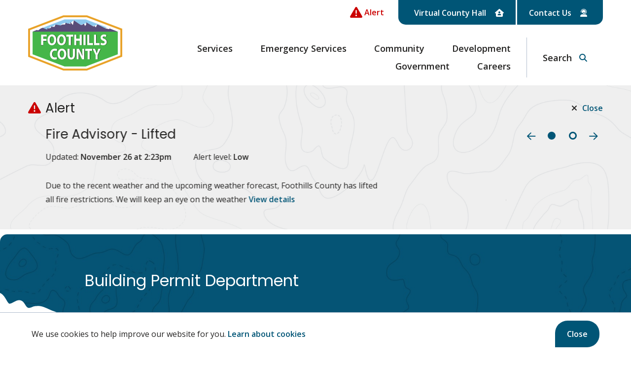

--- FILE ---
content_type: text/html; charset=UTF-8
request_url: https://www.foothillscountyab.ca/contact/building-permit-department
body_size: 12582
content:
<!DOCTYPE html><html lang="en" dir="ltr" prefix="content: http://purl.org/rss/1.0/modules/content/ dc: http://purl.org/dc/terms/ foaf: http://xmlns.com/foaf/0.1/ og: http://ogp.me/ns# rdfs: http://www.w3.org/2000/01/rdf-schema# schema: http://schema.org/ sioc: http://rdfs.org/sioc/ns# sioct: http://rdfs.org/sioc/types# skos: http://www.w3.org/2004/02/skos/core# xsd: http://www.w3.org/2001/XMLSchema# "><head><meta charset="utf-8" /><script async src="https://www.googletagmanager.com/gtag/js?id=UA-25161884-1"></script><script>window.dataLayer = window.dataLayer || [];function gtag(){dataLayer.push(arguments)};gtag("js", new Date());gtag("set", "developer_id.dMDhkMT", true);gtag("config", "UA-25161884-1", {"groups":"default","anonymize_ip":true,"page_placeholder":"PLACEHOLDER_page_path"});</script><meta name="Generator" content="Drupal 10 (https://www.drupal.org)" /><meta name="MobileOptimized" content="width" /><meta name="HandheldFriendly" content="true" /><meta name="viewport" content="width=device-width, initial-scale=1.0" /><link rel="icon" href="/sites/default/files/favicon.png" type="image/png" /><link rel="canonical" href="https://www.foothillscountyab.ca/contact/building-permit-department" /><link rel="shortlink" href="https://www.foothillscountyab.ca/node/178" /><title>Building Permit Department | Foothills County</title><link rel="stylesheet" media="all" href="/sites/default/files/css/css_60dt2lSltPfss9B3SCNCw650zYO62Bjlknx6r4dqhuY.css?delta=0&amp;language=en&amp;theme=foothills&amp;include=eJx1jMEKAjEMBX8omJPfs2Tbt7vFpClNq6xfLwiCHrwMwxwmzhgwXiVASSXi_HFDhOwISt7B1buJlidocx9HUQ3e1VfRr7B5HUGzSZ1tkWylcrpdP8PqGXQveAS_eTHPU0EB6elYpJVF5vDk1hQD_Ke_AJKvR7o" /><link rel="stylesheet" media="all" href="/sites/default/files/css/css_DbUpss8sHMDVv5NQGrDNyZOYqMCHt6DWvhqTm6ZDDTs.css?delta=1&amp;language=en&amp;theme=foothills&amp;include=eJx1jMEKAjEMBX8omJPfs2Tbt7vFpClNq6xfLwiCHrwMwxwmzhgwXiVASSXi_HFDhOwISt7B1buJlidocx9HUQ3e1VfRr7B5HUGzSZ1tkWylcrpdP8PqGXQveAS_eTHPU0EB6elYpJVF5vDk1hQD_Ke_AJKvR7o" /><link rel="stylesheet" media="all" href="//fonts.googleapis.com/css2?family=Poppins:wght@400;500;700&amp;family=Open+Sans:wght@400;500;600;700" /><link rel="apple-touch-icon" href="/themes/custom/foothills/images/apple-touch.png" /></head><body class="contact-building-permit-department p-nid--178 p-type--contact path-node page-node-type-contact"> <a href="#main-content" class="visually-hidden focusable a-skip-link">Skip to main content</a> <a href="#main-menu-wrapper" class="visually-hidden focusable a-skip-link">Skip to main menu</a> <a href="#footer" class="visually-hidden focusable a-skip-link">Skip to footer</a><div class="dialog-off-canvas-main-canvas" data-off-canvas-main-canvas> <header id="header" class="t-header t-header--desktop" role="banner"><div class="t-container"><div class="a-logo"><div class="region region-logo"><div id="block-foothills-branding" class="block block-system block-system-branding-block"> <a href="/" rel="home" class="site-logo"> <img src="/sites/default/files/foothills-logo_0.png" alt="Home" /> </a></div></div></div><div class="t-header__right"><div class="t-header__ctas t-header__ctas--desktop"> <button class="a-alerts-trigger" aria-expanded="false" aria-label="Expand the alerts banner" aria-controls="alerts-banner"><span class="fas fa-exclamation-triangle"></span><span class="a-alerts-trigger__label">Alert</span></button> <a href="https://vch.foothillscountyab.ca/vch/">Virtual County Hall <span class="fa-solid fa-house-user"></span></a> <a href="/contact">Contact Us <span class="fa-solid fa-user-headset"></span></a></div><div class="t-header__menu-search-wrapper"><div class="t-header__menu-wrapper" id="main-menu-wrapper"><div class="m-menu-wrapper m-menu-wrapper--main" id="main-menu"><div class="region region-menu"> <nav role="navigation" aria-labelledby="block-foothills-mainnavigation-menu" id="block-foothills-mainnavigation" class="block block-menu navigation menu--main"><h2 class="visually-hidden" id="block-foothills-mainnavigation-menu">Main navigation</h2><ul class="m-menu m-menu-level--1"><li class="m-menu__item m-menu__item--expanded"> <span class="m-menu__item-link-wrapper a-menu-link-wrapper a-menu-link-wrapper--parent"> <a href="/services" class="a-menu-link-wrapper__link" data-drupal-link-system-path="node/54">Services</a> <button class="a-menu-link-wrapper__trigger" aria-haspopup="true" aria-expanded="false" aria-label="Expand the Services section of the menu"></button> </span><ul class="m-menu m-menu-level--2"><li class="m-menu__item m-menu__item--expanded"> <span class="m-menu__item-link-wrapper a-menu-link-wrapper a-menu-link-wrapper--parent"> <a href="/services/utilities" class="a-menu-link-wrapper__link" data-drupal-link-system-path="node/58">Utilities</a> <button class="a-menu-link-wrapper__trigger" aria-haspopup="true" aria-expanded="false" aria-label="Expand the Utilities section of the menu"></button> </span><ul class="m-menu m-menu-level--3"><li class="m-menu__item"> <span class="m-menu__item-link-wrapper a-menu-link-wrapper"><a href="/services/utilities/bulk-water-fill-stations" class="a-menu-link-wrapper__link" data-drupal-link-system-path="node/59">Bulk Water Fill Stations</a></span></li><li class="m-menu__item"> <span class="m-menu__item-link-wrapper a-menu-link-wrapper"><a href="/services/utilities/sewer-septic-water" class="a-menu-link-wrapper__link" data-drupal-link-system-path="node/60">Sewer, Septic &amp; Water</a></span></li><li class="m-menu__item"> <span class="m-menu__item-link-wrapper a-menu-link-wrapper"><a href="/services/utilities/water-conservation" class="a-menu-link-wrapper__link" data-drupal-link-system-path="node/61">Water Conservation</a></span></li></ul></li><li class="m-menu__item m-menu__item--expanded"> <span class="m-menu__item-link-wrapper a-menu-link-wrapper a-menu-link-wrapper--parent"> <a href="/services/roads-infrastructure" class="a-menu-link-wrapper__link" data-drupal-link-system-path="node/62">Roads &amp; Infrastructure</a> <button class="a-menu-link-wrapper__trigger" aria-haspopup="true" aria-expanded="false" aria-label="Expand the Roads &amp; Infrastructure section of the menu"></button> </span><ul class="m-menu m-menu-level--3"><li class="m-menu__item"> <span class="m-menu__item-link-wrapper a-menu-link-wrapper"><a href="/services/roads-infrastructure/county-infrastructure-projects" class="a-menu-link-wrapper__link" data-drupal-link-system-path="node/735">County Infrastructure Projects</a></span></li><li class="m-menu__item"> <span class="m-menu__item-link-wrapper a-menu-link-wrapper"><a href="/services/roads-infrastructure/closures-bans" class="a-menu-link-wrapper__link" data-drupal-link-system-path="node/63">Closures &amp; Bans</a></span></li><li class="m-menu__item"> <span class="m-menu__item-link-wrapper a-menu-link-wrapper"><a href="/services/roads-infrastructure/drainage-ditches-culverts" class="a-menu-link-wrapper__link" data-drupal-link-system-path="node/64">Drainage, Ditches &amp; Culverts</a></span></li><li class="m-menu__item"> <span class="m-menu__item-link-wrapper a-menu-link-wrapper"><a href="/services/roads-infrastructure/dust-control" class="a-menu-link-wrapper__link" data-drupal-link-system-path="node/65">Dust Control</a></span></li><li class="m-menu__item"> <span class="m-menu__item-link-wrapper a-menu-link-wrapper"><a href="/services/roads-infrastructure/road-work-maintenance" class="a-menu-link-wrapper__link" data-drupal-link-system-path="node/66">Road Work &amp; Maintenance</a></span></li></ul></li><li class="m-menu__item m-menu__item--expanded"> <span class="m-menu__item-link-wrapper a-menu-link-wrapper a-menu-link-wrapper--parent"> <a href="/services/agriculture" class="a-menu-link-wrapper__link" data-drupal-link-system-path="node/68">Agriculture</a> <button class="a-menu-link-wrapper__trigger" aria-haspopup="true" aria-expanded="false" aria-label="Expand the Agriculture section of the menu"></button> </span><ul class="m-menu m-menu-level--3"><li class="m-menu__item"> <span class="m-menu__item-link-wrapper a-menu-link-wrapper"><a href="/services/agriculture/drought" class="a-menu-link-wrapper__link" data-drupal-link-system-path="node/699">Drought</a></span></li><li class="m-menu__item"> <span class="m-menu__item-link-wrapper a-menu-link-wrapper"><a href="/services/agriculture/pest-control" class="a-menu-link-wrapper__link" data-drupal-link-system-path="node/1010">Pest Control</a></span></li><li class="m-menu__item"> <span class="m-menu__item-link-wrapper a-menu-link-wrapper"><a href="/services/agriculture/soil-erosion" class="a-menu-link-wrapper__link" data-drupal-link-system-path="node/1124">Soil Erosion</a></span></li><li class="m-menu__item"> <span class="m-menu__item-link-wrapper a-menu-link-wrapper"><a href="/services/agriculture/spruce-budworm" class="a-menu-link-wrapper__link" data-drupal-link-system-path="node/684">Spruce Budworm</a></span></li><li class="m-menu__item"> <span class="m-menu__item-link-wrapper a-menu-link-wrapper"><a href="/services/agriculture/weed-grass-control" class="a-menu-link-wrapper__link" data-drupal-link-system-path="node/212">Weed &amp; Grass Control</a></span></li><li class="m-menu__item"> <span class="m-menu__item-link-wrapper a-menu-link-wrapper"><a href="/services/agriculture/agricultural-scholarship" class="a-menu-link-wrapper__link" data-drupal-link-system-path="node/69">Agricultural Scholarship</a></span></li><li class="m-menu__item"> <span class="m-menu__item-link-wrapper a-menu-link-wrapper"><a href="/services/agriculture/agriculture-resources" class="a-menu-link-wrapper__link" data-drupal-link-system-path="node/70">Agriculture Resources</a></span></li><li class="m-menu__item"> <span class="m-menu__item-link-wrapper a-menu-link-wrapper"><a href="/services/agriculture/agriculture-workshops" class="a-menu-link-wrapper__link" data-drupal-link-system-path="node/71">Agriculture Workshops</a></span></li><li class="m-menu__item"> <span class="m-menu__item-link-wrapper a-menu-link-wrapper"><a href="/services/agriculture/grants-funding-opportunities" class="a-menu-link-wrapper__link" data-drupal-link-system-path="node/948">Grants / Funding Opportunities</a></span></li></ul></li><li class="m-menu__item"> <span class="m-menu__item-link-wrapper a-menu-link-wrapper"><a href="/services/rural-addressing" class="a-menu-link-wrapper__link" data-drupal-link-system-path="node/72">Rural Addressing</a></span></li><li class="m-menu__item m-menu__item--expanded"> <span class="m-menu__item-link-wrapper a-menu-link-wrapper a-menu-link-wrapper--parent"> <a href="/services/property-assessment" class="a-menu-link-wrapper__link" data-drupal-link-system-path="node/73">Property Assessment</a> <button class="a-menu-link-wrapper__trigger" aria-haspopup="true" aria-expanded="false" aria-label="Expand the Property Assessment section of the menu"></button> </span><ul class="m-menu m-menu-level--3"><li class="m-menu__item"> <span class="m-menu__item-link-wrapper a-menu-link-wrapper"><a href="/services/property-assessment/assessment-faqs" class="a-menu-link-wrapper__link" data-drupal-link-system-path="node/1413">Assessment FAQs</a></span></li><li class="m-menu__item"> <span class="m-menu__item-link-wrapper a-menu-link-wrapper"><a href="/services/property-assessment/assessment-complaints" class="a-menu-link-wrapper__link" data-drupal-link-system-path="node/74">Assessment Complaints</a></span></li><li class="m-menu__item"> <span class="m-menu__item-link-wrapper a-menu-link-wrapper"><a href="/services/property-assessment/property-assessment-roll" class="a-menu-link-wrapper__link" data-drupal-link-system-path="node/75">Property Assessment Roll</a></span></li><li class="m-menu__item"> <span class="m-menu__item-link-wrapper a-menu-link-wrapper"><a href="/services/property-assessment/property-tax-estimator" class="a-menu-link-wrapper__link" data-drupal-link-system-path="node/1702">Property Tax Estimator</a></span></li></ul></li><li class="m-menu__item"> <span class="m-menu__item-link-wrapper a-menu-link-wrapper"><a href="/services/regional-landfill" class="a-menu-link-wrapper__link" data-drupal-link-system-path="node/67">Regional Landfill</a></span></li><li class="m-menu__item"> <span class="m-menu__item-link-wrapper a-menu-link-wrapper"><a href="/services/living-foothills-county" class="a-menu-link-wrapper__link" data-drupal-link-system-path="node/624">Living in Foothills County</a></span></li></ul></li><li class="m-menu__item m-menu__item--expanded"> <span class="m-menu__item-link-wrapper a-menu-link-wrapper a-menu-link-wrapper--parent"> <a href="/emergency-services" class="a-menu-link-wrapper__link" data-drupal-link-system-path="node/148">Emergency Services</a> <button class="a-menu-link-wrapper__trigger" aria-haspopup="true" aria-expanded="false" aria-label="Expand the Emergency Services section of the menu"></button> </span><ul class="m-menu m-menu-level--2"><li class="m-menu__item m-menu__item--expanded"> <span class="m-menu__item-link-wrapper a-menu-link-wrapper a-menu-link-wrapper--parent"> <a href="/emergency-services/foothills-fire" class="a-menu-link-wrapper__link" data-drupal-link-system-path="node/149">Foothills Fire</a> <button class="a-menu-link-wrapper__trigger" aria-haspopup="true" aria-expanded="false" aria-label="Expand the Foothills Fire section of the menu"></button> </span><ul class="m-menu m-menu-level--3"><li class="m-menu__item"> <span class="m-menu__item-link-wrapper a-menu-link-wrapper"><a href="/emergency-services/foothills-fire/fire-bans" class="a-menu-link-wrapper__link" data-drupal-link-system-path="node/150">Fire Bans</a></span></li><li class="m-menu__item"> <span class="m-menu__item-link-wrapper a-menu-link-wrapper"><a href="/emergency-services/foothills-fire/firesmart" class="a-menu-link-wrapper__link" data-drupal-link-system-path="node/152">FireSmart</a></span></li><li class="m-menu__item"> <span class="m-menu__item-link-wrapper a-menu-link-wrapper"><a href="/emergency-services/foothills-fire/online-burn-fireworks-permit-application" class="a-menu-link-wrapper__link" data-drupal-link-system-path="node/151">Online Burn &amp; Fireworks Permit Application</a></span></li><li class="m-menu__item"> <span class="m-menu__item-link-wrapper a-menu-link-wrapper"><a href="/emergency-services/fire/water-safety" class="a-menu-link-wrapper__link" data-drupal-link-system-path="node/157">Water Safety</a></span></li></ul></li><li class="m-menu__item m-menu__item--expanded"> <span class="m-menu__item-link-wrapper a-menu-link-wrapper a-menu-link-wrapper--parent"> <a href="/emergency-services/foothills-enforcement-services" class="a-menu-link-wrapper__link" data-drupal-link-system-path="node/154">Foothills Enforcement Services</a> <button class="a-menu-link-wrapper__trigger" aria-haspopup="true" aria-expanded="false" aria-label="Expand the Foothills Enforcement Services section of the menu"></button> </span><ul class="m-menu m-menu-level--3"><li class="m-menu__item"> <span class="m-menu__item-link-wrapper a-menu-link-wrapper"><a href="/emergency-services/foothills-patrol/rural-crime" class="a-menu-link-wrapper__link" data-drupal-link-system-path="node/155">Rural Crime</a></span></li></ul></li><li class="m-menu__item m-menu__item--expanded"> <span class="m-menu__item-link-wrapper a-menu-link-wrapper a-menu-link-wrapper--parent"> <a href="/emergency-services/foothills-emergency-mgmt" class="a-menu-link-wrapper__link" data-drupal-link-system-path="node/158">Foothills Emergency Mgmt</a> <button class="a-menu-link-wrapper__trigger" aria-haspopup="true" aria-expanded="false" aria-label="Expand the Foothills Emergency Mgmt section of the menu"></button> </span><ul class="m-menu m-menu-level--3"><li class="m-menu__item"> <span class="m-menu__item-link-wrapper a-menu-link-wrapper"><a href="/emergency-services/emergency-management/alberta-emergency-alert-aea" class="a-menu-link-wrapper__link" data-drupal-link-system-path="node/623">Alberta Emergency Alert (AEA)</a></span></li><li class="m-menu__item"> <span class="m-menu__item-link-wrapper a-menu-link-wrapper"><a href="/emergency-services/emergency-management/covid-19" class="a-menu-link-wrapper__link" data-drupal-link-system-path="node/161">COVID-19</a></span></li><li class="m-menu__item"> <span class="m-menu__item-link-wrapper a-menu-link-wrapper"><a href="/emergency-services/foothills-emergency-management/emergency-preparedness" class="a-menu-link-wrapper__link" data-drupal-link-system-path="node/159">Emergency Preparedness</a></span></li><li class="m-menu__item m-menu__item--collapsed"> <span class="m-menu__item-link-wrapper a-menu-link-wrapper"><a href="/emergency-services/emergency-management/flooding-response" class="a-menu-link-wrapper__link" data-drupal-link-system-path="node/162">Flooding &amp; Response</a></span></li></ul></li><li class="m-menu__item m-menu__item--expanded"> <span class="m-menu__item-link-wrapper a-menu-link-wrapper a-menu-link-wrapper--parent"> <a href="/emergency-services/partner-agencies" class="a-menu-link-wrapper__link" data-drupal-link-system-path="node/156">Partner Agencies</a> <button class="a-menu-link-wrapper__trigger" aria-haspopup="true" aria-expanded="false" aria-label="Expand the Partner Agencies section of the menu"></button> </span><ul class="m-menu m-menu-level--3"><li class="m-menu__item"> <span class="m-menu__item-link-wrapper a-menu-link-wrapper"><a href="/emergency-services/partner-agencies/mountie-moments" class="a-menu-link-wrapper__link" data-drupal-link-system-path="node/637">Mountie Moments</a></span></li></ul></li></ul></li><li class="m-menu__item m-menu__item--expanded"> <span class="m-menu__item-link-wrapper a-menu-link-wrapper a-menu-link-wrapper--parent"> <a href="/community" class="a-menu-link-wrapper__link" data-drupal-link-system-path="node/55">Community</a> <button class="a-menu-link-wrapper__trigger" aria-haspopup="true" aria-expanded="false" aria-label="Expand the Community section of the menu"></button> </span><ul class="m-menu m-menu-level--2"><li class="m-menu__item"> <span class="m-menu__item-link-wrapper a-menu-link-wrapper"><a href="/community/cayley-lot-sales" class="a-menu-link-wrapper__link" data-drupal-link-system-path="node/1061">Cayley Lot Sales</a></span></li><li class="m-menu__item"> <span class="m-menu__item-link-wrapper a-menu-link-wrapper"><a href="/community/new-residents-information" class="a-menu-link-wrapper__link" data-drupal-link-system-path="node/1180">New Resident&#039;s Information</a></span></li><li class="m-menu__item"> <span class="m-menu__item-link-wrapper a-menu-link-wrapper"><a href="/community/parks-facilities" class="a-menu-link-wrapper__link" data-drupal-link-system-path="node/46">Parks &amp; Facilities</a></span></li><li class="m-menu__item"> <span class="m-menu__item-link-wrapper a-menu-link-wrapper"><a href="/community/community-associations" class="a-menu-link-wrapper__link" data-drupal-link-system-path="node/76">Community Associations</a></span></li><li class="m-menu__item"> <span class="m-menu__item-link-wrapper a-menu-link-wrapper"><a href="/community/education" class="a-menu-link-wrapper__link" data-drupal-link-system-path="node/77">Education</a></span></li><li class="m-menu__item"> <span class="m-menu__item-link-wrapper a-menu-link-wrapper"><a href="/community/family-community-support" class="a-menu-link-wrapper__link" data-drupal-link-system-path="node/50">Family &amp; Community Support</a></span></li><li class="m-menu__item"> <span class="m-menu__item-link-wrapper a-menu-link-wrapper"><a href="/community/health-care" class="a-menu-link-wrapper__link" data-drupal-link-system-path="node/78">Health Care</a></span></li><li class="m-menu__item"> <span class="m-menu__item-link-wrapper a-menu-link-wrapper"><a href="/community/cemeteries" class="a-menu-link-wrapper__link" data-drupal-link-system-path="node/79">Cemeteries</a></span></li><li class="m-menu__item"> <span class="m-menu__item-link-wrapper a-menu-link-wrapper"><a href="/community/historic-preservation" class="a-menu-link-wrapper__link" data-drupal-link-system-path="node/80">Historic Preservation</a></span></li><li class="m-menu__item m-menu__item--expanded"> <span class="m-menu__item-link-wrapper a-menu-link-wrapper a-menu-link-wrapper--parent"> <a href="/community/recreation-boards" class="a-menu-link-wrapper__link" data-drupal-link-system-path="node/167">Recreation Boards</a> <button class="a-menu-link-wrapper__trigger" aria-haspopup="true" aria-expanded="false" aria-label="Expand the Recreation Boards section of the menu"></button> </span><ul class="m-menu m-menu-level--3"><li class="m-menu__item"> <span class="m-menu__item-link-wrapper a-menu-link-wrapper"><a href="/community/recreation-boards/north-west-foothills-recreation-board" class="a-menu-link-wrapper__link" data-drupal-link-system-path="node/82">North West Foothills Recreation Board</a></span></li><li class="m-menu__item"> <span class="m-menu__item-link-wrapper a-menu-link-wrapper"><a href="/community/recreation-boards/dunbow-recreation" class="a-menu-link-wrapper__link" data-drupal-link-system-path="node/146">Dunbow Recreation</a></span></li></ul></li><li class="m-menu__item m-menu__item--expanded"> <span class="m-menu__item-link-wrapper a-menu-link-wrapper a-menu-link-wrapper--parent"> <a href="/community/business" class="a-menu-link-wrapper__link" data-drupal-link-system-path="node/81">Business</a> <button class="a-menu-link-wrapper__trigger" aria-haspopup="true" aria-expanded="false" aria-label="Expand the Business section of the menu"></button> </span><ul class="m-menu m-menu-level--3"><li class="m-menu__item"> <span class="m-menu__item-link-wrapper a-menu-link-wrapper"><a href="/community/business/tenderscontracts" class="a-menu-link-wrapper__link" data-drupal-link-system-path="node/1349">Tenders/Contracts</a></span></li><li class="m-menu__item"> <span class="m-menu__item-link-wrapper a-menu-link-wrapper"><a href="/community/local-business/relocating-foothills-county" class="a-menu-link-wrapper__link" data-drupal-link-system-path="node/83">Relocating to Foothills County</a></span></li><li class="m-menu__item"> <span class="m-menu__item-link-wrapper a-menu-link-wrapper"><a href="/community/local-business/demographics" class="a-menu-link-wrapper__link" data-drupal-link-system-path="node/84">Demographics</a></span></li><li class="m-menu__item"> <span class="m-menu__item-link-wrapper a-menu-link-wrapper"><a href="/community/local-business/business-licensing" class="a-menu-link-wrapper__link" data-drupal-link-system-path="node/85">Business Licensing</a></span></li><li class="m-menu__item"> <span class="m-menu__item-link-wrapper a-menu-link-wrapper"><a href="/community/local-business/industrial-commercial-areas" class="a-menu-link-wrapper__link" data-drupal-link-system-path="node/86">Industrial &amp; Commercial Areas</a></span></li><li class="m-menu__item m-menu__item--collapsed"> <span class="m-menu__item-link-wrapper a-menu-link-wrapper"><a href="/community/local-business/foothills-fibre" class="a-menu-link-wrapper__link" data-drupal-link-system-path="node/88">Foothills Fibre</a></span></li></ul></li></ul></li><li class="m-menu__item m-menu__item--expanded"> <span class="m-menu__item-link-wrapper a-menu-link-wrapper a-menu-link-wrapper--parent"> <a href="/development" class="a-menu-link-wrapper__link" data-drupal-link-system-path="node/56">Development</a> <button class="a-menu-link-wrapper__trigger" aria-haspopup="true" aria-expanded="false" aria-label="Expand the Development section of the menu"></button> </span><ul class="m-menu m-menu-level--2"><li class="m-menu__item"> <span class="m-menu__item-link-wrapper a-menu-link-wrapper"><a href="/development/current-county-projects" class="a-menu-link-wrapper__link" data-drupal-link-system-path="node/843">Current County Projects</a></span></li><li class="m-menu__item"> <span class="m-menu__item-link-wrapper a-menu-link-wrapper"><a href="/development/upcoming-appeal-board-hearings" title="Upcoming Appeal Board Hearings" class="a-menu-link-wrapper__link" data-drupal-link-system-path="node/1559">Upcoming Appeal Board Hearings</a></span></li><li class="m-menu__item"> <span class="m-menu__item-link-wrapper a-menu-link-wrapper"><a href="/development/current-applications" class="a-menu-link-wrapper__link" data-drupal-link-system-path="node/690">Current Applications</a></span></li><li class="m-menu__item"> <span class="m-menu__item-link-wrapper a-menu-link-wrapper"><a href="/development/building-permits-inspections" class="a-menu-link-wrapper__link" data-drupal-link-system-path="node/89">Building Permits &amp; Inspections</a></span></li><li class="m-menu__item"> <span class="m-menu__item-link-wrapper a-menu-link-wrapper"><a href="/development/upcoming-hearings-council" class="a-menu-link-wrapper__link" data-drupal-link-system-path="node/1052">Upcoming Hearings in Council</a></span></li><li class="m-menu__item m-menu__item--expanded"> <span class="m-menu__item-link-wrapper a-menu-link-wrapper a-menu-link-wrapper--parent"> <a href="/development/municipal-planning" class="a-menu-link-wrapper__link" data-drupal-link-system-path="node/90">Municipal Planning</a> <button class="a-menu-link-wrapper__trigger" aria-haspopup="true" aria-expanded="false" aria-label="Expand the Municipal Planning section of the menu"></button> </span><ul class="m-menu m-menu-level--3"><li class="m-menu__item"> <span class="m-menu__item-link-wrapper a-menu-link-wrapper"><a href="/development/municipal-planning/planning-development-foothills-county" class="a-menu-link-wrapper__link" data-drupal-link-system-path="node/91">Planning &amp; Development in Foothills County</a></span></li><li class="m-menu__item"> <span class="m-menu__item-link-wrapper a-menu-link-wrapper"><a href="/development/municipal-planning/municipal-plans" class="a-menu-link-wrapper__link" data-drupal-link-system-path="node/92">Municipal Plans</a></span></li><li class="m-menu__item"> <span class="m-menu__item-link-wrapper a-menu-link-wrapper"><a href="/development/municipal-planning/municipal-reserve-licence" class="a-menu-link-wrapper__link" data-drupal-link-system-path="node/93">Municipal Reserve Licence</a></span></li></ul></li><li class="m-menu__item m-menu__item--expanded"> <span class="m-menu__item-link-wrapper a-menu-link-wrapper a-menu-link-wrapper--parent"> <a href="/development/land-development" class="a-menu-link-wrapper__link" data-drupal-link-system-path="node/95">Land Development</a> <button class="a-menu-link-wrapper__trigger" aria-haspopup="true" aria-expanded="false" aria-label="Expand the Land Development section of the menu"></button> </span><ul class="m-menu m-menu-level--3"><li class="m-menu__item"> <span class="m-menu__item-link-wrapper a-menu-link-wrapper"><a href="/development/land-development/developers-responsibilities" class="a-menu-link-wrapper__link" data-drupal-link-system-path="node/96">Developer&#039;s Responsibilities</a></span></li><li class="m-menu__item"> <span class="m-menu__item-link-wrapper a-menu-link-wrapper"><a href="/development/land-development/development-permit-applications" class="a-menu-link-wrapper__link" data-drupal-link-system-path="node/97">Development Permit Applications</a></span></li><li class="m-menu__item"> <span class="m-menu__item-link-wrapper a-menu-link-wrapper"><a href="/development/land-development/development-permit-notices" class="a-menu-link-wrapper__link" data-drupal-link-system-path="node/98">Development Permit Notices</a></span></li><li class="m-menu__item"> <span class="m-menu__item-link-wrapper a-menu-link-wrapper"><a href="/development/land-development/development-agreements" class="a-menu-link-wrapper__link" data-drupal-link-system-path="node/99">Development Agreements</a></span></li><li class="m-menu__item"> <span class="m-menu__item-link-wrapper a-menu-link-wrapper"><a href="/development/land-development/surveys-and-built-drawings" class="a-menu-link-wrapper__link" data-drupal-link-system-path="node/100">Surveys and As Built Drawings</a></span></li><li class="m-menu__item"> <span class="m-menu__item-link-wrapper a-menu-link-wrapper"><a href="/development/land-development/letters-compliance-or-zoning" class="a-menu-link-wrapper__link" data-drupal-link-system-path="node/101">Letters of Compliance or Zoning</a></span></li></ul></li><li class="m-menu__item m-menu__item--expanded"> <span class="m-menu__item-link-wrapper a-menu-link-wrapper a-menu-link-wrapper--parent"> <a href="/development/land-subdivision" class="a-menu-link-wrapper__link" data-drupal-link-system-path="node/102">Land Subdivision</a> <button class="a-menu-link-wrapper__trigger" aria-haspopup="true" aria-expanded="false" aria-label="Expand the Land Subdivision section of the menu"></button> </span><ul class="m-menu m-menu-level--3"><li class="m-menu__item"> <span class="m-menu__item-link-wrapper a-menu-link-wrapper"><a href="/development/land-subdivision/subdivision-process" class="a-menu-link-wrapper__link" data-drupal-link-system-path="node/103">Subdivision Process</a></span></li><li class="m-menu__item"> <span class="m-menu__item-link-wrapper a-menu-link-wrapper"><a href="/development/land-subdivision/types-subdivision" class="a-menu-link-wrapper__link" data-drupal-link-system-path="node/104">Types of Subdivision</a></span></li><li class="m-menu__item"> <span class="m-menu__item-link-wrapper a-menu-link-wrapper"><a href="/development/land-subdivision/surveys-and-other-legal-documents" class="a-menu-link-wrapper__link" data-drupal-link-system-path="node/105">Surveys and Other Legal Documents</a></span></li><li class="m-menu__item"> <span class="m-menu__item-link-wrapper a-menu-link-wrapper"><a href="/development/land-subdivision/subdivision-appeals" class="a-menu-link-wrapper__link" data-drupal-link-system-path="node/106">Subdivision Appeals</a></span></li><li class="m-menu__item"> <span class="m-menu__item-link-wrapper a-menu-link-wrapper"><a href="/development/land-subdivision/naming-roads-and-rural-addresses" class="a-menu-link-wrapper__link" data-drupal-link-system-path="node/107">Naming Roads and Rural Addresses</a></span></li><li class="m-menu__item"> <span class="m-menu__item-link-wrapper a-menu-link-wrapper"><a href="/development/land-subdivision/providing-reserve-lands" class="a-menu-link-wrapper__link" data-drupal-link-system-path="node/108">Providing for Reserve Lands</a></span></li><li class="m-menu__item"> <span class="m-menu__item-link-wrapper a-menu-link-wrapper"><a href="/development/land-subdivision/setbacks-and-building-locations" class="a-menu-link-wrapper__link" data-drupal-link-system-path="node/109">Setbacks and Building Locations</a></span></li><li class="m-menu__item"> <span class="m-menu__item-link-wrapper a-menu-link-wrapper"><a href="/development/land-subdivision/stormwater-management" class="a-menu-link-wrapper__link" data-drupal-link-system-path="node/110">Stormwater Management</a></span></li></ul></li><li class="m-menu__item m-menu__item--expanded"> <span class="m-menu__item-link-wrapper a-menu-link-wrapper a-menu-link-wrapper--parent"> <a href="/development/land-use" class="a-menu-link-wrapper__link" data-drupal-link-system-path="node/625">Land Use</a> <button class="a-menu-link-wrapper__trigger" aria-haspopup="true" aria-expanded="false" aria-label="Expand the Land Use section of the menu"></button> </span><ul class="m-menu m-menu-level--3"><li class="m-menu__item"> <span class="m-menu__item-link-wrapper a-menu-link-wrapper"><a href="/development/land-use/land-use-bylaw" class="a-menu-link-wrapper__link" data-drupal-link-system-path="node/112">Land Use Bylaw</a></span></li><li class="m-menu__item"> <span class="m-menu__item-link-wrapper a-menu-link-wrapper"><a href="/development/land-use/land-use-maps" class="a-menu-link-wrapper__link" data-drupal-link-system-path="node/113">Land Use Maps</a></span></li><li class="m-menu__item"> <span class="m-menu__item-link-wrapper a-menu-link-wrapper"><a href="/development/land-use/secondary-suites" class="a-menu-link-wrapper__link" data-drupal-link-system-path="node/94">Secondary Suites</a></span></li><li class="m-menu__item"> <span class="m-menu__item-link-wrapper a-menu-link-wrapper"><a href="/development/land-use/development-information-brochures-cheat-sheets" class="a-menu-link-wrapper__link" data-drupal-link-system-path="node/626">Development Information Brochures &amp; Cheat Sheets</a></span></li></ul></li><li class="m-menu__item m-menu__item--expanded"> <span class="m-menu__item-link-wrapper a-menu-link-wrapper a-menu-link-wrapper--parent"> <a href="/development/environment" class="a-menu-link-wrapper__link" data-drupal-link-system-path="node/114">Environment</a> <button class="a-menu-link-wrapper__trigger" aria-haspopup="true" aria-expanded="false" aria-label="Expand the Environment section of the menu"></button> </span><ul class="m-menu m-menu-level--3"><li class="m-menu__item"> <span class="m-menu__item-link-wrapper a-menu-link-wrapper"><a href="/development/environment/hazard-lands" class="a-menu-link-wrapper__link" data-drupal-link-system-path="node/115">Hazard Lands</a></span></li><li class="m-menu__item"> <span class="m-menu__item-link-wrapper a-menu-link-wrapper"><a href="/development/environment/environmentally-significant-land" class="a-menu-link-wrapper__link" data-drupal-link-system-path="node/116">Environmentally Significant Land</a></span></li><li class="m-menu__item"> <span class="m-menu__item-link-wrapper a-menu-link-wrapper"><a href="/development/environment/biophysical-assessment-conservation" class="a-menu-link-wrapper__link" data-drupal-link-system-path="node/117">Biophysical Assessment &amp; Conservation</a></span></li><li class="m-menu__item"> <span class="m-menu__item-link-wrapper a-menu-link-wrapper"><a href="/development/environment/historical-resources" class="a-menu-link-wrapper__link" data-drupal-link-system-path="node/118">Historical Resources</a></span></li><li class="m-menu__item"> <span class="m-menu__item-link-wrapper a-menu-link-wrapper"><a href="/development/environment/riparian-setbacks" class="a-menu-link-wrapper__link" data-drupal-link-system-path="node/119">Riparian Setbacks</a></span></li><li class="m-menu__item"> <span class="m-menu__item-link-wrapper a-menu-link-wrapper"><a href="/development/environment/dark-sky-initiative" class="a-menu-link-wrapper__link" data-drupal-link-system-path="node/120">Dark Sky Initiative</a></span></li></ul></li></ul></li><li class="m-menu__item m-menu__item--expanded"> <span class="m-menu__item-link-wrapper a-menu-link-wrapper a-menu-link-wrapper--parent"> <a href="/government" class="a-menu-link-wrapper__link" data-drupal-link-system-path="node/57">Government</a> <button class="a-menu-link-wrapper__trigger" aria-haspopup="true" aria-expanded="false" aria-label="Expand the Government section of the menu"></button> </span><ul class="m-menu m-menu-level--2"><li class="m-menu__item m-menu__item--expanded"> <span class="m-menu__item-link-wrapper a-menu-link-wrapper a-menu-link-wrapper--parent"> <a href="/government/council-committees" class="a-menu-link-wrapper__link" data-drupal-link-system-path="node/122">Council &amp; Committees</a> <button class="a-menu-link-wrapper__trigger" aria-haspopup="true" aria-expanded="false" aria-label="Expand the Council &amp; Committees section of the menu"></button> </span><ul class="m-menu m-menu-level--3"><li class="m-menu__item"> <span class="m-menu__item-link-wrapper a-menu-link-wrapper"><a href="/government/council-committees/council-and-reeve" class="a-menu-link-wrapper__link" data-drupal-link-system-path="node/123">Council and Reeve</a></span></li><li class="m-menu__item"> <span class="m-menu__item-link-wrapper a-menu-link-wrapper"><a href="/government/council-committees/boards-committees" class="a-menu-link-wrapper__link" data-drupal-link-system-path="node/124">Boards &amp; Committees</a></span></li><li class="m-menu__item"> <span class="m-menu__item-link-wrapper a-menu-link-wrapper"><a href="/government/council-committees/financial-statements" class="a-menu-link-wrapper__link" data-drupal-link-system-path="node/135">Financial Statements</a></span></li><li class="m-menu__item"> <span class="m-menu__item-link-wrapper a-menu-link-wrapper"><a href="/government/council-committees/meetings-hearings" class="a-menu-link-wrapper__link" data-drupal-link-system-path="node/47">Meetings &amp; Hearings</a></span></li></ul></li><li class="m-menu__item"> <span class="m-menu__item-link-wrapper a-menu-link-wrapper"><a href="/government/permits-licences" class="a-menu-link-wrapper__link" data-drupal-link-system-path="node/125">Permits &amp; Licences</a></span></li><li class="m-menu__item"> <span class="m-menu__item-link-wrapper a-menu-link-wrapper"><a href="/government/bylaws" class="a-menu-link-wrapper__link" data-drupal-link-system-path="node/43">Bylaws</a></span></li><li class="m-menu__item"> <span class="m-menu__item-link-wrapper a-menu-link-wrapper"><a href="/government/policies-publications" class="a-menu-link-wrapper__link" data-drupal-link-system-path="node/126">Policies &amp; Publications</a></span></li><li class="m-menu__item m-menu__item--expanded"> <span class="m-menu__item-link-wrapper a-menu-link-wrapper a-menu-link-wrapper--parent"> <a href="/government/taxes" class="a-menu-link-wrapper__link" data-drupal-link-system-path="node/127">Taxes</a> <button class="a-menu-link-wrapper__trigger" aria-haspopup="true" aria-expanded="false" aria-label="Expand the Taxes section of the menu"></button> </span><ul class="m-menu m-menu-level--3"><li class="m-menu__item"> <span class="m-menu__item-link-wrapper a-menu-link-wrapper"><a href="/government/taxes/budget" class="a-menu-link-wrapper__link" data-drupal-link-system-path="node/1273">Budget</a></span></li><li class="m-menu__item"> <span class="m-menu__item-link-wrapper a-menu-link-wrapper"><a href="/government/taxes/tax-payment-options" class="a-menu-link-wrapper__link" data-drupal-link-system-path="node/128">Tax Payment Options</a></span></li><li class="m-menu__item"> <span class="m-menu__item-link-wrapper a-menu-link-wrapper"><a href="/government/taxes" class="a-menu-link-wrapper__link" data-drupal-link-system-path="node/127">Tax Forms</a></span></li><li class="m-menu__item"> <span class="m-menu__item-link-wrapper a-menu-link-wrapper"><a href="/government/taxes/discounts-penalties" class="a-menu-link-wrapper__link" data-drupal-link-system-path="node/129">Discounts &amp; Penalties</a></span></li><li class="m-menu__item"> <span class="m-menu__item-link-wrapper a-menu-link-wrapper"><a href="/government/taxes/mill-rates" class="a-menu-link-wrapper__link" data-drupal-link-system-path="node/130">Mill Rates</a></span></li><li class="m-menu__item"> <span class="m-menu__item-link-wrapper a-menu-link-wrapper"><a href="/government/taxes/change-name-or-mailing-address" class="a-menu-link-wrapper__link" data-drupal-link-system-path="node/131">Change of Name or Mailing Address</a></span></li><li class="m-menu__item"> <span class="m-menu__item-link-wrapper a-menu-link-wrapper"><a href="/government/taxes/school-support" class="a-menu-link-wrapper__link" data-drupal-link-system-path="node/132">School Support</a></span></li></ul></li><li class="m-menu__item"> <span class="m-menu__item-link-wrapper a-menu-link-wrapper"><a href="/government/freedom-information-privacy" class="a-menu-link-wrapper__link" data-drupal-link-system-path="node/137">Freedom of Information &amp; Privacy</a></span></li><li class="m-menu__item"> <span class="m-menu__item-link-wrapper a-menu-link-wrapper"><a href="/government/department-directory" class="a-menu-link-wrapper__link" data-drupal-link-system-path="node/45">Department Directory</a></span></li></ul></li><li class="m-menu__item"> <span class="m-menu__item-link-wrapper a-menu-link-wrapper"><a href="/careers" title="Careers" class="a-menu-link-wrapper__link" data-drupal-link-system-path="node/48">Careers</a></span></li></ul> </nav></div></div></div> <button class="a-search-trigger" aria-controls="search-overlay" aria-haspopup="true" aria-expanded="false" aria-label="Expand the search region and focus on the text input"><span class="a-search-trigger__text">Search</span><span class="fa-solid fa-magnifying-glass"></span></button></div></div></div></header><header id="header" class="t-header t-header--mobile" role="banner"><div class="t-container"><div class="a-logo"><div class="region region-logo"><div id="block-foothills-branding" class="block block-system block-system-branding-block"> <a href="/" rel="home" class="site-logo"> <img src="/sites/default/files/foothills-logo_0.png" alt="Home" /> </a></div></div></div><div class="t-header__menu-search-triggers"> <button class="a-alerts-trigger" aria-expanded="false" aria-label="Expand the alerts banner" aria-controls="alerts-banner"><span class="fas fa-exclamation-triangle"></span><span class="a-alerts-trigger__label">Alert</span></button> <button class="a-search-trigger" aria-controls="search-overlay" aria-haspopup="true" aria-expanded="false" aria-label="Expand the search region and focus on the text input"><span class="fa-solid fa-magnifying-glass"></span></button> <button class="a-menu-trigger" aria-haspopup="true" aria-expanded="false" aria-controls="menu-search-wrapper" title="Expand the menu"><span class="fa-solid fa-bars a-menu-trigger__icon"></span><span class="a-menu-trigger__label">Menu</span></button></div></div><div class="o-mobile-menu__wrapper" id="menu-search-wrapper" aria-hidden="true"><div class="t-header__ctas t-header__ctas--mobile"> <a href="https://vch.foothillscountyab.ca/vch/">Virtual County Hall <span class="fa-solid fa-house-user"></span></a> <a href="/contact">Contact Us <span class="fa-solid fa-user-headset"></span></a></div><div class="o-mobile-menu__main-menu m-menu-wrapper m-menu-wrapper--main" id="main-menu"><div class="region region-menu"> <nav role="navigation" aria-labelledby="block-foothills-mainnavigation-menu" id="block-foothills-mainnavigation" class="block block-menu navigation menu--main"><h2 class="visually-hidden" id="block-foothills-mainnavigation-menu">Main navigation</h2><ul class="m-menu m-menu-level--1"><li class="m-menu__item m-menu__item--expanded"> <span class="m-menu__item-link-wrapper a-menu-link-wrapper a-menu-link-wrapper--parent"> <a href="/services" class="a-menu-link-wrapper__link" data-drupal-link-system-path="node/54">Services</a> <button class="a-menu-link-wrapper__trigger" aria-haspopup="true" aria-expanded="false" aria-label="Expand the Services section of the menu"></button> </span><ul class="m-menu m-menu-level--2"><li class="m-menu__item m-menu__item--expanded"> <span class="m-menu__item-link-wrapper a-menu-link-wrapper a-menu-link-wrapper--parent"> <a href="/services/utilities" class="a-menu-link-wrapper__link" data-drupal-link-system-path="node/58">Utilities</a> <button class="a-menu-link-wrapper__trigger" aria-haspopup="true" aria-expanded="false" aria-label="Expand the Utilities section of the menu"></button> </span><ul class="m-menu m-menu-level--3"><li class="m-menu__item"> <span class="m-menu__item-link-wrapper a-menu-link-wrapper"><a href="/services/utilities/bulk-water-fill-stations" class="a-menu-link-wrapper__link" data-drupal-link-system-path="node/59">Bulk Water Fill Stations</a></span></li><li class="m-menu__item"> <span class="m-menu__item-link-wrapper a-menu-link-wrapper"><a href="/services/utilities/sewer-septic-water" class="a-menu-link-wrapper__link" data-drupal-link-system-path="node/60">Sewer, Septic &amp; Water</a></span></li><li class="m-menu__item"> <span class="m-menu__item-link-wrapper a-menu-link-wrapper"><a href="/services/utilities/water-conservation" class="a-menu-link-wrapper__link" data-drupal-link-system-path="node/61">Water Conservation</a></span></li></ul></li><li class="m-menu__item m-menu__item--expanded"> <span class="m-menu__item-link-wrapper a-menu-link-wrapper a-menu-link-wrapper--parent"> <a href="/services/roads-infrastructure" class="a-menu-link-wrapper__link" data-drupal-link-system-path="node/62">Roads &amp; Infrastructure</a> <button class="a-menu-link-wrapper__trigger" aria-haspopup="true" aria-expanded="false" aria-label="Expand the Roads &amp; Infrastructure section of the menu"></button> </span><ul class="m-menu m-menu-level--3"><li class="m-menu__item"> <span class="m-menu__item-link-wrapper a-menu-link-wrapper"><a href="/services/roads-infrastructure/county-infrastructure-projects" class="a-menu-link-wrapper__link" data-drupal-link-system-path="node/735">County Infrastructure Projects</a></span></li><li class="m-menu__item"> <span class="m-menu__item-link-wrapper a-menu-link-wrapper"><a href="/services/roads-infrastructure/closures-bans" class="a-menu-link-wrapper__link" data-drupal-link-system-path="node/63">Closures &amp; Bans</a></span></li><li class="m-menu__item"> <span class="m-menu__item-link-wrapper a-menu-link-wrapper"><a href="/services/roads-infrastructure/drainage-ditches-culverts" class="a-menu-link-wrapper__link" data-drupal-link-system-path="node/64">Drainage, Ditches &amp; Culverts</a></span></li><li class="m-menu__item"> <span class="m-menu__item-link-wrapper a-menu-link-wrapper"><a href="/services/roads-infrastructure/dust-control" class="a-menu-link-wrapper__link" data-drupal-link-system-path="node/65">Dust Control</a></span></li><li class="m-menu__item"> <span class="m-menu__item-link-wrapper a-menu-link-wrapper"><a href="/services/roads-infrastructure/road-work-maintenance" class="a-menu-link-wrapper__link" data-drupal-link-system-path="node/66">Road Work &amp; Maintenance</a></span></li></ul></li><li class="m-menu__item m-menu__item--expanded"> <span class="m-menu__item-link-wrapper a-menu-link-wrapper a-menu-link-wrapper--parent"> <a href="/services/agriculture" class="a-menu-link-wrapper__link" data-drupal-link-system-path="node/68">Agriculture</a> <button class="a-menu-link-wrapper__trigger" aria-haspopup="true" aria-expanded="false" aria-label="Expand the Agriculture section of the menu"></button> </span><ul class="m-menu m-menu-level--3"><li class="m-menu__item"> <span class="m-menu__item-link-wrapper a-menu-link-wrapper"><a href="/services/agriculture/drought" class="a-menu-link-wrapper__link" data-drupal-link-system-path="node/699">Drought</a></span></li><li class="m-menu__item"> <span class="m-menu__item-link-wrapper a-menu-link-wrapper"><a href="/services/agriculture/pest-control" class="a-menu-link-wrapper__link" data-drupal-link-system-path="node/1010">Pest Control</a></span></li><li class="m-menu__item"> <span class="m-menu__item-link-wrapper a-menu-link-wrapper"><a href="/services/agriculture/soil-erosion" class="a-menu-link-wrapper__link" data-drupal-link-system-path="node/1124">Soil Erosion</a></span></li><li class="m-menu__item"> <span class="m-menu__item-link-wrapper a-menu-link-wrapper"><a href="/services/agriculture/spruce-budworm" class="a-menu-link-wrapper__link" data-drupal-link-system-path="node/684">Spruce Budworm</a></span></li><li class="m-menu__item"> <span class="m-menu__item-link-wrapper a-menu-link-wrapper"><a href="/services/agriculture/weed-grass-control" class="a-menu-link-wrapper__link" data-drupal-link-system-path="node/212">Weed &amp; Grass Control</a></span></li><li class="m-menu__item"> <span class="m-menu__item-link-wrapper a-menu-link-wrapper"><a href="/services/agriculture/agricultural-scholarship" class="a-menu-link-wrapper__link" data-drupal-link-system-path="node/69">Agricultural Scholarship</a></span></li><li class="m-menu__item"> <span class="m-menu__item-link-wrapper a-menu-link-wrapper"><a href="/services/agriculture/agriculture-resources" class="a-menu-link-wrapper__link" data-drupal-link-system-path="node/70">Agriculture Resources</a></span></li><li class="m-menu__item"> <span class="m-menu__item-link-wrapper a-menu-link-wrapper"><a href="/services/agriculture/agriculture-workshops" class="a-menu-link-wrapper__link" data-drupal-link-system-path="node/71">Agriculture Workshops</a></span></li><li class="m-menu__item"> <span class="m-menu__item-link-wrapper a-menu-link-wrapper"><a href="/services/agriculture/grants-funding-opportunities" class="a-menu-link-wrapper__link" data-drupal-link-system-path="node/948">Grants / Funding Opportunities</a></span></li></ul></li><li class="m-menu__item"> <span class="m-menu__item-link-wrapper a-menu-link-wrapper"><a href="/services/rural-addressing" class="a-menu-link-wrapper__link" data-drupal-link-system-path="node/72">Rural Addressing</a></span></li><li class="m-menu__item m-menu__item--expanded"> <span class="m-menu__item-link-wrapper a-menu-link-wrapper a-menu-link-wrapper--parent"> <a href="/services/property-assessment" class="a-menu-link-wrapper__link" data-drupal-link-system-path="node/73">Property Assessment</a> <button class="a-menu-link-wrapper__trigger" aria-haspopup="true" aria-expanded="false" aria-label="Expand the Property Assessment section of the menu"></button> </span><ul class="m-menu m-menu-level--3"><li class="m-menu__item"> <span class="m-menu__item-link-wrapper a-menu-link-wrapper"><a href="/services/property-assessment/assessment-faqs" class="a-menu-link-wrapper__link" data-drupal-link-system-path="node/1413">Assessment FAQs</a></span></li><li class="m-menu__item"> <span class="m-menu__item-link-wrapper a-menu-link-wrapper"><a href="/services/property-assessment/assessment-complaints" class="a-menu-link-wrapper__link" data-drupal-link-system-path="node/74">Assessment Complaints</a></span></li><li class="m-menu__item"> <span class="m-menu__item-link-wrapper a-menu-link-wrapper"><a href="/services/property-assessment/property-assessment-roll" class="a-menu-link-wrapper__link" data-drupal-link-system-path="node/75">Property Assessment Roll</a></span></li><li class="m-menu__item"> <span class="m-menu__item-link-wrapper a-menu-link-wrapper"><a href="/services/property-assessment/property-tax-estimator" class="a-menu-link-wrapper__link" data-drupal-link-system-path="node/1702">Property Tax Estimator</a></span></li></ul></li><li class="m-menu__item"> <span class="m-menu__item-link-wrapper a-menu-link-wrapper"><a href="/services/regional-landfill" class="a-menu-link-wrapper__link" data-drupal-link-system-path="node/67">Regional Landfill</a></span></li><li class="m-menu__item"> <span class="m-menu__item-link-wrapper a-menu-link-wrapper"><a href="/services/living-foothills-county" class="a-menu-link-wrapper__link" data-drupal-link-system-path="node/624">Living in Foothills County</a></span></li></ul></li><li class="m-menu__item m-menu__item--expanded"> <span class="m-menu__item-link-wrapper a-menu-link-wrapper a-menu-link-wrapper--parent"> <a href="/emergency-services" class="a-menu-link-wrapper__link" data-drupal-link-system-path="node/148">Emergency Services</a> <button class="a-menu-link-wrapper__trigger" aria-haspopup="true" aria-expanded="false" aria-label="Expand the Emergency Services section of the menu"></button> </span><ul class="m-menu m-menu-level--2"><li class="m-menu__item m-menu__item--expanded"> <span class="m-menu__item-link-wrapper a-menu-link-wrapper a-menu-link-wrapper--parent"> <a href="/emergency-services/foothills-fire" class="a-menu-link-wrapper__link" data-drupal-link-system-path="node/149">Foothills Fire</a> <button class="a-menu-link-wrapper__trigger" aria-haspopup="true" aria-expanded="false" aria-label="Expand the Foothills Fire section of the menu"></button> </span><ul class="m-menu m-menu-level--3"><li class="m-menu__item"> <span class="m-menu__item-link-wrapper a-menu-link-wrapper"><a href="/emergency-services/foothills-fire/fire-bans" class="a-menu-link-wrapper__link" data-drupal-link-system-path="node/150">Fire Bans</a></span></li><li class="m-menu__item"> <span class="m-menu__item-link-wrapper a-menu-link-wrapper"><a href="/emergency-services/foothills-fire/firesmart" class="a-menu-link-wrapper__link" data-drupal-link-system-path="node/152">FireSmart</a></span></li><li class="m-menu__item"> <span class="m-menu__item-link-wrapper a-menu-link-wrapper"><a href="/emergency-services/foothills-fire/online-burn-fireworks-permit-application" class="a-menu-link-wrapper__link" data-drupal-link-system-path="node/151">Online Burn &amp; Fireworks Permit Application</a></span></li><li class="m-menu__item"> <span class="m-menu__item-link-wrapper a-menu-link-wrapper"><a href="/emergency-services/fire/water-safety" class="a-menu-link-wrapper__link" data-drupal-link-system-path="node/157">Water Safety</a></span></li></ul></li><li class="m-menu__item m-menu__item--expanded"> <span class="m-menu__item-link-wrapper a-menu-link-wrapper a-menu-link-wrapper--parent"> <a href="/emergency-services/foothills-enforcement-services" class="a-menu-link-wrapper__link" data-drupal-link-system-path="node/154">Foothills Enforcement Services</a> <button class="a-menu-link-wrapper__trigger" aria-haspopup="true" aria-expanded="false" aria-label="Expand the Foothills Enforcement Services section of the menu"></button> </span><ul class="m-menu m-menu-level--3"><li class="m-menu__item"> <span class="m-menu__item-link-wrapper a-menu-link-wrapper"><a href="/emergency-services/foothills-patrol/rural-crime" class="a-menu-link-wrapper__link" data-drupal-link-system-path="node/155">Rural Crime</a></span></li></ul></li><li class="m-menu__item m-menu__item--expanded"> <span class="m-menu__item-link-wrapper a-menu-link-wrapper a-menu-link-wrapper--parent"> <a href="/emergency-services/foothills-emergency-mgmt" class="a-menu-link-wrapper__link" data-drupal-link-system-path="node/158">Foothills Emergency Mgmt</a> <button class="a-menu-link-wrapper__trigger" aria-haspopup="true" aria-expanded="false" aria-label="Expand the Foothills Emergency Mgmt section of the menu"></button> </span><ul class="m-menu m-menu-level--3"><li class="m-menu__item"> <span class="m-menu__item-link-wrapper a-menu-link-wrapper"><a href="/emergency-services/emergency-management/alberta-emergency-alert-aea" class="a-menu-link-wrapper__link" data-drupal-link-system-path="node/623">Alberta Emergency Alert (AEA)</a></span></li><li class="m-menu__item"> <span class="m-menu__item-link-wrapper a-menu-link-wrapper"><a href="/emergency-services/emergency-management/covid-19" class="a-menu-link-wrapper__link" data-drupal-link-system-path="node/161">COVID-19</a></span></li><li class="m-menu__item"> <span class="m-menu__item-link-wrapper a-menu-link-wrapper"><a href="/emergency-services/foothills-emergency-management/emergency-preparedness" class="a-menu-link-wrapper__link" data-drupal-link-system-path="node/159">Emergency Preparedness</a></span></li><li class="m-menu__item m-menu__item--collapsed"> <span class="m-menu__item-link-wrapper a-menu-link-wrapper"><a href="/emergency-services/emergency-management/flooding-response" class="a-menu-link-wrapper__link" data-drupal-link-system-path="node/162">Flooding &amp; Response</a></span></li></ul></li><li class="m-menu__item m-menu__item--expanded"> <span class="m-menu__item-link-wrapper a-menu-link-wrapper a-menu-link-wrapper--parent"> <a href="/emergency-services/partner-agencies" class="a-menu-link-wrapper__link" data-drupal-link-system-path="node/156">Partner Agencies</a> <button class="a-menu-link-wrapper__trigger" aria-haspopup="true" aria-expanded="false" aria-label="Expand the Partner Agencies section of the menu"></button> </span><ul class="m-menu m-menu-level--3"><li class="m-menu__item"> <span class="m-menu__item-link-wrapper a-menu-link-wrapper"><a href="/emergency-services/partner-agencies/mountie-moments" class="a-menu-link-wrapper__link" data-drupal-link-system-path="node/637">Mountie Moments</a></span></li></ul></li></ul></li><li class="m-menu__item m-menu__item--expanded"> <span class="m-menu__item-link-wrapper a-menu-link-wrapper a-menu-link-wrapper--parent"> <a href="/community" class="a-menu-link-wrapper__link" data-drupal-link-system-path="node/55">Community</a> <button class="a-menu-link-wrapper__trigger" aria-haspopup="true" aria-expanded="false" aria-label="Expand the Community section of the menu"></button> </span><ul class="m-menu m-menu-level--2"><li class="m-menu__item"> <span class="m-menu__item-link-wrapper a-menu-link-wrapper"><a href="/community/cayley-lot-sales" class="a-menu-link-wrapper__link" data-drupal-link-system-path="node/1061">Cayley Lot Sales</a></span></li><li class="m-menu__item"> <span class="m-menu__item-link-wrapper a-menu-link-wrapper"><a href="/community/new-residents-information" class="a-menu-link-wrapper__link" data-drupal-link-system-path="node/1180">New Resident&#039;s Information</a></span></li><li class="m-menu__item"> <span class="m-menu__item-link-wrapper a-menu-link-wrapper"><a href="/community/parks-facilities" class="a-menu-link-wrapper__link" data-drupal-link-system-path="node/46">Parks &amp; Facilities</a></span></li><li class="m-menu__item"> <span class="m-menu__item-link-wrapper a-menu-link-wrapper"><a href="/community/community-associations" class="a-menu-link-wrapper__link" data-drupal-link-system-path="node/76">Community Associations</a></span></li><li class="m-menu__item"> <span class="m-menu__item-link-wrapper a-menu-link-wrapper"><a href="/community/education" class="a-menu-link-wrapper__link" data-drupal-link-system-path="node/77">Education</a></span></li><li class="m-menu__item"> <span class="m-menu__item-link-wrapper a-menu-link-wrapper"><a href="/community/family-community-support" class="a-menu-link-wrapper__link" data-drupal-link-system-path="node/50">Family &amp; Community Support</a></span></li><li class="m-menu__item"> <span class="m-menu__item-link-wrapper a-menu-link-wrapper"><a href="/community/health-care" class="a-menu-link-wrapper__link" data-drupal-link-system-path="node/78">Health Care</a></span></li><li class="m-menu__item"> <span class="m-menu__item-link-wrapper a-menu-link-wrapper"><a href="/community/cemeteries" class="a-menu-link-wrapper__link" data-drupal-link-system-path="node/79">Cemeteries</a></span></li><li class="m-menu__item"> <span class="m-menu__item-link-wrapper a-menu-link-wrapper"><a href="/community/historic-preservation" class="a-menu-link-wrapper__link" data-drupal-link-system-path="node/80">Historic Preservation</a></span></li><li class="m-menu__item m-menu__item--expanded"> <span class="m-menu__item-link-wrapper a-menu-link-wrapper a-menu-link-wrapper--parent"> <a href="/community/recreation-boards" class="a-menu-link-wrapper__link" data-drupal-link-system-path="node/167">Recreation Boards</a> <button class="a-menu-link-wrapper__trigger" aria-haspopup="true" aria-expanded="false" aria-label="Expand the Recreation Boards section of the menu"></button> </span><ul class="m-menu m-menu-level--3"><li class="m-menu__item"> <span class="m-menu__item-link-wrapper a-menu-link-wrapper"><a href="/community/recreation-boards/north-west-foothills-recreation-board" class="a-menu-link-wrapper__link" data-drupal-link-system-path="node/82">North West Foothills Recreation Board</a></span></li><li class="m-menu__item"> <span class="m-menu__item-link-wrapper a-menu-link-wrapper"><a href="/community/recreation-boards/dunbow-recreation" class="a-menu-link-wrapper__link" data-drupal-link-system-path="node/146">Dunbow Recreation</a></span></li></ul></li><li class="m-menu__item m-menu__item--expanded"> <span class="m-menu__item-link-wrapper a-menu-link-wrapper a-menu-link-wrapper--parent"> <a href="/community/business" class="a-menu-link-wrapper__link" data-drupal-link-system-path="node/81">Business</a> <button class="a-menu-link-wrapper__trigger" aria-haspopup="true" aria-expanded="false" aria-label="Expand the Business section of the menu"></button> </span><ul class="m-menu m-menu-level--3"><li class="m-menu__item"> <span class="m-menu__item-link-wrapper a-menu-link-wrapper"><a href="/community/business/tenderscontracts" class="a-menu-link-wrapper__link" data-drupal-link-system-path="node/1349">Tenders/Contracts</a></span></li><li class="m-menu__item"> <span class="m-menu__item-link-wrapper a-menu-link-wrapper"><a href="/community/local-business/relocating-foothills-county" class="a-menu-link-wrapper__link" data-drupal-link-system-path="node/83">Relocating to Foothills County</a></span></li><li class="m-menu__item"> <span class="m-menu__item-link-wrapper a-menu-link-wrapper"><a href="/community/local-business/demographics" class="a-menu-link-wrapper__link" data-drupal-link-system-path="node/84">Demographics</a></span></li><li class="m-menu__item"> <span class="m-menu__item-link-wrapper a-menu-link-wrapper"><a href="/community/local-business/business-licensing" class="a-menu-link-wrapper__link" data-drupal-link-system-path="node/85">Business Licensing</a></span></li><li class="m-menu__item"> <span class="m-menu__item-link-wrapper a-menu-link-wrapper"><a href="/community/local-business/industrial-commercial-areas" class="a-menu-link-wrapper__link" data-drupal-link-system-path="node/86">Industrial &amp; Commercial Areas</a></span></li><li class="m-menu__item m-menu__item--collapsed"> <span class="m-menu__item-link-wrapper a-menu-link-wrapper"><a href="/community/local-business/foothills-fibre" class="a-menu-link-wrapper__link" data-drupal-link-system-path="node/88">Foothills Fibre</a></span></li></ul></li></ul></li><li class="m-menu__item m-menu__item--expanded"> <span class="m-menu__item-link-wrapper a-menu-link-wrapper a-menu-link-wrapper--parent"> <a href="/development" class="a-menu-link-wrapper__link" data-drupal-link-system-path="node/56">Development</a> <button class="a-menu-link-wrapper__trigger" aria-haspopup="true" aria-expanded="false" aria-label="Expand the Development section of the menu"></button> </span><ul class="m-menu m-menu-level--2"><li class="m-menu__item"> <span class="m-menu__item-link-wrapper a-menu-link-wrapper"><a href="/development/current-county-projects" class="a-menu-link-wrapper__link" data-drupal-link-system-path="node/843">Current County Projects</a></span></li><li class="m-menu__item"> <span class="m-menu__item-link-wrapper a-menu-link-wrapper"><a href="/development/upcoming-appeal-board-hearings" title="Upcoming Appeal Board Hearings" class="a-menu-link-wrapper__link" data-drupal-link-system-path="node/1559">Upcoming Appeal Board Hearings</a></span></li><li class="m-menu__item"> <span class="m-menu__item-link-wrapper a-menu-link-wrapper"><a href="/development/current-applications" class="a-menu-link-wrapper__link" data-drupal-link-system-path="node/690">Current Applications</a></span></li><li class="m-menu__item"> <span class="m-menu__item-link-wrapper a-menu-link-wrapper"><a href="/development/building-permits-inspections" class="a-menu-link-wrapper__link" data-drupal-link-system-path="node/89">Building Permits &amp; Inspections</a></span></li><li class="m-menu__item"> <span class="m-menu__item-link-wrapper a-menu-link-wrapper"><a href="/development/upcoming-hearings-council" class="a-menu-link-wrapper__link" data-drupal-link-system-path="node/1052">Upcoming Hearings in Council</a></span></li><li class="m-menu__item m-menu__item--expanded"> <span class="m-menu__item-link-wrapper a-menu-link-wrapper a-menu-link-wrapper--parent"> <a href="/development/municipal-planning" class="a-menu-link-wrapper__link" data-drupal-link-system-path="node/90">Municipal Planning</a> <button class="a-menu-link-wrapper__trigger" aria-haspopup="true" aria-expanded="false" aria-label="Expand the Municipal Planning section of the menu"></button> </span><ul class="m-menu m-menu-level--3"><li class="m-menu__item"> <span class="m-menu__item-link-wrapper a-menu-link-wrapper"><a href="/development/municipal-planning/planning-development-foothills-county" class="a-menu-link-wrapper__link" data-drupal-link-system-path="node/91">Planning &amp; Development in Foothills County</a></span></li><li class="m-menu__item"> <span class="m-menu__item-link-wrapper a-menu-link-wrapper"><a href="/development/municipal-planning/municipal-plans" class="a-menu-link-wrapper__link" data-drupal-link-system-path="node/92">Municipal Plans</a></span></li><li class="m-menu__item"> <span class="m-menu__item-link-wrapper a-menu-link-wrapper"><a href="/development/municipal-planning/municipal-reserve-licence" class="a-menu-link-wrapper__link" data-drupal-link-system-path="node/93">Municipal Reserve Licence</a></span></li></ul></li><li class="m-menu__item m-menu__item--expanded"> <span class="m-menu__item-link-wrapper a-menu-link-wrapper a-menu-link-wrapper--parent"> <a href="/development/land-development" class="a-menu-link-wrapper__link" data-drupal-link-system-path="node/95">Land Development</a> <button class="a-menu-link-wrapper__trigger" aria-haspopup="true" aria-expanded="false" aria-label="Expand the Land Development section of the menu"></button> </span><ul class="m-menu m-menu-level--3"><li class="m-menu__item"> <span class="m-menu__item-link-wrapper a-menu-link-wrapper"><a href="/development/land-development/developers-responsibilities" class="a-menu-link-wrapper__link" data-drupal-link-system-path="node/96">Developer&#039;s Responsibilities</a></span></li><li class="m-menu__item"> <span class="m-menu__item-link-wrapper a-menu-link-wrapper"><a href="/development/land-development/development-permit-applications" class="a-menu-link-wrapper__link" data-drupal-link-system-path="node/97">Development Permit Applications</a></span></li><li class="m-menu__item"> <span class="m-menu__item-link-wrapper a-menu-link-wrapper"><a href="/development/land-development/development-permit-notices" class="a-menu-link-wrapper__link" data-drupal-link-system-path="node/98">Development Permit Notices</a></span></li><li class="m-menu__item"> <span class="m-menu__item-link-wrapper a-menu-link-wrapper"><a href="/development/land-development/development-agreements" class="a-menu-link-wrapper__link" data-drupal-link-system-path="node/99">Development Agreements</a></span></li><li class="m-menu__item"> <span class="m-menu__item-link-wrapper a-menu-link-wrapper"><a href="/development/land-development/surveys-and-built-drawings" class="a-menu-link-wrapper__link" data-drupal-link-system-path="node/100">Surveys and As Built Drawings</a></span></li><li class="m-menu__item"> <span class="m-menu__item-link-wrapper a-menu-link-wrapper"><a href="/development/land-development/letters-compliance-or-zoning" class="a-menu-link-wrapper__link" data-drupal-link-system-path="node/101">Letters of Compliance or Zoning</a></span></li></ul></li><li class="m-menu__item m-menu__item--expanded"> <span class="m-menu__item-link-wrapper a-menu-link-wrapper a-menu-link-wrapper--parent"> <a href="/development/land-subdivision" class="a-menu-link-wrapper__link" data-drupal-link-system-path="node/102">Land Subdivision</a> <button class="a-menu-link-wrapper__trigger" aria-haspopup="true" aria-expanded="false" aria-label="Expand the Land Subdivision section of the menu"></button> </span><ul class="m-menu m-menu-level--3"><li class="m-menu__item"> <span class="m-menu__item-link-wrapper a-menu-link-wrapper"><a href="/development/land-subdivision/subdivision-process" class="a-menu-link-wrapper__link" data-drupal-link-system-path="node/103">Subdivision Process</a></span></li><li class="m-menu__item"> <span class="m-menu__item-link-wrapper a-menu-link-wrapper"><a href="/development/land-subdivision/types-subdivision" class="a-menu-link-wrapper__link" data-drupal-link-system-path="node/104">Types of Subdivision</a></span></li><li class="m-menu__item"> <span class="m-menu__item-link-wrapper a-menu-link-wrapper"><a href="/development/land-subdivision/surveys-and-other-legal-documents" class="a-menu-link-wrapper__link" data-drupal-link-system-path="node/105">Surveys and Other Legal Documents</a></span></li><li class="m-menu__item"> <span class="m-menu__item-link-wrapper a-menu-link-wrapper"><a href="/development/land-subdivision/subdivision-appeals" class="a-menu-link-wrapper__link" data-drupal-link-system-path="node/106">Subdivision Appeals</a></span></li><li class="m-menu__item"> <span class="m-menu__item-link-wrapper a-menu-link-wrapper"><a href="/development/land-subdivision/naming-roads-and-rural-addresses" class="a-menu-link-wrapper__link" data-drupal-link-system-path="node/107">Naming Roads and Rural Addresses</a></span></li><li class="m-menu__item"> <span class="m-menu__item-link-wrapper a-menu-link-wrapper"><a href="/development/land-subdivision/providing-reserve-lands" class="a-menu-link-wrapper__link" data-drupal-link-system-path="node/108">Providing for Reserve Lands</a></span></li><li class="m-menu__item"> <span class="m-menu__item-link-wrapper a-menu-link-wrapper"><a href="/development/land-subdivision/setbacks-and-building-locations" class="a-menu-link-wrapper__link" data-drupal-link-system-path="node/109">Setbacks and Building Locations</a></span></li><li class="m-menu__item"> <span class="m-menu__item-link-wrapper a-menu-link-wrapper"><a href="/development/land-subdivision/stormwater-management" class="a-menu-link-wrapper__link" data-drupal-link-system-path="node/110">Stormwater Management</a></span></li></ul></li><li class="m-menu__item m-menu__item--expanded"> <span class="m-menu__item-link-wrapper a-menu-link-wrapper a-menu-link-wrapper--parent"> <a href="/development/land-use" class="a-menu-link-wrapper__link" data-drupal-link-system-path="node/625">Land Use</a> <button class="a-menu-link-wrapper__trigger" aria-haspopup="true" aria-expanded="false" aria-label="Expand the Land Use section of the menu"></button> </span><ul class="m-menu m-menu-level--3"><li class="m-menu__item"> <span class="m-menu__item-link-wrapper a-menu-link-wrapper"><a href="/development/land-use/land-use-bylaw" class="a-menu-link-wrapper__link" data-drupal-link-system-path="node/112">Land Use Bylaw</a></span></li><li class="m-menu__item"> <span class="m-menu__item-link-wrapper a-menu-link-wrapper"><a href="/development/land-use/land-use-maps" class="a-menu-link-wrapper__link" data-drupal-link-system-path="node/113">Land Use Maps</a></span></li><li class="m-menu__item"> <span class="m-menu__item-link-wrapper a-menu-link-wrapper"><a href="/development/land-use/secondary-suites" class="a-menu-link-wrapper__link" data-drupal-link-system-path="node/94">Secondary Suites</a></span></li><li class="m-menu__item"> <span class="m-menu__item-link-wrapper a-menu-link-wrapper"><a href="/development/land-use/development-information-brochures-cheat-sheets" class="a-menu-link-wrapper__link" data-drupal-link-system-path="node/626">Development Information Brochures &amp; Cheat Sheets</a></span></li></ul></li><li class="m-menu__item m-menu__item--expanded"> <span class="m-menu__item-link-wrapper a-menu-link-wrapper a-menu-link-wrapper--parent"> <a href="/development/environment" class="a-menu-link-wrapper__link" data-drupal-link-system-path="node/114">Environment</a> <button class="a-menu-link-wrapper__trigger" aria-haspopup="true" aria-expanded="false" aria-label="Expand the Environment section of the menu"></button> </span><ul class="m-menu m-menu-level--3"><li class="m-menu__item"> <span class="m-menu__item-link-wrapper a-menu-link-wrapper"><a href="/development/environment/hazard-lands" class="a-menu-link-wrapper__link" data-drupal-link-system-path="node/115">Hazard Lands</a></span></li><li class="m-menu__item"> <span class="m-menu__item-link-wrapper a-menu-link-wrapper"><a href="/development/environment/environmentally-significant-land" class="a-menu-link-wrapper__link" data-drupal-link-system-path="node/116">Environmentally Significant Land</a></span></li><li class="m-menu__item"> <span class="m-menu__item-link-wrapper a-menu-link-wrapper"><a href="/development/environment/biophysical-assessment-conservation" class="a-menu-link-wrapper__link" data-drupal-link-system-path="node/117">Biophysical Assessment &amp; Conservation</a></span></li><li class="m-menu__item"> <span class="m-menu__item-link-wrapper a-menu-link-wrapper"><a href="/development/environment/historical-resources" class="a-menu-link-wrapper__link" data-drupal-link-system-path="node/118">Historical Resources</a></span></li><li class="m-menu__item"> <span class="m-menu__item-link-wrapper a-menu-link-wrapper"><a href="/development/environment/riparian-setbacks" class="a-menu-link-wrapper__link" data-drupal-link-system-path="node/119">Riparian Setbacks</a></span></li><li class="m-menu__item"> <span class="m-menu__item-link-wrapper a-menu-link-wrapper"><a href="/development/environment/dark-sky-initiative" class="a-menu-link-wrapper__link" data-drupal-link-system-path="node/120">Dark Sky Initiative</a></span></li></ul></li></ul></li><li class="m-menu__item m-menu__item--expanded"> <span class="m-menu__item-link-wrapper a-menu-link-wrapper a-menu-link-wrapper--parent"> <a href="/government" class="a-menu-link-wrapper__link" data-drupal-link-system-path="node/57">Government</a> <button class="a-menu-link-wrapper__trigger" aria-haspopup="true" aria-expanded="false" aria-label="Expand the Government section of the menu"></button> </span><ul class="m-menu m-menu-level--2"><li class="m-menu__item m-menu__item--expanded"> <span class="m-menu__item-link-wrapper a-menu-link-wrapper a-menu-link-wrapper--parent"> <a href="/government/council-committees" class="a-menu-link-wrapper__link" data-drupal-link-system-path="node/122">Council &amp; Committees</a> <button class="a-menu-link-wrapper__trigger" aria-haspopup="true" aria-expanded="false" aria-label="Expand the Council &amp; Committees section of the menu"></button> </span><ul class="m-menu m-menu-level--3"><li class="m-menu__item"> <span class="m-menu__item-link-wrapper a-menu-link-wrapper"><a href="/government/council-committees/council-and-reeve" class="a-menu-link-wrapper__link" data-drupal-link-system-path="node/123">Council and Reeve</a></span></li><li class="m-menu__item"> <span class="m-menu__item-link-wrapper a-menu-link-wrapper"><a href="/government/council-committees/boards-committees" class="a-menu-link-wrapper__link" data-drupal-link-system-path="node/124">Boards &amp; Committees</a></span></li><li class="m-menu__item"> <span class="m-menu__item-link-wrapper a-menu-link-wrapper"><a href="/government/council-committees/financial-statements" class="a-menu-link-wrapper__link" data-drupal-link-system-path="node/135">Financial Statements</a></span></li><li class="m-menu__item"> <span class="m-menu__item-link-wrapper a-menu-link-wrapper"><a href="/government/council-committees/meetings-hearings" class="a-menu-link-wrapper__link" data-drupal-link-system-path="node/47">Meetings &amp; Hearings</a></span></li></ul></li><li class="m-menu__item"> <span class="m-menu__item-link-wrapper a-menu-link-wrapper"><a href="/government/permits-licences" class="a-menu-link-wrapper__link" data-drupal-link-system-path="node/125">Permits &amp; Licences</a></span></li><li class="m-menu__item"> <span class="m-menu__item-link-wrapper a-menu-link-wrapper"><a href="/government/bylaws" class="a-menu-link-wrapper__link" data-drupal-link-system-path="node/43">Bylaws</a></span></li><li class="m-menu__item"> <span class="m-menu__item-link-wrapper a-menu-link-wrapper"><a href="/government/policies-publications" class="a-menu-link-wrapper__link" data-drupal-link-system-path="node/126">Policies &amp; Publications</a></span></li><li class="m-menu__item m-menu__item--expanded"> <span class="m-menu__item-link-wrapper a-menu-link-wrapper a-menu-link-wrapper--parent"> <a href="/government/taxes" class="a-menu-link-wrapper__link" data-drupal-link-system-path="node/127">Taxes</a> <button class="a-menu-link-wrapper__trigger" aria-haspopup="true" aria-expanded="false" aria-label="Expand the Taxes section of the menu"></button> </span><ul class="m-menu m-menu-level--3"><li class="m-menu__item"> <span class="m-menu__item-link-wrapper a-menu-link-wrapper"><a href="/government/taxes/budget" class="a-menu-link-wrapper__link" data-drupal-link-system-path="node/1273">Budget</a></span></li><li class="m-menu__item"> <span class="m-menu__item-link-wrapper a-menu-link-wrapper"><a href="/government/taxes/tax-payment-options" class="a-menu-link-wrapper__link" data-drupal-link-system-path="node/128">Tax Payment Options</a></span></li><li class="m-menu__item"> <span class="m-menu__item-link-wrapper a-menu-link-wrapper"><a href="/government/taxes" class="a-menu-link-wrapper__link" data-drupal-link-system-path="node/127">Tax Forms</a></span></li><li class="m-menu__item"> <span class="m-menu__item-link-wrapper a-menu-link-wrapper"><a href="/government/taxes/discounts-penalties" class="a-menu-link-wrapper__link" data-drupal-link-system-path="node/129">Discounts &amp; Penalties</a></span></li><li class="m-menu__item"> <span class="m-menu__item-link-wrapper a-menu-link-wrapper"><a href="/government/taxes/mill-rates" class="a-menu-link-wrapper__link" data-drupal-link-system-path="node/130">Mill Rates</a></span></li><li class="m-menu__item"> <span class="m-menu__item-link-wrapper a-menu-link-wrapper"><a href="/government/taxes/change-name-or-mailing-address" class="a-menu-link-wrapper__link" data-drupal-link-system-path="node/131">Change of Name or Mailing Address</a></span></li><li class="m-menu__item"> <span class="m-menu__item-link-wrapper a-menu-link-wrapper"><a href="/government/taxes/school-support" class="a-menu-link-wrapper__link" data-drupal-link-system-path="node/132">School Support</a></span></li></ul></li><li class="m-menu__item"> <span class="m-menu__item-link-wrapper a-menu-link-wrapper"><a href="/government/freedom-information-privacy" class="a-menu-link-wrapper__link" data-drupal-link-system-path="node/137">Freedom of Information &amp; Privacy</a></span></li><li class="m-menu__item"> <span class="m-menu__item-link-wrapper a-menu-link-wrapper"><a href="/government/department-directory" class="a-menu-link-wrapper__link" data-drupal-link-system-path="node/45">Department Directory</a></span></li></ul></li><li class="m-menu__item"> <span class="m-menu__item-link-wrapper a-menu-link-wrapper"><a href="/careers" title="Careers" class="a-menu-link-wrapper__link" data-drupal-link-system-path="node/48">Careers</a></span></li></ul> </nav></div></div></div></header><div class="m-search-overlay" id="search-overlay" aria-hidden="true"><div class="m-search-overlay__top"><h2>What can we help you find?</h2> <button class="a-search-trigger--close" aria-label="Close the search region and focus on its toggle" aria-controls="search-overlay" aria-expanded="true"><span class="fa-solid fa-times"></span>Close</button></div><div class="region region-search"><div class="views-exposed-form block block-views block-views-exposed-filter-blocksearch-page-1" data-drupal-selector="views-exposed-form-search-page-1" id="block-exposedformsearchpage-1"><form action="/search/site" method="get" id="views-exposed-form-search-page-1" accept-charset="UTF-8"><div class="form--inline clearfix"><div class="js-form-item form-item js-form-type-search-api-autocomplete form-type-search-api-autocomplete js-form-item-s form-item-s"> <label for="edit-s">Search</label> <input placeholder="Search the website..." data-drupal-selector="edit-s" data-search-api-autocomplete-search="search" class="form-autocomplete form-text" data-autocomplete-path="/search_api_autocomplete/search?display=page_1&amp;&amp;filter=s" type="text" id="edit-s" name="s" value="" size="30" maxlength="128" /></div><div class="js-form-item form-item js-form-type-select form-type-select js-form-item-type form-item-type"> <label for="edit-type">Filter by type</label> <select data-drupal-selector="edit-type" id="edit-type" name="type" class="form-select"><option value="All" selected="selected">- Any -</option><option value="alert">Alert</option><option value="bylaw">Bylaw</option><option value="contact">Contact</option><option value="event">Event</option><option value="facility_park">Facility / Park</option><option value="job_posting">Job Posting</option><option value="meeting">Meeting</option><option value="news">News</option><option value="page">Page</option><option value="program">Program</option><option value="project">Project</option><option value="resource">Resource</option></select></div><div data-drupal-selector="edit-actions" class="form-actions js-form-wrapper form-wrapper" id="edit-actions"><input data-drupal-selector="edit-submit-search" type="submit" id="edit-submit-search" value="Search" class="button js-form-submit form-submit" /></div></div></form></div></div></div><div class="o-alerts-banner" id="alerts-banner" aria-hidden="false" aria-labelledby="alerts-heading"> <header class="o-alerts-banner__header"><div class="t-container"><h2 class="o-alerts-banner__heading">Alert</h2><div class="o-alerts-banner__controls-wrapper"> <button class="a-alerts-trigger--close" aria-controls="alerts-banner" title="Collapse the Alerts carousel" aria-expanded="true"><span class="fa-solid fa-times"></span>Close</button><div class="o-alerts-banner__controls a-carousel-controls a-carousel-controls--hidden"> <button class="a-carousel-control a-carousel-control--previous far fa-arrow-left" tabindex="0"></button><ul class="a-carousel-nav"></ul> <button class="a-carousel-control a-carousel-control--next far fa-arrow-right" tabindex="0"></button></div></div></div> </header><div class="o-alerts-banner__carousel-wrapper"><div class="t-container"><div class="o-alerts-banner__carousel-slides"><div class="region region-alerts"><div class="views-element-container block block-views block-views-blockalerts-carousel-block-1" id="block-foothills-views-block-alerts-carousel-block-1"><div><div class="view view-alerts-carousel view-id-alerts_carousel view-display-id-block_1 js-view-dom-id-e33e6dee12728d1eb5b47eb70f1dd32262a224a6113c66d709ef78f4e48a1082"><div class="view-content"><div class="m-alert views-row"><div class="views-field views-field-title"><h3 class="field-content h2">Fire Advisory - Lifted</h3></div><span class="views-field views-field-changed"><span class="views-label views-label-changed">Updated: </span><span class="field-content"><time datetime="2025-11-26T14:23:10-07:00" class="datetime">November 26 at 2:23pm</time></span></span><span class="views-field views-field-field-alert-level"><span class="views-label views-label-field-alert-level">Alert level: </span><span class="field-content">Low</span></span><div class="views-field views-field-view-node"><span class="field-content"><p>Due to the recent weather and the upcoming weather forecast, Foothills County has lifted all fire restrictions.&nbsp;We will keep an eye on the weather <a href="/alerts/fire-advisory-lifted" title="View all Fire Advisory - Lifted alert details">View details</a></p></span></div></div><div class="m-alert views-row"><div class="views-field views-field-title"><h3 class="field-content h2">2025 Seasonal Road Bans</h3></div><span class="views-field views-field-changed"><span class="views-label views-label-changed">Updated: </span><span class="field-content"><time datetime="2025-05-22T09:40:48-06:00" class="datetime">May 22 at 9:40am</time></span></span><span class="views-field views-field-field-alert-level"><span class="views-label views-label-field-alert-level">Alert level: </span><span class="field-content">Medium</span></span><div class="views-field views-field-view-node"><span class="field-content"><p>Foothills County issues 2025 Seasonal Road Bans
Vehicle Weight Order No. 242/2025 effective Thursday, May 22, 2025 at 10:00 a.m.&nbsp;
View current list <a href="/alerts/2025-seasonal-road-bans" title="View all 2025 Seasonal Road Bans alert details">View details</a></p></span></div></div></div></div></div></div></div></div></div></div></div><main role="main" class="t-main"><div class="t-container t-container--main"> <a id="main-content" tabindex="-1"></a><div><div class="m-title m-title--fw"><div class="region region-title"><div id="block-foothills-page-title" class="block block-core block-page-title-block"><h1 class="page-title"><span class="field field--name-title field--type-string field--label-hidden">Building Permit Department</span></h1></div></div></div><div class="t-content t-content--fw"><div class="region region-highlighted"><div data-drupal-messages-fallback class="hidden"></div></div><div class="region region-content"><div id="block-foothills-foothills" class="block block-system block-system-main-block"> <article data-history-node-id="178" about="/contact/building-permit-department" class="node node--type-contact node--view-mode-full"><div class="node__content"><div class="field field--name-field-type field--type-entity-reference field--label-inline clearfix"><div class="field__label">Category</div><div class="field__item">Department</div></div><div class="field field--name-field-phone field--type-string field--label-inline clearfix"><div class="field__label">Phone</div><div class="field__item">403-652-2341</div></div><div class="field field--name-field-department field--type-entity-reference field--label-inline clearfix"><div class="field__label">Department</div><div class="field__item">Safety Codes</div></div></div></article></div></div><div class="region region-breadcrumbs"><div id="block-foothills-breadcrumbs" class="block block-system block-system-breadcrumb-block"> <nav class="a-breadcrumb__nav" role="navigation" aria-labelledby="system-breadcrumb"><h2 id="system-breadcrumb" class="visually-hidden">Breadcrumb</h2><ol class="a-breadcrumb__list"><li class="a-breadcrumb__list-item"><a href="/" class="a-breadcrumb__link">Home</a></li><li class="a-breadcrumb__list-item"><a href="/contact" class="a-breadcrumb__link">Contact</a></li><li class="a-breadcrumb__list-item">Building Permit Department</li></ol> </nav></div></div></div></div></div></main><footer id="footer" class="t-footer" role="contentinfo"><div class="t-footer__map"></div><div class="t-footer__right"><div class="t-footer__top"><div class="t-footer__column"><h2>Foothills County</h2><p class="t-footer__address">309 Macleod Trail, High River, Alberta T1V 1M7</p><div class="t-footer__phone"> Phone: (403) 652-2341 <br>Phone: (403) 931-1905 <br>Emergency: 1+ (888) 808-3722</div><div class="t-footer__links"><div class="t-footer__links-column"> <a href="/about"><span class="far fa-mountains"></span>About</a> <a href="/development/land-use/land-use-maps"><span class="far fa-map"></span>Maps</a> <a href="/careers"><span class="far fa-briefcase"></span>Careers</a></div><div class="t-footer__links-column"> <a href="/news"><span class="fa-regular fa-newspaper"></span>News</a> <a href="/events"><span class="fa-regular fa-calendar-star"></span>Events</a> <a href="/privacy-policy"><span class="far fa-lock-alt"></span>Privacy Policy</a></div></div></div><div class="t-footer__column"><h2>Connect with us</h2><div class="a-social"><ul class="a-social__list"><li class="a-social__list-item"><a href="https://www.facebook.com/profile.php?id=100064868670720" class="a-social__link" title="Foothills on Facebook"><span class="a-social__icon fab fa-facebook-f"></span></a></li><li class="a-social__list-item"><a href="https://x.com/Foothills_AB" class="a-social__link" title="Foothills on X"><span class="a-social__icon fa-brands fa-x-twitter"></span></a></li><li class="a-social__list-item"><a href="https://www.instagram.com/foothillscounty" class="a-social__link" title="Foothills on Instagram"><span class="a-social__icon fab fa-instagram"></span></a></li></ul></div></div></div><div class="t-footer__bottom"><p class="a-copyright">&copy; 2025 Foothills County</p><p>Municipal Website by <a href="https://www.upanup.com/services">Upanup</a></p></div></div></footer></div><script type="application/json" data-drupal-selector="drupal-settings-json">{"path":{"baseUrl":"\/","pathPrefix":"","currentPath":"node\/178","currentPathIsAdmin":false,"isFront":false,"currentLanguage":"en"},"pluralDelimiter":"\u0003","suppressDeprecationErrors":true,"ajaxPageState":{"libraries":"[base64]","theme":"foothills","theme_token":null},"ajaxTrustedUrl":{"\/search\/site":true},"cookieconsent":{"message":"We use cookies to help improve our website for you.","dismiss":"Close","learnMore":"Learn about cookies","link":"\/privacy-policy","path":"\/","expiry":365,"target":"_self","domain":".www.foothillscountyab.ca","markup":"\u003Cdiv class=\u0022cc_banner cc_container cc_container--open\u0022\u003E\n    \u003Cbutton data-cc-event=\u0022click:dismiss\u0022 class=\u0022cc_btn cc_btn_accept_all\u0022\u003EClose\u003C\/button\u003E\n    \u003Cp class=\u0022cc_message\u0022\u003EWe use cookies to help improve our website for you. \u003Ca data-cc-if=\u0022options.link\u0022 target=\u0022_self\u0022 class=\u0022cc_more_info\u0022 href=\u0022\/privacy-policy\u0022\u003ELearn about cookies\u003C\/a\u003E\u003C\/p\u003E\n    \u003Ca class=\u0022cc_logo\u0022 target=\u0022_blank\u0022 href=\u0022http:\/\/silktide.com\/cookieconsent\u0022\u003ECookie Consent plugin for the EU cookie law\u003C\/a\u003E\n\u003C\/div\u003E\n","container":null,"theme":""},"google_analytics":{"account":"UA-25161884-1","trackOutbound":true,"trackMailto":true,"trackTel":true,"trackDownload":true,"trackDownloadExtensions":"7z|aac|arc|arj|asf|asx|avi|bin|csv|doc(x|m)?|dot(x|m)?|exe|flv|gif|gz|gzip|hqx|jar|jpe?g|js|mp(2|3|4|e?g)|mov(ie)?|msi|msp|pdf|phps|png|ppt(x|m)?|pot(x|m)?|pps(x|m)?|ppam|sld(x|m)?|thmx|qtm?|ra(m|r)?|sea|sit|tar|tgz|torrent|txt|wav|wma|wmv|wpd|xls(x|m|b)?|xlt(x|m)|xlam|xml|z|zip"},"search_api_autocomplete":{"search":{"auto_submit":true,"min_length":3}},"user":{"uid":0,"permissionsHash":"eca980fd0966af4fae52dcbfb5d7d7c5338b91fb5745ec0e7431950399b88059"}}</script><script src="/sites/default/files/js/js_B5sn3wOH1GcC83D4LrFQDcvn88ikPRXF4N0NrAnaJ04.js?scope=footer&amp;delta=0&amp;language=en&amp;theme=foothills&amp;include=eJx1yUEOgDAIBdEL1fRIDRKsROQ3ggtvr1tNXM4bBjYVhod41pBM9R6FX_yqaVcvHegmjZzsSuWoXygLkKuaPcswk5UQOnhtNLTRmWDswySl_vgNc9E9Zw"></script><script src="https://kit.fontawesome.com/5cfddd6fef.js"></script><script src="/themes/custom/foothills/js/min/jquery.keyNavMenus.min.js?v=1.x" defer></script><script src="/themes/custom/foothills/js/min/jquery.hoverIntent.min.js?v=1.x" defer></script><script src="/sites/default/files/js/js_42DndDxhFCSG4NFCA-QCYEp1bBA5_ztsFIVRX7GAXGM.js?scope=footer&amp;delta=4&amp;language=en&amp;theme=foothills&amp;include=eJx1yUEOgDAIBdEL1fRIDRKsROQ3ggtvr1tNXM4bBjYVhod41pBM9R6FX_yqaVcvHegmjZzsSuWoXygLkKuaPcswk5UQOnhtNLTRmWDswySl_vgNc9E9Zw"></script><script src="/themes/custom/foothills/js/scripts.js?v=1.x" defer></script><script src="/sites/default/files/js/js_QN4WoqkSYqir2i6FtiT4reRSp5w6oCSANkfcQkj3Y_g.js?scope=footer&amp;delta=6&amp;language=en&amp;theme=foothills&amp;include=eJx1yUEOgDAIBdEL1fRIDRKsROQ3ggtvr1tNXM4bBjYVhod41pBM9R6FX_yqaVcvHegmjZzsSuWoXygLkKuaPcswk5UQOnhtNLTRmWDswySl_vgNc9E9Zw"></script></body></html>

--- FILE ---
content_type: text/css
request_url: https://www.foothillscountyab.ca/sites/default/files/css/css_DbUpss8sHMDVv5NQGrDNyZOYqMCHt6DWvhqTm6ZDDTs.css?delta=1&language=en&theme=foothills&include=eJx1jMEKAjEMBX8omJPfs2Tbt7vFpClNq6xfLwiCHrwMwxwmzhgwXiVASSXi_HFDhOwISt7B1buJlidocx9HUQ3e1VfRr7B5HUGzSZ1tkWylcrpdP8PqGXQveAS_eTHPU0EB6elYpJVF5vDk1hQD_Ke_AJKvR7o
body_size: 22719
content:
/* @license MIT https://github.com/necolas/normalize.css/blob/3.0.3/LICENSE.md */
html{font-family:sans-serif;-ms-text-size-adjust:100%;-webkit-text-size-adjust:100%;}body{margin:0;}article,aside,details,figcaption,figure,footer,header,hgroup,main,menu,nav,section,summary{display:block;}audio,canvas,progress,video{display:inline-block;vertical-align:baseline;}audio:not([controls]){display:none;height:0;}[hidden],template{display:none;}a{background-color:transparent;}a:active,a:hover{outline:0;}abbr[title]{border-bottom:1px dotted;}b,strong{font-weight:bold;}dfn{font-style:italic;}h1{font-size:2em;margin:0.67em 0;}mark{background:#ff0;color:#000;}small{font-size:80%;}sub,sup{font-size:75%;line-height:0;position:relative;vertical-align:baseline;}sup{top:-0.5em;}sub{bottom:-0.25em;}img{border:0;}svg:not(:root){overflow:hidden;}figure{margin:1em 40px;}hr{box-sizing:content-box;height:0;}pre{overflow:auto;}code,kbd,pre,samp{font-family:monospace,monospace;font-size:1em;}button,input,optgroup,select,textarea{color:inherit;font:inherit;margin:0;}button{overflow:visible;}button,select{text-transform:none;}button,html input[type="button"],input[type="reset"],input[type="submit"]{-webkit-appearance:button;cursor:pointer;}button[disabled],html input[disabled]{cursor:default;}button::-moz-focus-inner,input::-moz-focus-inner{border:0;padding:0;}input{line-height:normal;}input[type="checkbox"],input[type="radio"]{box-sizing:border-box;padding:0;}input[type="number"]::-webkit-inner-spin-button,input[type="number"]::-webkit-outer-spin-button{height:auto;}input[type="search"]{-webkit-appearance:textfield;box-sizing:content-box;}input[type="search"]::-webkit-search-cancel-button,input[type="search"]::-webkit-search-decoration{-webkit-appearance:none;}fieldset{border:1px solid #c0c0c0;margin:0 2px;padding:0.35em 0.625em 0.75em;}legend{border:0;padding:0;}textarea{overflow:auto;}optgroup{font-weight:bold;}table{border-collapse:collapse;border-spacing:0;}td,th{padding:0;}
@media (min--moz-device-pixel-ratio:0){summary{display:list-item;}}
/* @license GPL-2.0-or-later https://www.drupal.org/licensing/faq */
.action-links{margin:1em 0;padding:0;list-style:none;}[dir="rtl"] .action-links{margin-right:0;}.action-links li{display:inline-block;margin:0 0.3em;}.action-links li:first-child{margin-left:0;}[dir="rtl"] .action-links li:first-child{margin-right:0;margin-left:0.3em;}.button-action{display:inline-block;padding:0.2em 0.5em 0.3em;text-decoration:none;line-height:160%;}.button-action:before{margin-left:-0.1em;padding-right:0.2em;content:"+";font-weight:900;}[dir="rtl"] .button-action:before{margin-right:-0.1em;margin-left:0;padding-right:0;padding-left:0.2em;}
.collapse-processed > summary{padding-right:0.5em;padding-left:0.5em;}.collapse-processed > summary:before{float:left;width:1em;height:1em;content:"";background:url(/themes/contrib/classy/images/misc/menu-expanded.png) 0 100% no-repeat;}[dir="rtl"] .collapse-processed > summary:before{float:right;background-position:100% 100%;}.collapse-processed:not([open]) > summary:before{-ms-transform:rotate(-90deg);-webkit-transform:rotate(-90deg);transform:rotate(-90deg);background-position:25% 35%;}[dir="rtl"] .collapse-processed:not([open]) > summary:before{-ms-transform:rotate(90deg);-webkit-transform:rotate(90deg);transform:rotate(90deg);background-position:75% 35%;}
.container-inline label:after,.container-inline .label:after{content:":";}.form-type-radios .container-inline label:after,.form-type-checkboxes .container-inline label:after{content:"";}.form-type-radios .container-inline .form-type-radio,.form-type-checkboxes .container-inline .form-type-checkbox{margin:0 1em;}.container-inline .form-actions,.container-inline.form-actions{margin-top:0;margin-bottom:0;}
details{margin-top:1em;margin-bottom:1em;border:1px solid #ccc;}details > .details-wrapper{padding:0.5em 1.5em;}summary{padding:0.2em 0.5em;cursor:pointer;}
.exposed-filters .filters{float:left;margin-right:1em;}[dir="rtl"] .exposed-filters .filters{float:right;margin-right:0;margin-left:1em;}.exposed-filters .form-item{margin:0 0 0.1em 0;padding:0;}.exposed-filters .form-item label{float:left;width:10em;font-weight:normal;}[dir="rtl"] .exposed-filters .form-item label{float:right;}.exposed-filters .form-select{width:14em;}.exposed-filters .current-filters{margin-bottom:1em;}.exposed-filters .current-filters .placeholder{font-weight:bold;font-style:normal;}.exposed-filters .additional-filters{float:left;margin-right:1em;}[dir="rtl"] .exposed-filters .additional-filters{float:right;margin-right:0;margin-left:1em;}
.field__label{font-weight:bold;}.field--label-inline .field__label,.field--label-inline .field__items{float:left;}.field--label-inline .field__label,.field--label-inline > .field__item,.field--label-inline .field__items{padding-right:0.5em;}[dir="rtl"] .field--label-inline .field__label,[dir="rtl"] .field--label-inline .field__items{padding-right:0;padding-left:0.5em;}.field--label-inline .field__label::after{content:":";}
form .field-multiple-table{margin:0;}form .field-multiple-table .field-multiple-drag{width:30px;padding-right:0;}[dir="rtl"] form .field-multiple-table .field-multiple-drag{padding-left:0;}form .field-multiple-table .field-multiple-drag .tabledrag-handle{padding-right:0.5em;}[dir="rtl"] form .field-multiple-table .field-multiple-drag .tabledrag-handle{padding-right:0;padding-left:0.5em;}form .field-add-more-submit{margin:0.5em 0 0;}.form-item,.form-actions{margin-top:1em;margin-bottom:1em;}tr.odd .form-item,tr.even .form-item{margin-top:0;margin-bottom:0;}.form-composite > .fieldset-wrapper > .description,.form-item .description{font-size:0.85em;}label.option{display:inline;font-weight:normal;}.form-composite > legend,.label{display:inline;margin:0;padding:0;font-size:inherit;font-weight:bold;}.form-checkboxes .form-item,.form-radios .form-item{margin-top:0.4em;margin-bottom:0.4em;}.form-type-radio .description,.form-type-checkbox .description{margin-left:2.4em;}[dir="rtl"] .form-type-radio .description,[dir="rtl"] .form-type-checkbox .description{margin-right:2.4em;margin-left:0;}.marker{color:#e00;}.form-required:after{display:inline-block;width:6px;height:6px;margin:0 0.3em;content:"";vertical-align:super;background-image:url(/themes/contrib/classy/images/icons/ee0000/required.svg);background-repeat:no-repeat;background-size:6px 6px;}abbr.tabledrag-changed,abbr.ajax-changed{border-bottom:none;}.form-item input.error,.form-item textarea.error,.form-item select.error{border:2px solid red;}.form-item--error-message:before{display:inline-block;width:14px;height:14px;content:"";vertical-align:sub;background:url(/themes/contrib/classy/images/icons/e32700/error.svg) no-repeat;background-size:contain;}
.icon-help{padding:1px 0 1px 20px;background:url(/themes/contrib/classy/images/misc/help.png) 0 50% no-repeat;}[dir="rtl"] .icon-help{padding:1px 20px 1px 0;background-position:100% 50%;}.feed-icon{display:block;overflow:hidden;width:16px;height:16px;text-indent:-9999px;background:url(/themes/contrib/classy/images/misc/feed.svg) no-repeat;}
.form--inline .form-item{float:left;margin-right:0.5em;}[dir="rtl"] .form--inline .form-item{float:right;margin-right:0;margin-left:0.5em;}[dir="rtl"] .views-filterable-options-controls .form-item{margin-right:2%;}.form--inline .form-item-separator{margin-top:2.3em;margin-right:1em;margin-left:0.5em;}[dir="rtl"] .form--inline .form-item-separator{margin-right:0.5em;margin-left:1em;}.form--inline .form-actions{clear:left;}[dir="rtl"] .form--inline .form-actions{clear:right;}
.item-list .title{font-weight:bold;}.item-list ul{margin:0 0 0.75em 0;padding:0;}.item-list li{margin:0 0 0.25em 1.5em;padding:0;}[dir="rtl"] .item-list li{margin:0 1.5em 0.25em 0;}.item-list--comma-list{display:inline;}.item-list--comma-list .item-list__comma-list,.item-list__comma-list li,[dir="rtl"] .item-list--comma-list .item-list__comma-list,[dir="rtl"] .item-list__comma-list li{margin:0;}
button.link{margin:0;padding:0;cursor:pointer;border:0;background:transparent;font-size:1em;}label button.link{font-weight:bold;}
ul.inline,ul.links.inline{display:inline;padding-left:0;}[dir="rtl"] ul.inline,[dir="rtl"] ul.links.inline{padding-right:0;padding-left:15px;}ul.inline li{display:inline;padding:0 0.5em;list-style-type:none;}ul.links a.is-active{color:#000;}
.more-link{display:block;text-align:right;}[dir="rtl"] .more-link{text-align:left;}
tr.drag{background-color:#fffff0;}tr.drag-previous{background-color:#ffd;}body div.tabledrag-changed-warning{margin-bottom:0.5em;}
tr.selected td{background:#ffc;}td.checkbox,th.checkbox{text-align:center;}[dir="rtl"] td.checkbox,[dir="rtl"] th.checkbox{text-align:center;}
th.is-active img{display:inline;}td.is-active{background-color:#ddd;}
.form-textarea-wrapper textarea{display:block;box-sizing:border-box;width:100%;margin:0;}
.ui-dialog--narrow{max-width:500px;}@media screen and (max-width:600px){.ui-dialog--narrow{min-width:95%;max-width:95%;}}
.messages{padding:15px 20px 15px 35px;word-wrap:break-word;border:1px solid;border-width:1px 1px 1px 0;border-radius:2px;background:no-repeat 10px 17px;overflow-wrap:break-word;}[dir="rtl"] .messages{padding-right:35px;padding-left:20px;text-align:right;border-width:1px 0 1px 1px;background-position:right 10px top 17px;}.messages + .messages{margin-top:1.538em;}.messages__list{margin:0;padding:0;list-style:none;}.messages__item + .messages__item{margin-top:0.769em;}.messages--status{color:#325e1c;border-color:#c9e1bd #c9e1bd #c9e1bd transparent;background-color:#f3faef;background-image:url(/themes/contrib/classy/images/icons/73b355/check.svg);box-shadow:-8px 0 0 #77b259;}[dir="rtl"] .messages--status{margin-left:0;border-color:#c9e1bd transparent #c9e1bd #c9e1bd;box-shadow:8px 0 0 #77b259;}.messages--warning{color:#734c00;border-color:#f4daa6 #f4daa6 #f4daa6 transparent;background-color:#fdf8ed;background-image:url(/themes/contrib/classy/images/icons/e29700/warning.svg);box-shadow:-8px 0 0 #e09600;}[dir="rtl"] .messages--warning{border-color:#f4daa6 transparent #f4daa6 #f4daa6;box-shadow:8px 0 0 #e09600;}.messages--error{color:#a51b00;border-color:#f9c9bf #f9c9bf #f9c9bf transparent;background-color:#fcf4f2;background-image:url(/themes/contrib/classy/images/icons/e32700/error.svg);box-shadow:-8px 0 0 #e62600;}[dir="rtl"] .messages--error{border-color:#f9c9bf transparent #f9c9bf #f9c9bf;box-shadow:8px 0 0 #e62600;}.messages--error p.error{color:#a51b00;}
.node--unpublished{background-color:#fff4f4;}
.progress__track{border-color:#b3b3b3;border-radius:10em;background-color:#f2f1eb;background-image:-webkit-linear-gradient(#e7e7df,#f0f0f0);background-image:linear-gradient(#e7e7df,#f0f0f0);box-shadow:inset 0 1px 3px hsla(0,0%,0%,0.16);}.progress__bar{height:16px;margin-top:-1px;margin-left:-1px;padding:0 1px;-webkit-transition:width 0.5s ease-out;transition:width 0.5s ease-out;-webkit-animation:animate-stripes 3s linear infinite;-moz-animation:animate-stripes 3s linear infinite;border:1px #07629a solid;border-radius:10em;background:#057ec9;background-image:-webkit-linear-gradient(top,rgba(0,0,0,0),rgba(0,0,0,0.15)),-webkit-linear-gradient(left top,#0094f0 0%,#0094f0 25%,#007ecc 25%,#007ecc 50%,#0094f0 50%,#0094f0 75%,#0094f0 100%);background-image:linear-gradient(to bottom,rgba(0,0,0,0),rgba(0,0,0,0.15)),linear-gradient(to right bottom,#0094f0 0%,#0094f0 25%,#007ecc 25%,#007ecc 50%,#0094f0 50%,#0094f0 75%,#0094f0 100%);background-size:40px 40px;}[dir="rtl"] .progress__bar{margin-right:-1px;margin-left:0;-webkit-animation-direction:reverse;-moz-animation-direction:reverse;animation-direction:reverse;}@media screen and (prefers-reduced-motion:reduce){.progress__bar{-webkit-transition:none;transition:none;-webkit-animation:none;-moz-animation:none;}}@-webkit-keyframes animate-stripes{0%{background-position:0 0,0 0;}100%{background-position:0 0,-80px 0;}}@-ms-keyframes animate-stripes{0%{background-position:0 0,0 0;}100%{background-position:0 0,-80px 0;}}@keyframes animate-stripes{0%{background-position:0 0,0 0;}100%{background-position:0 0,-80px 0;}}
.tns-outer{padding:0 !important}.tns-outer [hidden]{display:none !important}.tns-outer [aria-controls],.tns-outer [data-action]{cursor:pointer}.tns-slider{-webkit-transition:all 0s;-moz-transition:all 0s;transition:all 0s}.tns-slider>.tns-item{-webkit-box-sizing:border-box;-moz-box-sizing:border-box;box-sizing:border-box}.tns-horizontal.tns-subpixel{white-space:nowrap}.tns-horizontal.tns-subpixel>.tns-item{display:inline-block;vertical-align:top;white-space:normal}.tns-horizontal.tns-no-subpixel:after{content:'';display:table;clear:both}.tns-horizontal.tns-no-subpixel>.tns-item{float:left}.tns-horizontal.tns-carousel.tns-no-subpixel>.tns-item{margin-right:-100%}.tns-no-calc{position:relative;left:0}.tns-gallery{position:relative;left:0;min-height:1px}.tns-gallery>.tns-item{position:absolute;left:-100%;-webkit-transition:transform 0s,opacity 0s;-moz-transition:transform 0s,opacity 0s;transition:transform 0s,opacity 0s}.tns-gallery>.tns-slide-active{position:relative;left:auto !important}.tns-gallery>.tns-moving{-webkit-transition:all 0.25s;-moz-transition:all 0.25s;transition:all 0.25s}.tns-autowidth{display:inline-block}.tns-lazy-img{-webkit-transition:opacity 0.6s;-moz-transition:opacity 0.6s;transition:opacity 0.6s;opacity:0.6}.tns-lazy-img.tns-complete{opacity:1}.tns-ah{-webkit-transition:height 0s;-moz-transition:height 0s;transition:height 0s}.tns-ovh{overflow:hidden}.tns-visually-hidden{position:absolute;left:-10000em}.tns-transparent{opacity:0;visibility:hidden}.tns-fadeIn{opacity:1;filter:alpha(opacity=100);z-index:0}.tns-normal,.tns-fadeOut{opacity:0;filter:alpha(opacity=0);z-index:-1}.tns-vpfix{white-space:nowrap}.tns-vpfix>div,.tns-vpfix>li{display:inline-block}.tns-t-subp2{margin:0 auto;width:310px;position:relative;height:10px;overflow:hidden}.tns-t-ct{width:2333.3333333%;width:-webkit-calc(100% * 70 / 3);width:-moz-calc(100% * 70 / 3);width:calc(100% * 70 / 3);position:absolute;right:0}.tns-t-ct:after{content:'';display:table;clear:both}.tns-t-ct>div{width:1.4285714%;width:-webkit-calc(100% / 70);width:-moz-calc(100% / 70);width:calc(100% / 70);height:10px;float:left}
article,aside,details,figcaption,figure,footer,header,hgroup,nav,section,summary{display:block;}audio,canvas,video{display:inline-block;*display:inline;*zoom:1;}audio:not([controls]){display:none;height:0;}[hidden]{display:none;}html{font-size:100%;-webkit-text-size-adjust:100%;-ms-text-size-adjust:100%;}html,button,input,select,textarea{font-family:sans-serif;}body{margin:0;}a:focus{outline:thin dotted;}a:active,a:hover{outline:0;}h1{font-size:2em;margin:0.67em 0;}h2{font-size:1.5em;margin:0.83em 0;}h3{font-size:1.17em;margin:1em 0;}h4{font-size:1em;margin:1.33em 0;}h5{font-size:0.83em;margin:1.67em 0;}h6{font-size:0.75em;margin:2.33em 0;}abbr[title]{border-bottom:1px dotted;}b,strong{font-weight:bold;}blockquote{margin:1em 40px;}dfn{font-style:italic;}mark{background:#ff0;color:#000;}p,pre{margin:1em 0;}code,kbd,pre,samp{font-family:monospace,serif;_font-family:'courier new',monospace;font-size:1em;}pre{white-space:pre;white-space:pre-wrap;word-wrap:break-word;}q{quotes:none;}q:before,q:after{content:'';content:none;}small{font-size:75%;}sub,sup{font-size:75%;line-height:0;position:relative;vertical-align:baseline;}sup{top:-0.5em;}sub{bottom:-0.25em;}dl,menu,ol,ul{margin:1em 0;}dd{margin:0 0 0 40px;}menu,ol,ul{padding:0 0 0 40px;}nav ul,nav ol{list-style:none;list-style-image:none;}img{border:0;-ms-interpolation-mode:bicubic;}svg:not(:root){overflow:hidden;}figure{margin:0;}form{margin:0;}fieldset{border:1px solid #c0c0c0;margin:0 2px;padding:0.35em 0.625em 0.75em;}legend{border:0;padding:0;white-space:normal;*margin-left:-7px;}button,input,select,textarea{font-size:100%;margin:0;vertical-align:baseline;*vertical-align:middle;}button,input{line-height:normal;}button,html input[type="button"],input[type="reset"],input[type="submit"]{-webkit-appearance:button;cursor:pointer;*overflow:visible;}button[disabled],input[disabled]{cursor:default;}input[type="checkbox"],input[type="radio"]{-webkit-box-sizing:border-box;box-sizing:border-box;padding:0;*height:13px;*width:13px;}input[type="search"]{-webkit-appearance:textfield;-webkit-box-sizing:content-box;box-sizing:content-box;}input[type="search"]::-webkit-search-cancel-button,input[type="search"]::-webkit-search-decoration{-webkit-appearance:none;}button::-moz-focus-inner,input::-moz-focus-inner{border:0;padding:0;}textarea{overflow:auto;vertical-align:top;}table{border-collapse:collapse;border-spacing:0;}p{-epub-hyphens:none;-ms-hyphens:none;hyphens:none;}b,strong,.strong{font-weight:bold;}dfn,em,.em{font-style:italic;}small,.small{font-size:75%;}ul,ol{padding:0;list-style-type:none;}dd{margin:0;}.sidebar ul,.sidebar ol,.commentlist{list-style:none;}*,*:after,*:before{-webkit-box-sizing:border-box;box-sizing:border-box;}.clearfix{zoom:1;}.clearfix:before,.clearfix:after{content:"";display:table;}.clearfix:after{clear:both;}.clear{width:100%;float:left;clear:left;}.locked{overflow:hidden;height:100%;}.rss-link{margin-bottom:1rem;display:inline-block;}.align-left{padding-right:0.75rem;padding-bottom:0.5rem;}.align-right{padding-left:0.75rem;padding-bottom:0.5rem;}.text-left{text-align:left;}.text-center{text-align:center;}.text-right{text-align:right;}.font-icon{font-family:'Font Awesome 6 Pro';}.visually-hidden{position:absolute !important;overflow:hidden;clip:rect(1px,1px,1px,1px);width:1px;height:1px;word-wrap:normal;}.visually-hidden--visible{position:static !important;overflow:visible;clip:auto;width:auto;height:auto;}html{font-size:1rem;overflow-x:hidden;}body{font-family:'Open Sans',sans-serif;line-height:1.5;color:#242322;overflow-x:hidden;-webkit-font-smoothing:antialiased;-moz-osx-font-smoothing:grayscale;}img,iframe{max-width:100%;}img{height:auto!important;}table{width:100%;border-bottom:2px solid #b2bece;}table thead{border:0;}table tbody{border:0;}table tfoot{border:0;}table tr{border:0;}table tr:nth-child(even){background-color:#EDEDED;}table th{border:0;background:#4E4771;color:#fff;font-weight:700;padding:1rem 1.5rem;text-align:left;}table td{border:0;color:#242322;padding:1rem 1.5rem;}.scrollable{float:left;margin-bottom:2rem;overflow:hidden;position:relative;width:100%;}.scrollable table{margin:0;}.scrollable > div{overflow-x:auto;}.scrollable > div::-webkit-scrollbar{height:12px;}.scrollable > div::-webkit-scrollbar-track{-webkit-box-shadow:0 0 2px rgba(0,0,0,0.15) inset;box-shadow:0 0 2px rgba(0,0,0,0.15) inset;background:#f0f0f0;}.scrollable > div::-webkit-scrollbar-thumb{border-radius:6px;background:#cccccc;}.scrollable > div:focus{outline:none;}.scrollable.has-scroll > div:after{border-radius:10px 0 0 0.2px 0 0 50%;-webkit-box-shadow:-5px 0 10px rgba(0,0,0,0.25);box-shadow:-5px 0 10px rgba(0,0,0,0.25);content:'';height:100%;left:100%;overflow:hidden;position:absolute;top:0;width:50px;}blockquote{border:none;font-style:normal;margin:0 0 2rem 0;padding:1.5rem 2rem;position:relative;background-color:#f8f4df;border-radius:0.9375rem 0.9375rem 0.9375rem 0;width:-webkit-fit-content;width:-moz-fit-content;width:fit-content;background-image:url(/themes/custom/foothills/images/blockquote-background.png);background-position:right top;background-size:50rem;font-size:1rem;}blockquote > *:last-child{margin-bottom:0;}ul,ol{margin-top:0;padding-left:1.25rem;margin-left:1.5rem;}ul ul,ol ul,ul ol,ol ol{margin-bottom:0;}ul[type="1"],ol[type="1"]{list-style-type:decimal;}ul[type="a"],ol[type="a"]{list-style-type:lower-alpha;}ul[type="i"],ol[type="i"]{list-style-type:lower-roman;}ul li,ol li{margin-bottom:1rem;}ul{list-style-type:disc;}ol{list-style-type:decimal;}a{color:#005576;font-weight:600;text-decoration:none;outline:none;-webkit-transition:color 0.2s ease-in-out;transition:color 0.2s ease-in-out;}a:hover{color:#242322;text-decoration:underline;}a:hover:focus{outline:none;}a:focus{outline:none;text-decoration:none;outline:2px dashed #B27815;outline-offset:0.1875rem;}a:focus:hover{text-decoration:underline;}a:active{color:#02394e;text-decoration:underline;}a:active:focus{outline:none;}h1,.h1{font-size:2rem;font-weight:400;margin-bottom:1.5rem;margin-top:0;line-height:1.4;font-family:'Poppins',sans-serif;}@media only screen and (max-width:48rem){h1,.h1{font-size:1.75rem;}}h2,.h2{font-size:1.625rem;font-weight:400;margin-bottom:1.5rem;margin-top:0;line-height:1.4;font-family:'Poppins',sans-serif;}@media only screen and (max-width:48rem){h2,.h2{font-size:1.5rem;}}h3,.h3{font-size:1.375rem;font-weight:400;margin-bottom:1.5rem;margin-top:0;line-height:1.4;font-family:'Poppins',sans-serif;}h4,.h4{font-size:1.375rem;font-weight:700;margin-bottom:1rem;margin-top:0;line-height:1.5;font-family:'Poppins',sans-serif;}h5,.h5{font-size:1.25rem;font-weight:400;margin-bottom:1rem;margin-top:0;line-height:1.5;font-family:'Open Sans',sans-serif;}h6,.h6{font-size:1rem;font-weight:700;margin-bottom:1rem;margin-top:0;line-height:1.5;font-family:'Open Sans',sans-serif;}p{line-height:1.75;}p,ul,ol{max-width:75ch;}p.menu,ul.menu,ol.menu,p.m-menu,ul.m-menu,ol.m-menu{max-width:none;}p,ul,ol,table{margin-bottom:2rem;margin-top:0;margin-right:0;}hr{border-color:#000;}#skip-link{margin:0;}.a-alerts-trigger{display:none;-webkit-appearance:none;-moz-appearance:none;appearance:none;background:transparent;border:none;padding:0;margin:0;-webkit-box-align:center;-ms-flex-align:center;align-items:center;-webkit-box-pack:center;-ms-flex-pack:center;justify-content:center;margin-right:1.8125rem;}@media only screen and (max-width:64rem){.a-alerts-trigger{-webkit-box-orient:vertical;-webkit-box-direction:normal;-ms-flex-direction:column;flex-direction:column;}}.a-alerts-trigger [class*="fa"]{font-size:1.5625rem;color:#cb0000;margin-right:0.25rem;}@media only screen and (max-width:64rem){.a-alerts-trigger [class*="fa"]{margin-right:0;}}.a-alerts-trigger__label{font-weight:600;color:#cb0000;-webkit-transition:color 0.2s ease-in-out;transition:color 0.2s ease-in-out;}.a-alerts-trigger:hover .a-alerts-trigger__label{color:#242322;text-decoration:underline;}.a-alerts-trigger:hover:focus{outline:none;}.a-alerts-trigger:focus{outline:none;text-decoration:none;outline:2px dashed #B27815;outline-offset:0.1875rem;}.a-alerts-trigger:active .a-alerts-trigger__label{text-decoration:none;}.a-alerts-trigger:active:focus{outline:none;}.a-alerts-trigger--close{-webkit-appearance:none;-moz-appearance:none;appearance:none;background:transparent;border:none;padding:0;margin:0;color:#005576;font-weight:600;text-decoration:none;outline:none;-webkit-transition:color 0.2s ease-in-out;transition:color 0.2s ease-in-out;}.a-alerts-trigger--close [class*="fa-"]{margin-right:0.625rem;color:#242322;}.a-alerts-trigger--close:hover{color:#242322;text-decoration:underline;}.a-alerts-trigger--close:hover:focus{outline:none;}.a-alerts-trigger--close:focus{outline:none;text-decoration:none;outline:2px dashed #B27815;outline-offset:0.1875rem;}.a-alerts-trigger--close:focus:hover{text-decoration:underline;}.a-alerts-trigger--close:active{color:#02394e;text-decoration:underline;}.a-alerts-trigger--close:active:focus{outline:none;}.a-breadcrumb__nav{clear:both;display:block;margin:1rem 0 0 0;width:100%;}.a-breadcrumb__list{list-style:none;margin:4rem 0 0 0;padding:0;max-width:100%;display:-webkit-box;display:-ms-flexbox;display:flex;-ms-flex-wrap:wrap;flex-wrap:wrap;}.a-breadcrumb__list-item{display:contents;margin:0;padding:0;}.a-breadcrumb__list-item + .a-breadcrumb__list-item:before{content:'/';font-family:'Font Awesome 6 Pro';font-weight:400;padding:0 1rem;}#block-foothills-breadcrumbs{clear:both;}.a-button,.button,.cc_btn{-webkit-appearance:none;-moz-appearance:none;appearance:none;background-color:#005576;border:none;border-radius:1.5625rem 1.5625rem 1.5625rem 0;color:#fff;display:inline-block;font-family:'Open Sans',sans-serif;font-size:1rem;font-weight:600;padding:1rem 1.5rem;text-align:left;text-decoration:none;-webkit-transition:color 0.2s,background-color 0.2s,-webkit-transform 0.2s ease-in-out;transition:color 0.2s,background-color 0.2s,-webkit-transform 0.2s ease-in-out;transition:color 0.2s,background-color 0.2s,transform 0.2s ease-in-out;transition:color 0.2s,background-color 0.2s,transform 0.2s ease-in-out,-webkit-transform 0.2s ease-in-out;}.a-button:hover,.button:hover,.cc_btn:hover{background-color:#626f81;color:#fff;text-decoration:underline;}.a-button:hover:focus,.button:hover:focus,.cc_btn:hover:focus{outline:none;}.a-button:focus,.button:focus,.cc_btn:focus{outline:2px dashed #B27815;outline-offset:0.25rem;text-decoration:none;}.a-button:focus:hover,.button:focus:hover,.cc_btn:focus:hover{text-decoration:underline;}.a-button:active,.button:active,.cc_btn:active{background-color:#02394e;color:#fff;text-decoration:underline;}.a-button:active:focus,.button:active:focus,.cc_btn:active:focus{outline:none;}.a-button[disabled],.button[disabled],.cc_btn[disabled],.a-button--disabled,.button--disabled,.cc_btn--disabled{background-color:#e4eef2;color:#626f81;cursor:default;}.a-button[disabled]:hover,.button[disabled]:hover,.cc_btn[disabled]:hover,.a-button--disabled:hover,.button--disabled:hover,.cc_btn--disabled:hover,.a-button[disabled]:active,.button[disabled]:active,.cc_btn[disabled]:active,.a-button--disabled:active,.button--disabled:active,.cc_btn--disabled:active{cursor:not-allowed;text-decoration:none;}.a-button--selected,.button--selected,.cc_btn--selected{background-color:#e4eef2;color:#242322;-webkit-box-shadow:inset 0 3px 6px rgba(0,0,0,0.16);box-shadow:inset 0 3px 6px rgba(0,0,0,0.16);}.a-button--selected:hover,.button--selected:hover,.cc_btn--selected:hover,.a-button--selected:active,.button--selected:active,.cc_btn--selected:active{-webkit-box-shadow:none;box-shadow:none;}.a-carousel-control{-webkit-appearance:none;-moz-appearance:none;appearance:none;background-color:transparent;border:0;color:#005576;font-size:1.25rem;padding:0;height:2.444rem;width:2.444rem;border-radius:0.222rem;position:relative;text-align:center;-webkit-transition:background-color 0.2s ease-in-out,color 0.2s ease-in-out;transition:background-color 0.2s ease-in-out,color 0.2s ease-in-out;}.a-carousel-control:before{left:50%;line-height:1.25;position:absolute;top:50%;-webkit-transform:translate(-50%,-50%);transform:translate(-50%,-50%);padding-top:2px;}.a-carousel-control:hover{background-color:#005576;color:#fff;}.a-carousel-control:hover:focus{outline:none;}.a-carousel-control:focus{outline:2px dashed #B27815;outline-offset:0.235rem;}.a-carousel-control:active{background-color:#02394e;color:#fff;}.a-carousel-control:active:focus{outline:none;}.a-carousel-controls{display:-webkit-inline-box;display:-ms-inline-flexbox;display:inline-flex;-webkit-box-orient:horizontal;-webkit-box-direction:normal;-ms-flex-direction:row;flex-direction:row;-ms-flex-wrap:nowrap;flex-wrap:nowrap;-webkit-box-align:center;-ms-flex-align:center;align-items:center;-webkit-box-pack:justify;-ms-flex-pack:justify;justify-content:space-between;opacity:1;visibility:visible;}.a-carousel-controls--hidden{opacity:0;visibility:hidden;}.a-carousel-nav{display:-webkit-box;display:-ms-flexbox;display:flex;-webkit-box-orient:horizontal;-webkit-box-direction:normal;-ms-flex-direction:row;flex-direction:row;-ms-flex-wrap:nowrap;flex-wrap:nowrap;-webkit-box-align:center;-ms-flex-align:center;align-items:center;-webkit-box-pack:justify;-ms-flex-pack:justify;justify-content:space-between;list-style:none;padding:0;margin:0 0.85rem;}.a-carousel-nav__item{-webkit-box-flex:0;-ms-flex:0 0 auto;flex:0 0 auto;margin:0 1.688rem 0 0;}.a-carousel-nav__item:last-child{margin:0;}.a-carousel-nav__item.tns-nav-active > .a-carousel-nav__item-button{background-color:#005576;}.a-carousel-nav__item.tns-nav-active > .a-carousel-nav__item-button:hover{background-color:#02394e;}.a-carousel-nav__item.tns-nav-active > .a-carousel-nav__item-button:active{background-color:#02394e;}.a-carousel-nav__item-button{-webkit-appearance:none;-moz-appearance:none;appearance:none;background-color:transparent;border:3px solid #005576;border-radius:50%;display:block;-webkit-transition:background-color 0.2s ease-in-out;transition:background-color 0.2s ease-in-out;min-height:1rem;min-width:1rem;max-height:1rem;max-width:1rem;padding:0.05rem;position:relative;}.a-carousel-nav__item-button:hover{background-color:#fff !important;border-color:#4E4771;}.a-carousel-nav__item-button:hover:focus{outline:none;}.a-carousel-nav__item-button:focus{outline:2px dashed #B27815;outline-offset:0.235rem;}.a-carousel-nav__item-button:active{background-color:#02394e;}.a-carousel-nav__item-button:active:focus{outline:none;}.a-carousel-nav__item-button:before{content:'';width:2.75rem;height:2.75rem;left:50%;top:50%;-webkit-transform:translate(-50%,-50%);transform:translate(-50%,-50%);position:absolute;}.a-category-list{display:-webkit-box;display:-ms-flexbox;display:flex;-webkit-box-orient:horizontal;-webkit-box-direction:normal;-ms-flex-direction:row;flex-direction:row;-ms-flex-wrap:wrap;flex-wrap:wrap;-webkit-box-align:center;-ms-flex-align:center;align-items:center;-webkit-box-pack:start;-ms-flex-pack:start;justify-content:flex-start;list-style:none;margin:0;padding:0;}.a-category-list__item{-webkit-box-flex:0;-ms-flex:0 0 auto;flex:0 0 auto;margin:0 1.5rem 1rem 0;padding:0;}@media only screen and (max-width:64rem){.a-category-list__item{margin-right:1rem;}}.a-category-list__item:last-of-type{margin-right:0;}.a-category-list__button--selected{background-color:#e4eef2;color:#242322;-webkit-box-shadow:inset 0 3px 6px rgba(0,0,0,0.16);box-shadow:inset 0 3px 6px rgba(0,0,0,0.16);}.a-category-list__button--selected:hover,.a-category-list__button--selected:active{-webkit-box-shadow:none;box-shadow:none;}.a-hero{float:right;margin-bottom:4.125rem;margin-right:-16vw;width:calc(62% + 16vw);display:block;max-width:1920px;position:relative;border-top-left-radius:0.9375rem;overflow:hidden;}.a-hero:after{content:url(/themes/custom/foothills/images/banner-lines.png);position:absolute;left:0;bottom:-0.4375rem;}@media only screen and (max-width:48rem){.a-hero:after{display:none;}}.a-hero img{display:block;width:100%;}@media only screen and (max-width:64rem){.a-hero{margin-right:-4.4vw;width:calc(100% + 8.8vw);}}@media only screen and (max-width:48rem){.a-hero{margin-bottom:2.5rem;}}@media only screen and (max-width:25.5rem){.a-hero img{height:127.5px !important;-o-object-fit:cover;object-fit:cover;}}.a-hero__caption{position:absolute;bottom:0;right:0;padding:0.75rem 1rem;background:#e4eef2;color:#242322;border-top-left-radius:0.9375rem;}fieldset{padding:0;margin:0;border:0;min-width:0;}legend{border:0;color:#000;display:block;font-size:1rem;font-weight:700;line-height:inherit;margin-bottom:1rem;padding:0;width:100%;}label{display:inline-block;font-weight:700;max-width:100%;margin-bottom:0.5rem;}input[type="search"]{-webkit-box-sizing:border-box;box-sizing:border-box;}input[type="file"]{display:block;}select[multiple],select[size]{height:auto;}.form-item{max-width:100%;}.form-item label,.form-item legend{clear:both;color:#242322;display:block;font-weight:700;margin:0 0 0.5rem 0;}input[type="text"],input[type="email"],input[type="password"],input[type="decimal"],input[type="tel"],input[type="date"],input[type="search"],input[type="time"],input[type="number"],input[type="url"],select,textarea{-webkit-appearance:none;-moz-appearance:none;border:2px solid #b2bece;border-radius:0.9375rem;font-family:'Open Sans',sans-serif;padding:0.8125rem;max-width:100%;}input[type="text"]:focus,input[type="email"]:focus,input[type="password"]:focus,input[type="decimal"]:focus,input[type="tel"]:focus,input[type="date"]:focus,input[type="search"]:focus,input[type="time"]:focus,input[type="number"]:focus,input[type="url"]:focus,select:focus,textarea:focus{border-color:#28aae0;outline:1px solid #28aae0;}input[type="submit"],button[type="submit"]{-webkit-appearance:none;-moz-appearance:none;}select{background:url(/themes/custom/foothills/images/select-bg.png),#fff;background-position:calc(100% - 1.5rem) 50%;background-repeat:no-repeat;background-size:1rem;line-height:normal;padding:1rem 3rem 1rem 1.5rem;}.form-type-checkbox{display:block;margin:0 !important;position:relative;width:100%;}.form-type-checkbox label.option{background-color:transparent;color:#242322;display:inline-block;font-weight:400;margin-bottom:0;padding:0.5rem 0.75rem 0.5rem 2.5rem;position:relative;}.form-type-checkbox label.option:after{color:#242322;content:"\f0c8";display:inline-block;font-family:'Font Awesome 6 Pro';font-size:1.25rem;font-weight:400;left:0.75rem;position:absolute;top:0.35rem;}select::-ms-expand{display:none;}input[type=checkbox]{-webkit-appearance:none;-moz-appearance:none;appearance:none;border:0;height:0;left:0;overflow:hidden;position:absolute;top:0;width:0;}input[type=checkbox]:focus ~ label.option{outline:2px dashed #B27815;}input[type=checkbox]:hover:focus,input[type=checkbox]:active:focus{outline:none;}input[type=checkbox]:checked ~ label.option:after{content:"\f14a";display:inline-block;font-family:'Font Awesome 6 Pro';font-weight:700;color:#005576;letter-spacing:5px;}.form-type-radio{display:block;margin:0 !important;position:relative;width:100%;}.form-type-radio label.option{background-color:transparent;color:#242322;display:inline-block;font-weight:400;margin-bottom:0;padding:0.5rem 0.75rem 0.5rem 2.5rem;position:relative;}.form-type-radio label.option:after{color:#242322;content:"\f111";display:inline-block;font-family:'Font Awesome 6 Pro';font-size:1.25rem;font-weight:400;left:0.75rem;position:absolute;top:0.35rem;}input[type=radio]{-webkit-appearance:none;-moz-appearance:none;appearance:none;border:0;height:0;left:0;overflow:hidden;position:absolute;top:0;width:0;}input[type=radio]:focus ~ label.option{outline:2px dashed #B27815;}input[type=radio]:hover:focus,input[type=radio]:active:focus{outline:none;}input[type=radio]:checked ~ label.option:after{content:"\f192";display:inline-block;font-family:'Font Awesome 6 Pro';font-weight:700;color:#005576;letter-spacing:5px;}button{font-family:'Open Sans',sans-serif;}.form-text::-moz-placeholder{color:#242322;opacity:1;}.form-text:-ms-input-placeholder{color:#242322;}.form-text::-webkit-input-placeholder{color:#242322;}.form-text::-ms-expand{border:0;background-color:transparent;}.form-text[disabled],.form-text[readonly],fieldset[disabled] .form-text{background-color:#b2bece;opacity:1;}.form-text[disabled],fieldset[disabled] .form-text{cursor:not-allowed;}textarea.form-text{height:auto;}input[type="search"]{-webkit-appearance:none;}input[type="radio"][disabled],input[type="checkbox"][disabled],input[type="radio"].disabled,input[type="checkbox"].disabled,fieldset[disabled] input[type="radio"],fieldset[disabled] input[type="checkbox"]{cursor:not-allowed;}.form-item > .description{display:block;margin-top:5px;margin-bottom:10px;color:#666360;}.captcha{display:block;clear:both;}.a-logo{margin-right:2rem;display:-webkit-box;display:-ms-flexbox;display:flex;-webkit-box-align:center;-ms-flex-align:center;align-items:center;}@media only screen and (max-width:64rem){.a-logo{margin-right:1rem;}}.a-logo img{display:block;min-width:191px;max-width:191px;}@media only screen and (max-width:48rem){.a-logo img{width:102px;min-width:unset;max-width:unset;}}.a-menu-trigger{-webkit-appearance:none;-moz-appearance:none;appearance:none;background:transparent;border:none;padding:0;margin:0 1.8125rem 0 0;display:-webkit-box;display:-ms-flexbox;display:flex;-webkit-box-orient:vertical;-webkit-box-direction:normal;-ms-flex-direction:column;flex-direction:column;-webkit-box-pack:center;-ms-flex-pack:center;justify-content:center;-webkit-box-align:center;-ms-flex-align:center;align-items:center;width:3.125rem;height:3.125rem;}@media only screen and (max-width:64rem){.a-menu-trigger{margin:0 1.5rem 0 0;}}.a-menu-trigger__icon{font-size:1.5625rem;color:#005576;}.a-menu-trigger__label{font-weight:600;margin-top:0.1875rem;}.a-menu-trigger[aria-expanded=true]{border-radius:100%;background-color:#005576;}.a-menu-trigger[aria-expanded=true] .a-menu-trigger__label{display:none;}.a-menu-trigger[aria-expanded=true] .a-menu-trigger__icon{color:#fff;}.a-menu-trigger:hover .a-menu-trigger__label{text-decoration:underline;}.a-menu-trigger:active .a-menu-trigger__label{text-decoration:none;}.messages{border:0;padding:1rem 2rem 1rem 1rem;position:relative;float:left;width:100%;margin:1.5rem 0;background:#fff;word-break:break-word;-ms-hyphens:auto;hyphens:auto;-webkit-box-shadow:0px 3px 10px 0px rgba(0,0,0,0.15);box-shadow:0px 3px 10px 0px rgba(0,0,0,0.15);color:#242322;border-radius:3px;overflow:hidden;}.messages [role="alert"]{display:inline-block;}.messages:before{font-family:'Font Awesome 6 Pro';font-size:1.5rem;line-height:1;padding-right:1rem;}.messages:after{content:'';width:0.25rem;height:100%;position:absolute;top:0;left:0;}.messages--info:after{background:#005576;}.messages--info:before{content:'\f058';color:#005576;}.messages--error:after{background:#cb0000;}.messages--error:before{content:'\f057';color:#cb0000;}.messages--warning:after{background:#ff6600;}.messages--warning:before{content:'\f05a';color:#ff6600;}.messages--status:after{background:#45B644;}.messages--status:before{content:'\f058';color:#45B644;}.a-search-result__title{margin-bottom:4px;}.a-search-result__snippet{margin-bottom:0;}.a-search-trigger{-webkit-appearance:none;-moz-appearance:none;appearance:none;background:transparent;border:0;color:#242322;font-weight:600;font-size:1.125rem;margin:0 2rem;padding:0;-webkit-transition:color 0.2s ease-in-out;transition:color 0.2s ease-in-out;display:-webkit-box;display:-ms-flexbox;display:flex;-webkit-box-align:center;-ms-flex-align:center;align-items:center;-webkit-transition:color 0.2s ease-in-out,background-color 0.2s ease-in-out;transition:color 0.2s ease-in-out,background-color 0.2s ease-in-out;}.a-search-trigger [class*=fa]{color:#005576;font-size:1rem;margin-left:0.9375rem;-webkit-transition:color 0.2s ease-in-out,background-color 0.2s ease-in-out;transition:color 0.2s ease-in-out,background-color 0.2s ease-in-out;}.a-search-trigger:hover .a-search-trigger__text{text-decoration:underline;}.a-search-trigger:hover:focus{outline:none;}.a-search-trigger:active .a-search-trigger__text{text-decoration:none;}.a-search-trigger:focus{outline:2px dashed #B27815;outline-offset:2px;}@media only screen and (max-width:64rem){.a-search-trigger{margin:0;border-radius:100%;background-color:#EDEDED;width:3.125rem;height:3.125rem;-webkit-box-pack:center;-ms-flex-pack:center;justify-content:center;}.a-search-trigger [class*=fa]{margin-left:0;font-size:1.375rem;}.a-search-trigger:hover{background-color:#005576;}.a-search-trigger:hover [class*=fa]{color:#fff;}}.a-search-trigger--close{-webkit-appearance:none;-moz-appearance:none;appearance:none;background:transparent;border:none;padding:0;margin:0;margin-left:3.75rem;font-weight:600;white-space:nowrap;}@media only screen and (max-width:48rem){.a-search-trigger--close{margin-left:2rem;}}.a-search-trigger--close [class*="fa-"]{margin-right:10px;font-weight:400;}.a-search-trigger--close:hover{text-decoration:underline;}.a-search-trigger--close:hover:focus{outline:none;}.a-search-trigger--close:focus{outline:2px dashed #B27815;outline-offset:2px;}.a-search-trigger--close:active{text-decoration:none;}.a-skip-link:focus{background-color:#fff;border:2px dashed #B27815;outline:none;padding:4px;z-index:1000;}.a-social{display:-webkit-box;display:-ms-flexbox;display:flex;-webkit-box-orient:horizontal;-webkit-box-direction:normal;-ms-flex-direction:row;flex-direction:row;-ms-flex-wrap:wrap;flex-wrap:wrap;-webkit-box-align:start;-ms-flex-align:start;align-items:flex-start;margin:1.5rem 0 0 0;}.a-social__list{list-style:none;margin:0 0 0.5rem 0;padding:0;}@media only screen and (max-width:48rem){.a-social__list{margin:0;}}.a-social__list-item{display:inline-block;margin:0 1rem 0.5rem 0;padding:0;}@media only screen and (max-width:48rem){.a-social__list-item{margin:0 1.25rem 1rem 0;}}.a-social__link{-webkit-box-shadow:0px 2px 0px 0px rgba(255,255,255,0);box-shadow:0px 2px 0px 0px rgba(255,255,255,0);font-size:1.125rem;}.a-social__link [class*="fa"]{margin-right:0 !important;color:#EEBF6D !important;}.a-social__link:hover{-webkit-box-shadow:0px 2px 0px 0px #ffffff;box-shadow:0px 2px 0px 0px #ffffff;text-decoration:none;}.a-social__link:hover [class*="fa"]{color:#fff !important;}.a-social__link:active{-webkit-box-shadow:none;box-shadow:none;}.a-tile{display:-webkit-inline-box;display:-ms-inline-flexbox;display:inline-flex;-webkit-box-orient:vertical;-webkit-box-direction:normal;-ms-flex-direction:column;flex-direction:column;-webkit-box-align:center;-ms-flex-align:center;align-items:center;-webkit-box-pack:center;-ms-flex-pack:center;justify-content:center;padding:0.5rem 0;position:relative;}.a-tile:after{content:'';background-color:#e4eef2;height:2rem;width:4rem;border-radius:2.4375rem 2.4375rem 0 0;position:absolute;top:1.3rem;left:50%;-webkit-transform:translateX(-50%);transform:translateX(-50%);z-index:-1;-webkit-transition:width 0.2s ease-in-out,height 0.2s ease-in-out,top 0.2s ease-in-out;transition:width 0.2s ease-in-out,height 0.2s ease-in-out,top 0.2s ease-in-out;}.a-tile__icon{color:#45B644;font-size:3rem;margin:0 0 0.75rem 0;-webkit-transition:color 0.2s ease-in-out;transition:color 0.2s ease-in-out;}.a-tile__text{color:#005576;-ms-hyphens:auto;hyphens:auto;text-align:center;-webkit-transition:color 0.2s ease-in-out;transition:color 0.2s ease-in-out;word-break:break-word;}.a-tile:hover{text-decoration:none;}.a-tile:hover:after{height:2.4375rem;width:4.875rem;top:0.85rem;}.a-tile:hover .a-tile__icon{color:#626f81;}.a-tile:hover .a-tile__text{color:#242322;text-decoration:underline;}.a-tile:hover:focus{outline:none;}.a-tile:focus{outline:2px dashed #B27815;outline-offset:2px;text-decoration:none;}.a-tile:active{text-decoration:none !important;}.a-tile:active .a-tile__icon{color:#02394e;text-decoration:none !important;}.a-tile:active .a-tile__text{color:#02394e;text-decoration:underline;}.a-tile:active:focus{outline:none;}.m-accordion{display:block;width:100%;-webkit-box-shadow:0px 3px 6px rgba(0,0,0,0.16);box-shadow:0px 3px 6px rgba(0,0,0,0.16);margin-bottom:1rem;border-radius:0.9375rem 0.9375rem 0.9375rem 0;background-color:#fff;-webkit-transition:background-color 0.2s ease-in-out,-webkit-box-shadow 0.2s ease-in-out;transition:background-color 0.2s ease-in-out,-webkit-box-shadow 0.2s ease-in-out;transition:background-color 0.2s ease-in-out,box-shadow 0.2s ease-in-out;transition:background-color 0.2s ease-in-out,box-shadow 0.2s ease-in-out,-webkit-box-shadow 0.2s ease-in-out;}.m-accordion.is-open{-webkit-box-shadow:inset 0px 3px 6px rgba(0,0,0,0.16) !important;box-shadow:inset 0px 3px 6px rgba(0,0,0,0.16) !important;background-color:#e4eef2;}.m-accordion:hover{background-color:#e4eef2;-webkit-box-shadow:none;box-shadow:none;}.m-accordion__trigger{-webkit-appearance:none;-moz-appearance:none;appearance:none;background-color:transparent;border:0;color:#005576;font-weight:600;margin-top:0;padding:1rem 5rem 1rem 1.5rem;position:relative;text-align:left;-webkit-transition:color 0.2s ease-in-out;transition:color 0.2s ease-in-out;width:100%;}.m-accordion__trigger:after{background-color:#005576;border-radius:0.9375rem;content:'\f067';font-family:'Font Awesome 6 Pro';font-size:1rem;font-weight:700;color:#fff;height:2.75rem;line-height:2.75rem;position:absolute;right:0.3125rem;top:0.3125rem;text-align:center;width:2.75rem;-webkit-transition:background-color 0.2s ease-in-out;transition:background-color 0.2s ease-in-out;}.m-accordion__trigger:hover{color:#242322;text-decoration:underline;}.m-accordion__trigger:hover:after{background-color:#626f81;}.m-accordion__trigger:hover:focus{outline:none;}.m-accordion__trigger:focus{outline:2px dashed #B27815;outline-offset:4px;}.m-accordion__trigger:active{color:#02394e;text-decoration:none;}.m-accordion__trigger:active:focus{outline:none;}.m-accordion__trigger.is-open{z-index:1;}.m-accordion__trigger.is-open:after{content:'\f068';background-color:transparent;-webkit-box-shadow:inset 0px 3px 6px rgba(0,0,0,0.3);box-shadow:inset 0px 3px 6px rgba(0,0,0,0.3);color:#242322;}.m-accordion__content{display:none;padding:0 5rem 1.5rem 1.5rem;position:relative;width:100%;}.m-accordion__content > .field > *:last-child{margin-bottom:0;}.ajax-progress,.ajax-progress-throbber{width:100%;height:100%;background-color:rgba(255,255,255,0.5);position:fixed;top:0;left:0;z-index:500;vertical-align:middle;text-align:center;}.ajax-progress-fullscreen{position:fixed;top:0;left:0;width:100%;height:100%;background-image:url(/themes/custom/foothills/images/ajax-loader.gif);background-size:100px;background-position:center;color:#000;z-index:501;}.m-alert h3.h2{margin-bottom:1rem;}.m-alert__title{display:block;margin:0 0 1rem;}.m-alert__level{display:block;margin:0 0 1rem;}.m-alert__timestamp{display:block;margin:0 0 1rem;}.m-alert .views-field-body{display:block;margin:0;max-width:75ch;}.m-banner{display:-webkit-box;display:-ms-flexbox;display:flex;position:relative;}@media only screen and (max-width:48rem){.m-banner{display:block;}}.m-banner__container.t-container{padding:0;max-width:1920px;}.m-banner__image{width:calc(62.5% + 14px);max-height:31.25rem;min-height:29rem;position:relative;z-index:1;margin-left:-14px;}@media only screen and (max-width:48rem){.m-banner__image{width:100%;min-height:unset;max-height:11.75rem;border-left:none;margin-left:0;}}.m-banner__image img{-o-object-fit:cover;object-fit:cover;width:100%;height:100% !important;max-height:31.25rem;display:block;}@media only screen and (max-width:48rem){.m-banner__image img{max-height:11.75rem;height:100%;}}.m-banner__image-credit{position:absolute;background-color:#e4eef2;border-top-left-radius:0.9375rem;padding:0.75rem 1rem;right:0;bottom:0;}.m-banner__line{position:absolute;z-index:2;height:100%;width:37.5%;clip-path:ellipse(100% 180% at -10px 50%);left:25px;overflow:hidden;background-color:#fff;}@media only screen and (max-width:71.875rem){.m-banner__line{width:44.5%;}}@media only screen and (max-width:56.25rem){.m-banner__line{width:51%;}}@media only screen and (max-width:48rem){.m-banner__line{display:none;}}.m-banner__search{clip-path:ellipse(100% 180% at 0px 50%);z-index:3;width:37.5%;background-repeat:no-repeat;background-position:center;background-size:cover;height:auto;max-height:31.25rem;display:-webkit-box;display:-ms-flexbox;display:flex;-webkit-box-align:center;-ms-flex-align:center;align-items:center;-webkit-box-pack:center;-ms-flex-pack:center;justify-content:center;-webkit-box-orient:vertical;-webkit-box-direction:normal;-ms-flex-direction:column;flex-direction:column;position:relative;}@media only screen and (max-width:71.875rem){.m-banner__search{width:50%;}}@media only screen and (max-width:56.25rem){.m-banner__search{width:65%;}}@media only screen and (max-width:48rem){.m-banner__search{width:100%;min-height:16rem;max-height:16rem;border-bottom:10px solid #fff;clip-path:none;}}.m-banner__search:after{content:url(/themes/custom/foothills/images/banner-lines.png);position:absolute;left:0;bottom:-0.4375rem;}@media only screen and (max-width:48rem){.m-banner__search:after{display:none;}}.m-banner__search:focus-within{background-color:#005576;background-image:url(/themes/custom/foothills/images/topo.png) !important;background-blend-mode:screen;background-repeat:no-repeat;background-position:center;background-size:cover;}.m-banner__search:focus-within h2{background-color:transparent;color:#fff;-webkit-box-shadow:none;box-shadow:none;}.m-banner__search .region-search{-webkit-transform:translateY(-50%);transform:translateY(-50%);}.m-banner__search h2{-webkit-box-shadow:0px 3px 10px rgba(0,0,0,0.2);box-shadow:0px 3px 10px rgba(0,0,0,0.2);background-color:#e4eef2;margin-bottom:0;padding:2rem 2rem 3.875rem 2rem;font-size:1.375rem;border-radius:0.9375rem 0.9375rem 0.9375rem 0;margin-top:1.8125rem;}@media only screen and (max-width:71.875rem){.m-banner__search h2{padding-left:1.375rem;padding-right:1.375rem;}}@media only screen and (max-width:48rem){.m-banner__search h2{padding:2rem 2rem 3.875rem 2rem;font-size:1.25rem;}}.m-banner__search form{display:block;position:relative;width:100%;}.m-banner__search form .form-item{margin:0;}.m-banner__search form .form-item label{position:absolute !important;overflow:hidden;clip:rect(1px,1px,1px,1px);width:1px;height:1px;word-wrap:normal;}.m-banner__search form .form-item label:focus{position:static !important;overflow:visible;clip:auto;width:auto;height:auto;}.m-banner__search form .form-item input{padding-right:5rem;width:19rem;-webkit-filter:drop-shadow(0 10px 20px rgba(0,0,0,0.16));filter:drop-shadow(0 10px 20px rgba(0,0,0,0.16));border-radius:1.8125rem;padding-left:2rem;height:3.625rem;border:none;background-position-x:calc(100% - 3.5rem) !important;}.m-banner__search form .form-item input::-moz-placeholder{color:#242322;opacity:1;}.m-banner__search form .form-item input:-ms-input-placeholder{color:#242322;}.m-banner__search form .form-item input::-webkit-input-placeholder{color:#242322;}.m-banner__search form .form-item input::-ms-input-placeholder{font-family:'Poppins',sans-serif;color:#5C5A58;-ms-transition:opacity 0.2s ease-in-out;transition:opacity 0.2s ease-in-out;}.m-banner__search form .form-item input::placeholder{font-family:'Poppins',sans-serif;color:#5C5A58;-webkit-transition:opacity 0.2s ease-in-out;transition:opacity 0.2s ease-in-out;}.m-banner__search form .form-item input:focus{outline:3px solid #28aae0;}.m-banner__search form .form-item input:focus::-webkit-input-placeholder{opacity:0;}.m-banner__search form .form-item input:focus::-moz-placeholder{opacity:0;}.m-banner__search form .form-item input:focus:-ms-input-placeholder{opacity:0;}.m-banner__search form .form-item input:focus::-ms-input-placeholder{opacity:0;}.m-banner__search form .form-item input:focus::placeholder{opacity:0;}.m-banner__search form .form-item.form-type-select{display:none;}.m-banner__search form .form-actions{background-color:#005576;margin:0;position:absolute;top:4px;right:4px;height:3.125rem;width:3.125rem;-webkit-transition:background-color 0.2s ease-in-out;transition:background-color 0.2s ease-in-out;border-radius:100%;}.m-banner__search form .form-actions input{opacity:0;position:absolute;top:0;left:0;height:100%;width:100%;}.m-banner__search form .form-actions:before{color:#fff;content:'\f002';font-family:'Font Awesome 6 Pro';font-size:1.375rem;font-weight:400;position:absolute;top:50%;left:50%;-webkit-transform:translate(-50%,-50%);transform:translate(-50%,-50%);-webkit-transition:color 0.2s ease-in-out;transition:color 0.2s ease-in-out;}.m-banner__search form .form-actions:hover{background-color:#626f81;}.m-banner__search form .form-actions:hover:focus-within{background-color:#626f81;outline:none;}.m-banner__search form .form-actions:active{background-color:#02394e;}.m-banner__search form .form-actions:active:focus-within{background-color:#02394e;outline:none;}.m-banner__search form .form-actions:focus-within{outline:2px dashed #B27815;outline-offset:4px;}@media only screen and (max-width:64rem){.m-banner__search form .form-actions:focus-within{outline-offset:0;}}.m-card a{display:block;}.m-card__image{border-radius:0.9375rem;overflow:hidden;}.m-card__image img{display:block;width:100%;-webkit-transition:-webkit-transform 0.2s ease-in-out;transition:-webkit-transform 0.2s ease-in-out;transition:transform 0.2s ease-in-out;transition:transform 0.2s ease-in-out,-webkit-transform 0.2s ease-in-out;}.m-card__title{padding:1.5rem 2.5rem;background-color:#e4eef2;border-radius:0.9375rem 0.9375rem 0.9375rem 0;font-weight:700;font-size:1.375rem;font-family:'Poppins',sans-serif;max-width:90%;margin-left:auto;margin-top:-2.6rem;position:relative;-webkit-transition:background-color 0.2s ease-in-out;transition:background-color 0.2s ease-in-out;}.m-card:hover .m-card__title{color:#fff;background-color:#626f81;-webkit-box-shadow:inset 0px 3px 6px rgba(0,0,0,0.16);box-shadow:inset 0px 3px 6px rgba(0,0,0,0.16);text-decoration:underline;}.m-card:hover .m-card__image img{-webkit-transform:scale(1.05);transform:scale(1.05);}.m-card a:hover:focus{outline:none;}.m-card a:focus{text-decoration:none;outline:2px dashed #B27815;outline-offset:0.1875rem;}.m-card:active .m-card__title{color:#fff;background-color:#02394e;-webkit-box-shadow:none;box-shadow:none;text-decoration:none;}.m-carousel-slide{position:relative;z-index:0;}@media only screen and (max-width:48rem){.m-carousel-slide{overflow:hidden;}}.m-carousel-slide img{display:block;margin:0 auto;}@media only screen and (max-width:48rem){.m-carousel-slide img{height:15rem !important;-o-object-fit:cover;object-fit:cover;width:auto;}}.m-carousel-slide__content-wrapper{background-color:#fff;border-bottom:1px solid #000;clear:both;display:block;padding:2rem 0;width:100%;}@media only screen and (max-width:48rem){.m-carousel-slide__content-wrapper{padding:1rem 0;}}.m-carousel-slide__content-wrapper > *:last-child{margin-bottom:0;}.m-carousel{position:relative;z-index:0;}.m-carousel__controls{left:50%;opacity:0;padding:1rem 1rem 0.5rem 1rem;position:absolute;-webkit-transform:translate(-50%,100%);transform:translate(-50%,100%);-webkit-transition:opacity 0.2s,-webkit-transform 0.2s ease-in-out;transition:opacity 0.2s,-webkit-transform 0.2s ease-in-out;transition:opacity 0.2s,transform 0.2s ease-in-out;transition:opacity 0.2s,transform 0.2s ease-in-out,-webkit-transform 0.2s ease-in-out;z-index:1;}@media only screen and (max-width:48rem){.m-carousel__controls{padding:0.5rem 0.5rem 0.25rem 0.5rem;}}.m-carousel__controls--visible{opacity:1;-webkit-transform:translate(-50%,0);transform:translate(-50%,0);}.m-content-image{display:-webkit-box;display:-ms-flexbox;display:flex;border-radius:3.125rem 3.125rem 3.125rem 0;overflow:hidden;max-width:75ch;}@media only screen and (max-width:48rem){.m-content-image{display:block;border-radius:1.5625rem 0 1.5625rem 0;}}.m-content-image__image img{display:block;-o-object-fit:cover;object-fit:cover;max-width:254px;height:100% !important;}@media only screen and (max-width:48rem){.m-content-image__image img{max-width:100%;height:auto !important;max-height:304px;}}.m-content-image__title{font-size:1.375rem;}.m-content-image__content{background:#e4eef2;padding:2rem 2.5rem;}@media only screen and (max-width:48rem){.m-content-image__content{padding:2rem 1.5rem;}}.cc_banner{display:-webkit-box;display:-ms-flexbox;display:flex;-webkit-box-orient:horizontal;-webkit-box-direction:reverse;-ms-flex-direction:row-reverse;flex-direction:row-reverse;-webkit-box-align:center;-ms-flex-align:center;align-items:center;-webkit-box-pack:justify;-ms-flex-pack:justify;justify-content:space-between;}@media only screen and (max-width:48rem){.cc_banner{-webkit-box-orient:vertical;-webkit-box-direction:reverse;-ms-flex-direction:column-reverse;flex-direction:column-reverse;-webkit-box-align:end;-ms-flex-align:end;align-items:flex-end;-webkit-box-pack:start;-ms-flex-pack:start;justify-content:flex-start;}}.cc_banner-wrapper{background-color:#fff;border-top:1px solid #b2bece;bottom:0;left:0;max-height:60vh;overflow:hidden auto;padding:1rem 0;position:fixed;width:100%;z-index:100;}.cc_logo{display:none;}.cc_message{margin:0;padding:0 2rem 0 0;}@media only screen and (max-width:48rem){.cc_message{margin:0 0 1rem 0;padding:0;width:100%;}}.m-figure img{display:block;border-radius:0.9375rem;}.m-figure figcaption{clear:both;display:block;font-weight:400;font-style:italic;font-size:1rem;margin:1rem 0 0 0;}.m-figure figcaption:before{content:'- ';}.m-focus-row{position:relative;color:#fff;padding:2.5rem 0;background-color:#4E4771;background-image:url(/themes/custom/foothills/images/background-purple.jpg);background-size:cover;background-repeat:no-repeat;background-position:top center;padding-right:5vw;}@media only screen and (max-width:85.375rem){.m-focus-row{padding-right:4.4vw;}}.m-focus-row a{color:#88CAF0;outline-color:#ffc400;}.m-focus-row a:hover{color:#fff;}.m-focus-row a:active{color:#ffc400;}.m-focus-row__title{font-size:1.375rem;font-weight:700;position:relative;z-index:1;}.m-focus-row__content{position:relative;z-index:1;}.m-focus-row__content > *:last-child{margin-bottom:0;}.m-homepage-events{margin-right:5rem;-ms-flex-preferred-size:50%;flex-basis:50%;}@media only screen and (max-width:64rem){.m-homepage-events{margin-right:0;margin-bottom:3rem;}}.m-homepage-events__wrapper{position:relative;max-width:1920px;margin:0 auto;}.m-homepage-events__wrapper:before{content:url(/themes/custom/foothills/images/topo-lower-left.png);position:absolute;left:0;top:0;-webkit-transform:translate(-45%,25%);transform:translate(-45%,25%);z-index:-1;}@media only screen and (max-width:64rem){.m-homepage-events__wrapper:before{display:none;}}.m-homepage-events__wrapper:after{content:url(/themes/custom/foothills/images/topo-lower-right.png);position:absolute;right:0;bottom:0;-webkit-transform:translate(20%,-25%);transform:translate(20%,-25%);z-index:-1;}@media only screen and (max-width:64rem){.m-homepage-events__wrapper:after{display:none;}}.m-homepage-events__container.t-container{padding:0 10%;margin-bottom:5rem;display:-webkit-box;display:-ms-flexbox;display:flex;}@media only screen and (max-width:64rem){.m-homepage-events__container.t-container{padding:0 4.44%;display:block;margin-bottom:3.625rem;}}.m-homepage-events #block-views-block-homepage-events-block-1 h2{margin-bottom:2.5rem;font-size:1.625rem;}@media only screen and (max-width:48rem){.m-homepage-events #block-views-block-homepage-events-block-1 h2{margin-bottom:2rem;}}.m-homepage-events #block-views-block-homepage-events-block-1 .view-content .views-row{margin-bottom:2.5rem;}.m-homepage-events #block-views-block-homepage-events-block-1 .view-content .views-row h3{margin-bottom:1rem;}@media only screen and (max-width:48rem){.m-homepage-events #block-views-block-homepage-events-block-1 .view-content .views-row h3{margin-bottom:0.5rem;}}@media only screen and (max-width:48rem){.m-homepage-events #block-views-block-homepage-events-block-1 .view-content .views-row{margin-bottom:2rem;}}.m-homepage-events #block-views-block-homepage-events-block-1 .view-content .views-row:last-of-type{margin-bottom:0;}.m-homepage-events #block-views-block-homepage-events-block-1 .view-footer{margin-top:3rem;}.m-homepage-events-upcoming{-ms-flex-preferred-size:50%;flex-basis:50%;-webkit-box-flex:1;-ms-flex-positive:1;flex-grow:1;}.m-homepage-events-upcoming .m-card__date{color:#242322;font-size:1rem;font-family:'Open Sans',sans-serif;font-weight:400;}.m-homepage-events-upcoming .m-card__image img{width:100%;}.m-homepage-events-upcoming .m-card a:hover,.m-homepage-events-upcoming .m-card:hover{text-decoration:none;}.m-homepage-events-upcoming .m-card a:hover .m-card__title,.m-homepage-events-upcoming .m-card:hover .m-card__title{text-decoration:none;}.m-homepage-events-upcoming .m-card a:hover .m-card__title-label,.m-homepage-events-upcoming .m-card:hover .m-card__title-label{text-decoration:underline;}.m-homepage-events-upcoming .m-card a:hover .m-card__date,.m-homepage-events-upcoming .m-card:hover .m-card__date{text-decoration:none;color:#fff;}.m-homepage-news-meetings{display:-webkit-box;display:-ms-flexbox;display:flex;max-width:1920px;margin:0 auto;padding-right:5%;margin-bottom:4.6875rem;}@media only screen and (max-width:64rem){.m-homepage-news-meetings{padding-right:0;display:block;margin-bottom:4rem;}}.m-homepage-news{background-color:#4E4771;background-image:url(/themes/custom/foothills/images/background-purple.jpg);background-repeat:no-repeat;background-position:top;border-radius:0 0.9375rem 0.9375rem 0;position:relative;padding:3.5rem 3rem 4.125rem 5%;}@media only screen and (max-width:64rem){.m-homepage-news{padding-left:4.44%;padding-right:4.44%;border-radius:0;}}@media only screen and (max-width:87.5rem){.m-homepage-news{-ms-flex-preferred-size:95%;flex-basis:95%;}}.m-homepage-news:after{content:url(/themes/custom/foothills/images/news-lines.png);position:absolute;right:3.375rem;bottom:-0.4375rem;}@media only screen and (max-width:48rem){.m-homepage-news:after{right:0;}}.m-homepage-news #block-views-block-homepage-news-block-1 h2{color:#fff;margin-bottom:2.5rem;font-size:1.625rem;}@media only screen and (max-width:48rem){.m-homepage-news #block-views-block-homepage-news-block-1 h2{margin-bottom:2rem;}}.m-homepage-news #block-views-block-homepage-news-block-1 .view-content .views-row{display:-webkit-box;display:-ms-flexbox;display:flex;margin-bottom:2rem;position:relative;}@media only screen and (max-width:48rem){.m-homepage-news #block-views-block-homepage-news-block-1 .view-content .views-row{margin-bottom:3rem;}}@media only screen and (max-width:40.625rem){.m-homepage-news #block-views-block-homepage-news-block-1 .view-content .views-row{display:block;}}.m-homepage-news #block-views-block-homepage-news-block-1 .view-content .views-row:last-of-type{margin-bottom:0;}.m-homepage-news #block-views-block-homepage-news-block-1 .view-content .views-row .views-field-field-image{overflow:hidden;margin-right:2rem;min-width:14rem;max-width:14rem;border-radius:0.3125rem;}@media only screen and (max-width:40.625rem){.m-homepage-news #block-views-block-homepage-news-block-1 .view-content .views-row .views-field-field-image{max-width:unset;min-width:unset;margin-right:0;margin-bottom:1rem;}}.m-homepage-news #block-views-block-homepage-news-block-1 .view-content .views-row .views-field-field-image > *{height:100%;}.m-homepage-news #block-views-block-homepage-news-block-1 .view-content .views-row .views-field-field-image img{display:block;-o-object-fit:cover;object-fit:cover;height:100% !important;width:100%;-webkit-transition:-webkit-transform 0.2s ease-in-out;transition:-webkit-transform 0.2s ease-in-out;transition:transform 0.2s ease-in-out;transition:transform 0.2s ease-in-out,-webkit-transform 0.2s ease-in-out;}.m-homepage-news #block-views-block-homepage-news-block-1 .view-content .views-row .views-field-field-date{color:#fff;display:-webkit-box;display:-ms-flexbox;display:flex;-webkit-box-align:center;-ms-flex-align:center;align-items:center;font-weight:400;}.m-homepage-news #block-views-block-homepage-news-block-1 .view-content .views-row .views-field-field-date h3{margin-bottom:0;margin-top:0.5rem;}.m-homepage-news #block-views-block-homepage-news-block-1 .view-content .views-row .views-field-field-date h3 a{color:#88CAF0;outline-color:#ffc400 !important;}.m-homepage-news #block-views-block-homepage-news-block-1 .view-content .views-row .views-field-field-date h3 a:before{content:'';position:absolute;left:0;top:0;height:100%;width:100%;}.m-homepage-news #block-views-block-homepage-news-block-1 .view-content .views-row .views-field-field-date h3 a:hover{color:#fff;}.m-homepage-news #block-views-block-homepage-news-block-1 .view-content .views-row .views-field-field-date h3 a:active{text-decoration:none;}.m-homepage-news #block-views-block-homepage-news-block-1 .view-content .views-row:hover .views-field-field-image img{-webkit-transform:scale(1.1);transform:scale(1.1);}.m-homepage-news #block-views-block-homepage-news-block-1 .view-footer{margin-top:2.5rem;}.m-homepage-news #block-views-block-homepage-news-block-1 .view-footer .a-button{background-color:#88CAF0;color:#242322;outline-color:#ffc400;}.m-homepage-news #block-views-block-homepage-news-block-1 .view-footer .a-button:hover{background-color:#fff;}.m-homepage-news #block-views-block-homepage-news-block-1 .view-footer .a-button:active{background-color:#b2bece;}.m-homepage-meetings{padding:3.5rem 0 0 5rem;min-width:26.625rem;}@media only screen and (max-width:64rem){.m-homepage-meetings{padding-left:4.44%;padding-right:4.44%;min-width:unset;}}.m-homepage-meetings #block-views-block-homepage-meetings-block-1 h2{margin-bottom:2.5rem;font-size:1.625rem;}@media only screen and (max-width:48rem){.m-homepage-meetings #block-views-block-homepage-meetings-block-1 h2{margin-bottom:2rem;}}.m-homepage-meetings #block-views-block-homepage-meetings-block-1 .view-content .views-row{margin-bottom:2rem;}@media only screen and (max-width:48rem){.m-homepage-meetings #block-views-block-homepage-meetings-block-1 .view-content .views-row{margin-bottom:2rem;}}.m-homepage-meetings #block-views-block-homepage-meetings-block-1 .view-content .views-row:last-of-type{margin-bottom:0;}.m-homepage-meetings #block-views-block-homepage-meetings-block-1 .view-content .views-row h3{margin-bottom:0;margin-top:0.75rem;}.m-homepage-meetings #block-views-block-homepage-meetings-block-1 .view-footer{margin-top:2.5rem;}.m-menu--footer .m-menu{list-style:none;display:block;padding:0;margin:0;}.m-menu--footer .m-menu .m-menu__item{display:inline-block;margin:0 1.5rem 1rem 0;}.m-menu--footer .m-menu .m-menu__item:last-child{margin:0;}.m-menu--footer .m-menu .m-menu__item-link{color:#fff;}.m-menu-wrapper--header{margin-right:2rem;}@media only screen and (max-width:64rem){.m-menu-wrapper--header{background-color:#b2bece;width:100%;z-index:1;}}.m-menu-wrapper--header .m-menu{display:-webkit-box;display:-ms-flexbox;display:flex;-webkit-box-orient:horizontal;-webkit-box-direction:normal;-ms-flex-direction:row;flex-direction:row;-ms-flex-wrap:wrap;flex-wrap:wrap;-webkit-box-align:center;-ms-flex-align:center;align-items:center;-webkit-box-pack:end;-ms-flex-pack:end;justify-content:flex-end;list-style:none;margin:0;padding:0;}@media only screen and (max-width:64rem){.m-menu-wrapper--header .m-menu{-webkit-box-orient:vertical;-webkit-box-direction:normal;-ms-flex-direction:column;flex-direction:column;max-width:100%;width:100%;}}.m-menu-wrapper--header .m-menu__item{margin:0 0 0 1.5rem;}@media only screen and (max-width:64rem){.m-menu-wrapper--header .m-menu__item{border-bottom:1px solid #000;margin:0;padding:0.5rem 1.25rem;width:100%;}.m-menu-wrapper--header .m-menu__item:last-child{border-bottom:0;}}.m-menu-wrapper--header .m-menu__item:first-child{margin:0;}.t-header--desktop .m-menu-wrapper--main nav .m-menu{list-style:none;margin:0;padding:0;-webkit-transition:opacity 0.2s ease-in-out;transition:opacity 0.2s ease-in-out;}.t-header--desktop .m-menu-wrapper--main nav .m-menu .m-menu__item{margin:0;position:relative;}.t-header--desktop .m-menu-wrapper--main nav .m-menu .m-menu__item.is-visible > .m-menu{visibility:visible;-webkit-transform:scale(1);transform:scale(1);}.t-header--desktop .m-menu-wrapper--main nav .m-menu .m-menu__item.is-open > .m-menu{opacity:1;}.t-header--desktop .m-menu-wrapper--main nav .m-menu .m-menu__item .m-menu__item-link-wrapper .a-menu-link-wrapper__link{-webkit-transition:background-color 0.2s ease-in-out,color 0.2s ease-in-out,-webkit-box-shadow 0.2s ease-in-out;transition:background-color 0.2s ease-in-out,color 0.2s ease-in-out,-webkit-box-shadow 0.2s ease-in-out;transition:background-color 0.2s ease-in-out,color 0.2s ease-in-out,box-shadow 0.2s ease-in-out;transition:background-color 0.2s ease-in-out,color 0.2s ease-in-out,box-shadow 0.2s ease-in-out,-webkit-box-shadow 0.2s ease-in-out;}.t-header--desktop .m-menu-wrapper--main nav .m-menu .m-menu__item .m-menu__item-link-wrapper .a-menu-link-wrapper__trigger{display:none;}.t-header--desktop .m-menu-wrapper--main nav .m-menu-level--1{display:-webkit-box;display:-ms-flexbox;display:flex;-webkit-box-orient:horizontal;-webkit-box-direction:normal;-ms-flex-direction:row;flex-direction:row;-ms-flex-wrap:wrap;flex-wrap:wrap;-webkit-box-align:center;-ms-flex-align:center;align-items:center;-webkit-box-pack:end;-ms-flex-pack:end;justify-content:flex-end;}.t-header--desktop .m-menu-wrapper--main nav .m-menu-level--1 > .m-menu__item{margin:0.5625rem 0 0 3.5rem;}.t-header--desktop .m-menu-wrapper--main nav .m-menu-level--1 > .m-menu__item:first-of-type{margin-left:0;}.t-header--desktop .m-menu-wrapper--main nav .m-menu-level--1 > .m-menu__item:nth-last-of-type(-n+2) .m-menu-level--2{left:auto;right:0;}.t-header--desktop .m-menu-wrapper--main nav .m-menu-level--1 > .m-menu__item:nth-last-of-type(-n+2) .m-menu-level--3{left:auto;right:100%;}.t-header--desktop .m-menu-wrapper--main nav .m-menu-level--1 > .m-menu__item:nth-last-of-type(3) .m-menu-level--3{left:auto;right:100%;}.t-header--desktop .m-menu-wrapper--main nav .m-menu-level--1 > .m-menu__item--active-trail:after{content:'';background-color:#225921;height:4px;width:100%;border-radius:0.125rem;position:absolute;bottom:-0.25rem;left:0;}.t-header--desktop .m-menu-wrapper--main nav .m-menu-level--1 > .m-menu__item--active-trail > .m-menu__item-link-wrapper > .a-menu-link-wrapper__link:hover{-webkit-box-shadow:none !important;box-shadow:none !important;}.t-header--desktop .m-menu-wrapper--main nav .m-menu-level--1 > .m-menu__item > .m-menu__item-link-wrapper > .a-menu-link-wrapper__link{font-size:1.125rem;color:#242322;-webkit-box-shadow:0px 0px 0px #45B644;box-shadow:0px 0px 0px #45B644;}.t-header--desktop .m-menu-wrapper--main nav .m-menu-level--1 > .m-menu__item > .m-menu__item-link-wrapper > .a-menu-link-wrapper__link:hover{color:#225921;text-decoration:none;-webkit-box-shadow:0px 4px 0px #45B644;box-shadow:0px 4px 0px #45B644;}.t-header--desktop .m-menu-wrapper--main nav .m-menu-level--1 > .m-menu__item > .m-menu__item-link-wrapper > .a-menu-link-wrapper__link:active{-webkit-box-shadow:0px 0px 0px #45B644;box-shadow:0px 0px 0px #45B644;}.t-header--desktop .m-menu-wrapper--main nav .m-menu-level--1 > .m-menu__item > .m-menu__item-link-wrapper > .a-menu-link-wrapper__link:before{content:'';height:1.5rem;width:100%;position:absolute;top:100%;left:0;}.t-header--desktop .m-menu-wrapper--main nav .m-menu-level--1 > .m-menu__item .m-menu{visibility:hidden;-webkit-transform:scale(0);transform:scale(0);opacity:0;-webkit-box-shadow:0px 2px 6px rgba(0,0,0,0.16);box-shadow:0px 2px 6px rgba(0,0,0,0.16);position:absolute;z-index:1;width:20rem;}.t-header--desktop .m-menu-wrapper--main nav .m-menu-level--1 > .m-menu__item .m-menu .m-menu__item:last-of-type .a-menu-link-wrapper__link{border-bottom:none;}.t-header--desktop .m-menu-wrapper--main nav .m-menu-level--1 > .m-menu__item .m-menu .m-menu__item--active-trail:after{content:'';background-color:#225921;height:80.75%;width:5px;border-radius:0.125rem;position:absolute;bottom:-0.25rem;left:0;top:50%;-webkit-transform:translateY(-50%);transform:translateY(-50%);}.t-header--desktop .m-menu-wrapper--main nav .m-menu-level--1 > .m-menu__item .m-menu .m-menu__item .a-menu-link-wrapper__link{display:block;padding:0.875rem 1.5rem;border-bottom:1px solid #b2bece;}.t-header--desktop .m-menu-wrapper--main nav .m-menu-level--1 > .m-menu__item .m-menu .m-menu__item--expanded > .m-menu__item-link-wrapper > .a-menu-link-wrapper__link:after{content:'\2b';font-family:'Font Awesome 6 Pro';position:absolute;right:1.5rem;top:50%;-webkit-transform:translateY(-50%);transform:translateY(-50%);}.t-header--desktop .m-menu-wrapper--main nav .m-menu-level--1 > .m-menu__item .m-menu .m-menu__item--expanded > .m-menu__item-link-wrapper > .a-menu-link-wrapper__link:hover:after{content:'\f068';}.t-header--desktop .m-menu-wrapper--main nav .m-menu-level--2{background-color:#FAFAFA;right:100%;left:0;top:3rem;border-radius:0 0 0.3125rem 0.3125rem;}.t-header--desktop .m-menu-wrapper--main nav .m-menu-level--2 > .m-menu__item > .m-menu__item-link-wrapper > .a-menu-link-wrapper__link:hover{background-color:#225921;color:#fff;text-decoration:none;}.t-header--desktop .m-menu-wrapper--main nav .m-menu-level--2 > .m-menu__item > .m-menu__item-link-wrapper > .a-menu-link-wrapper__link:active{text-decoration:underline;}.t-header--desktop .m-menu-wrapper--main nav .m-menu-level--3{background-color:#EBF2E7;left:100%;top:0;border-radius:0.3125rem;overflow:hidden;}.t-header--desktop .m-menu-wrapper--main nav .m-menu-level--3 > .m-menu__item > .m-menu__item-link-wrapper > .a-menu-link-wrapper__link:hover{text-decoration:underline;background-color:#fff;}.t-header--desktop .m-menu-wrapper--main nav .m-menu-level--3 > .m-menu__item > .m-menu__item-link-wrapper > .a-menu-link-wrapper__link:active{text-decoration:none;}.t-header--desktop .m-menu-wrapper--main nav .m-menu-level--3 > .m-menu__item .m-menu{display:none;}.t-header--mobile .m-menu-wrapper--main nav .m-menu{list-style:none;margin:0;padding:0;-webkit-transition:opacity 0.2s ease-in-out;transition:opacity 0.2s ease-in-out;}.t-header--mobile .m-menu-wrapper--main nav .m-menu .m-menu__item{margin:0;position:relative;}.t-header--mobile .m-menu-wrapper--main nav .m-menu .m-menu__item .m-menu__item-link-wrapper{position:relative;display:block;}.t-header--mobile .m-menu-wrapper--main nav .m-menu .m-menu__item .m-menu__item-link-wrapper .a-menu-link-wrapper__link{padding:1.25rem 4.44vw;display:block;-webkit-transition:background-color 0.2s ease-in-out,color 0.2s ease-in-out;transition:background-color 0.2s ease-in-out,color 0.2s ease-in-out;border-bottom:1px solid #b2bece;}.t-header--mobile .m-menu-wrapper--main nav .m-menu .m-menu__item .m-menu__item-link-wrapper .a-menu-link-wrapper__link.is-active{color:#242322;text-decoration:underline;}.t-header--mobile .m-menu-wrapper--main nav .m-menu .m-menu__item .m-menu__item-link-wrapper .a-menu-link-wrapper__link.is-active:hover{text-decoration:none;}.t-header--mobile .m-menu-wrapper--main nav .m-menu .m-menu__item .m-menu__item-link-wrapper .a-menu-link-wrapper__link.is-active:active{text-decoration:underline;}.t-header--mobile .m-menu-wrapper--main nav .m-menu .m-menu__item .m-menu__item-link-wrapper .a-menu-link-wrapper__trigger{position:absolute;right:0.375rem;top:50%;-webkit-transform:translateY(-50%);transform:translateY(-50%);-webkit-appearance:none;-moz-appearance:none;appearance:none;background:transparent;border:none;padding:0;margin:0;width:3rem;height:3rem;border-radius:0.1875rem;-webkit-transition:background-color 0.2s ease-in-out;transition:background-color 0.2s ease-in-out;}.t-header--mobile .m-menu-wrapper--main nav .m-menu .m-menu__item .m-menu__item-link-wrapper .a-menu-link-wrapper__trigger:after{content:'\2b';font-family:'Font Awesome 6 Pro';color:#005576;left:50%;top:50%;-webkit-transform:translate(-50%,-50%);transform:translate(-50%,-50%);-webkit-transition:color 0.2s ease-in-out;transition:color 0.2s ease-in-out;}.t-header--mobile .m-menu-wrapper--main nav .m-menu .m-menu__item .m-menu__item-link-wrapper .a-menu-link-wrapper__trigger[aria-expanded=true]:after{content:'\f068';}.t-header--mobile .m-menu-wrapper--main nav .m-menu .m-menu__item .m-menu__item-link-wrapper .a-menu-link-wrapper__trigger:hover{background-color:#626f81;}.t-header--mobile .m-menu-wrapper--main nav .m-menu .m-menu__item .m-menu__item-link-wrapper .a-menu-link-wrapper__trigger:hover:after{color:#fff;}.t-header--mobile .m-menu-wrapper--main nav .m-menu .m-menu__item .m-menu__item-link-wrapper .a-menu-link-wrapper__trigger:hover:focus{outline:none;}.t-header--mobile .m-menu-wrapper--main nav .m-menu .m-menu__item .m-menu__item-link-wrapper .a-menu-link-wrapper__trigger:focus{outline:2px dashed #B27815;outline-offset:2px;}.t-header--mobile .m-menu-wrapper--main nav .m-menu .m-menu__item .m-menu__item-link-wrapper .a-menu-link-wrapper__trigger:active{background-color:#02394e;}.t-header--mobile .m-menu-wrapper--main nav .m-menu .m-menu__item .m-menu__item-link-wrapper .a-menu-link-wrapper__trigger:active:after{color:#fff;}.t-header--mobile .m-menu-wrapper--main nav .m-menu-level--1{-webkit-box-shadow:0px 3px 6px rgba(0,0,0,0.16);box-shadow:0px 3px 6px rgba(0,0,0,0.16);background-color:#fff;position:relative;}.t-header--mobile .m-menu-wrapper--main nav .m-menu-level--1:before{content:'';background-color:#fff;bottom:100%;height:0.5rem;width:100%;position:absolute;}.t-header--mobile .m-menu-wrapper--main nav .m-menu-level--1 > .m-menu__item:last-of-type > .m-menu__item-link-wrapper > .a-menu-link-wrapper__link{border-bottom:none;}.t-header--mobile .m-menu-wrapper--main nav .m-menu-level--1 > .m-menu__item > .m-menu__item-link-wrapper > .a-menu-link-wrapper__link{color:#242322;font-size:1.25rem;font-family:'Poppins',sans-serif;font-weight:400;padding:1rem 4.44vw;}.t-header--mobile .m-menu-wrapper--main nav .m-menu-level--1 .m-menu{display:none;}.t-header--mobile .m-menu-wrapper--main nav .m-menu-level--2 > .m-menu__item > .m-menu__item-link-wrapper.is-active{background-color:#225921;}.t-header--mobile .m-menu-wrapper--main nav .m-menu-level--2 > .m-menu__item > .m-menu__item-link-wrapper.is-active > .a-menu-link-wrapper__link{color:#fff;}.t-header--mobile .m-menu-wrapper--main nav .m-menu-level--2 > .m-menu__item > .m-menu__item-link-wrapper.is-active > .a-menu-link-wrapper__trigger:after,.t-header--mobile .m-menu-wrapper--main nav .m-menu-level--2 > .m-menu__item > .m-menu__item-link-wrapper.is-active > .a-menu-link-wrapper__trigger:before{color:#fff;}.t-header--mobile .m-menu-wrapper--main nav .m-menu-level--3{background-color:#EBF2E7;}.t-header--mobile .m-menu-wrapper--main nav .m-menu-level--3 > .m-menu__item > .m-menu__item-link-wrapper > .a-menu-link-wrapper__link{padding-left:calc(4.44vw + 0.625rem);}.t-sidebar{position:relative;z-index:0;}.t-sidebar--no-nav .block-menu{display:none !important;}.t-sidebar .block-menu{display:block;}@media only screen and (max-width:64rem){.t-sidebar .block-menu{display:none;}}.t-sidebar .block-menu h2{padding-left:5vw;}@media only screen and (max-width:85.5rem){.t-sidebar .block-menu h2{padding-left:4.44vw;}}.t-sidebar .block-menu .m-menu{display:none;list-style:none;margin:0;padding:0;}.t-sidebar .block-menu .m-menu .m-menu__item{display:block;margin:0;width:100%;}.t-sidebar .block-menu .m-menu .m-menu__item-link-wrapper{border-bottom:1px solid #b2bece;display:block;position:relative;padding:0.875rem 3rem 0.875rem 1rem;background-color:#fff;}.t-sidebar .block-menu .m-menu .m-menu__item--active-trail > .m-menu__item-link-wrapper > a:before{content:'';background-color:#225921;height:2.625rem;width:5px;border-radius:0.125rem;position:absolute;bottom:-0.25rem;right:calc(100% + 0.625rem);top:50%;-webkit-transform:translateY(-50%);transform:translateY(-50%);}.t-sidebar .block-menu .m-menu .m-menu__item--active-trail > .m-menu{display:block;}.t-sidebar .block-menu .m-menu .m-menu__item a{display:block;-webkit-transition:background-color 0.2s,color 0.2s ease-in-out;transition:background-color 0.2s,color 0.2s ease-in-out;font-weight:600;position:relative;}.t-sidebar .block-menu .m-menu .m-menu__item a.is-active{color:#242322;text-decoration:underline;}.t-sidebar .block-menu .m-menu .m-menu__item a.is-active:hover{text-decoration:none;}.t-sidebar .block-menu .m-menu .m-menu__item a.is-active:active{text-decoration:underline;}.t-sidebar .block-menu .m-menu .m-menu__item .a-section-menu-link-wrapper__trigger{-webkit-appearance:none;-moz-appearance:none;appearance:none;background-color:transparent;border:0;color:inherit;margin:0;padding:0;position:absolute;right:0.375rem;top:0.375rem;-webkit-transition:background-color 0.2s,color 0.2s ease-in-out;transition:background-color 0.2s,color 0.2s ease-in-out;width:2.5rem;height:2.5rem;border-radius:0.1875rem;}.t-sidebar .block-menu .m-menu .m-menu__item .a-section-menu-link-wrapper__trigger:before,.t-sidebar .block-menu .m-menu .m-menu__item .a-section-menu-link-wrapper__trigger:after{font-family:'Font Awesome 6 Pro';left:50%;opacity:0;position:absolute;top:50%;-webkit-transform:translate(-50%,-50%);transform:translate(-50%,-50%);-webkit-transform-origin:center center;transform-origin:center center;color:#005576;}.t-sidebar .block-menu .m-menu .m-menu__item .a-section-menu-link-wrapper__trigger:before{content:'\f067';font-weight:400;opacity:1;}.t-sidebar .block-menu .m-menu .m-menu__item .a-section-menu-link-wrapper__trigger:after{content:'\f068';font-weight:400;-webkit-transform:translate(-50%,200%);transform:translate(-50%,200%);}.t-sidebar .block-menu .m-menu .m-menu__item .a-section-menu-link-wrapper__trigger:hover{background-color:#626f81;}.t-sidebar .block-menu .m-menu .m-menu__item .a-section-menu-link-wrapper__trigger:hover:before,.t-sidebar .block-menu .m-menu .m-menu__item .a-section-menu-link-wrapper__trigger:hover:after{color:#fff;}.t-sidebar .block-menu .m-menu .m-menu__item .a-section-menu-link-wrapper__trigger:hover:focus{outline:none;}.t-sidebar .block-menu .m-menu .m-menu__item .a-section-menu-link-wrapper__trigger:focus{outline:2px dashed #B27815;outline-offset:2px;}.t-sidebar .block-menu .m-menu .m-menu__item .a-section-menu-link-wrapper__trigger:active{background-color:#02394e;}.t-sidebar .block-menu .m-menu .m-menu__item .a-section-menu-link-wrapper__trigger:active:before,.t-sidebar .block-menu .m-menu .m-menu__item .a-section-menu-link-wrapper__trigger:active:after{color:#fff;}.t-sidebar .block-menu .m-menu .m-menu__item .a-section-menu-link-wrapper__trigger:active:focus{outline:none;}.t-sidebar .block-menu .m-menu .m-menu__item .a-section-menu-link-wrapper__trigger[aria-expanded="true"]:before{opacity:0;-webkit-transform:translate(-50%,-200%);transform:translate(-50%,-200%);}.t-sidebar .block-menu .m-menu .m-menu__item .a-section-menu-link-wrapper__trigger[aria-expanded="true"]:after{opacity:1;-webkit-transform:translate(-50%,-50%);transform:translate(-50%,-50%);}.t-sidebar .block-menu > .m-menu{display:block;position:relative;z-index:1;}.t-sidebar .block-menu > .m-menu .m-menu{padding-left:0;}.t-sidebar .block-menu > .m-menu > .m-menu__item{display:none;}.t-sidebar .block-menu > .m-menu > .m-menu__item.m-menu__item--active-trail{display:block;}.t-sidebar .block-menu > .m-menu > .m-menu__item.m-menu__item--active-trail > .m-menu__item-link-wrapper{display:none;}.t-sidebar .block-menu > .m-menu > .m-menu__item.m-menu__item--active-trail > .m-menu > .m-menu__item > .m-menu__item-link-wrapper{padding-left:5vw;}@media only screen and (max-width:85.5rem){.t-sidebar .block-menu > .m-menu > .m-menu__item.m-menu__item--active-trail > .m-menu > .m-menu__item > .m-menu__item-link-wrapper{padding-left:4.44vw;}}.t-sidebar .block-menu > .m-menu > .m-menu__item.m-menu__item--active-trail > .m-menu > .m-menu__item > .m-menu__item-link-wrapper.is-active{background-color:#225921;}.t-sidebar .block-menu > .m-menu > .m-menu__item.m-menu__item--active-trail > .m-menu > .m-menu__item > .m-menu__item-link-wrapper.is-active > .a-section-menu-link-wrapper__link{color:#fff;}.t-sidebar .block-menu > .m-menu > .m-menu__item.m-menu__item--active-trail > .m-menu > .m-menu__item > .m-menu__item-link-wrapper.is-active > .a-section-menu-link-wrapper__trigger:after,.t-sidebar .block-menu > .m-menu > .m-menu__item.m-menu__item--active-trail > .m-menu > .m-menu__item > .m-menu__item-link-wrapper.is-active > .a-section-menu-link-wrapper__trigger:before{color:#fff;}.t-sidebar .block-menu > .m-menu > .m-menu__item.m-menu__item--active-trail > .m-menu > .m-menu__item > .m-menu .m-menu__item .m-menu__item-link-wrapper{background-color:#EBF2E7;}.t-sidebar .block-menu > .m-menu > .m-menu__item.m-menu__item--active-trail > .m-menu > .m-menu__item > .m-menu > .m-menu__item > .m-menu__item-link-wrapper{padding-left:calc(5vw + 1rem);}@media only screen and (max-width:85.5rem){.t-sidebar .block-menu > .m-menu > .m-menu__item.m-menu__item--active-trail > .m-menu > .m-menu__item > .m-menu > .m-menu__item > .m-menu__item-link-wrapper{padding-left:calc(4.44vw + 1rem);}}.t-sidebar .block-menu > .m-menu > .m-menu__item.m-menu__item--active-trail > .m-menu > .m-menu__item > .m-menu > .m-menu__item > .m-menu > .m-menu__item > .m-menu__item-link-wrapper{padding-left:calc(5vw + 1.875rem);}@media only screen and (max-width:85.5rem){.t-sidebar .block-menu > .m-menu > .m-menu__item.m-menu__item--active-trail > .m-menu > .m-menu__item > .m-menu > .m-menu__item > .m-menu > .m-menu__item > .m-menu__item-link-wrapper{padding-left:calc(4.44vw + 1.875rem);}}.t-sidebar .block-menu > .m-menu > .m-menu__item.m-menu__item--active-trail > .m-menu > .m-menu__item > .m-menu > .m-menu__item > .m-menu > .m-menu__item > .m-menu > .m-menu__item > .m-menu__item-link-wrapper{padding-left:calc(5vw + 2.8125rem);}@media only screen and (max-width:85.5rem){.t-sidebar .block-menu > .m-menu > .m-menu__item.m-menu__item--active-trail > .m-menu > .m-menu__item > .m-menu > .m-menu__item > .m-menu > .m-menu__item > .m-menu > .m-menu__item > .m-menu__item-link-wrapper{padding-left:calc(4.44vw + 2.8125rem);}}.pager{clear:both;text-align:center;display:-webkit-box;display:-ms-flexbox;display:flex;-webkit-box-orient:vertical;-webkit-box-direction:normal;-ms-flex-direction:column;flex-direction:column;-webkit-box-align:center;-ms-flex-align:center;align-items:center;-webkit-box-pack:center;-ms-flex-pack:center;justify-content:center;}.pager__items{display:inline-block;padding-left:0;margin:1rem auto;}.pager__item{float:left;display:block;margin:0 0 0.5rem 0;}.pager__item:first-of-type a{border-top-left-radius:1.5625rem;}.pager__item:last-of-type a{border-top-right-radius:1.5625rem;border-bottom-right-radius:1.5625rem;}.pager__item--ellipsis{padding:0.5rem 1rem;line-height:1.5;text-decoration:none;color:#242322;background-color:#fff;margin-left:-1px;}.pager__item > span{border:1px solid transparent;float:left;padding:0.5rem 1rem;}.pager__item a{color:#005576;-webkit-appearance:none;-moz-appearance:none;appearance:none;background-color:#005576;border:none;color:#fff;display:inline-block;font-family:'Open Sans',sans-serif;font-size:1rem;font-weight:600;padding:1rem 1.5rem;text-align:left;text-decoration:none;-webkit-transition:color 0.2s,background-color 0.2s,-webkit-transform 0.2s,-webkit-box-shadow 0.2s ease-in-out;transition:color 0.2s,background-color 0.2s,-webkit-transform 0.2s,-webkit-box-shadow 0.2s ease-in-out;transition:color 0.2s,background-color 0.2s,transform 0.2s,box-shadow 0.2s ease-in-out;transition:color 0.2s,background-color 0.2s,transform 0.2s,box-shadow 0.2s ease-in-out,-webkit-transform 0.2s,-webkit-box-shadow 0.2s ease-in-out;}.pager__item a:hover{background-color:#626f81;color:#fff;text-decoration:underline;}.pager__item a:hover:focus{outline:none;}.pager__item a:focus{outline:2px dashed #B27815;outline-offset:0.25rem;text-decoration:none;}.pager__item a:focus:hover{text-decoration:underline;}.pager__item a:active{background-color:#02394e;color:#fff;text-decoration:underline;}.pager__item a:active:focus{outline:none;}.pager__item.is-active a{background-color:#e4eef2;color:#242322;-webkit-box-shadow:inset 0 3px 6px rgba(0,0,0,0.16);box-shadow:inset 0 3px 6px rgba(0,0,0,0.16);}.pager__item.is-active a:hover,.pager__item.is-active a:active{-webkit-box-shadow:none;box-shadow:none;}.pager__item:first-child a,.pager__item:first-child span{margin-left:0;}.field--name-field-paragraphs{padding-left:2rem;border-left:2px solid #005576;margin-bottom:2rem !important;position:relative;margin-top:2rem;}.field--name-field-paragraphs > .field__label{font-size:1.625rem;font-weight:400;margin-bottom:1.5rem;margin-top:0;line-height:1.4;font-family:'Poppins',sans-serif;-webkit-transform:translateX(-2rem);transform:translateX(-2rem);}@media only screen and (max-width:48rem){.field--name-field-paragraphs > .field__label{font-size:1.5rem;}}.field--name-field-paragraphs > .field__label:before{content:'';width:2px;height:3.7744rem;position:absolute;right:100%;top:0;background-color:#fff;}.field--name-field-paragraphs > .field__items > .field__item{margin-bottom:2rem;position:relative;}.field--name-field-paragraphs .paragraph--type--timeline > *{margin-bottom:0.5rem;}.field--name-field-paragraphs .paragraph--type--timeline > *:last-of-type{margin-bottom:0;}.field--name-field-paragraphs .field--name-field-title{position:relative;font-size:1.375rem;font-weight:400;margin-bottom:1.5rem;margin-top:0;line-height:1.4;font-family:'Poppins',sans-serif;margin-bottom:0.5rem;}.field--name-field-paragraphs .field--name-field-title:before{content:'';width:2rem;height:2rem;background-color:#fff;border:2px solid #005576;position:absolute;left:-3rem;top:50%;-webkit-transform:translateY(-50%);transform:translateY(-50%);border-radius:100%;}.field--name-field-paragraphs .field--name-field-complete.yes:after{font-family:'Font Awesome 6 Pro';content:'\f00c';position:absolute;left:-42px;top:2px;font-weight:700;color:#02394e;font-size:1.25rem;}#block-related-card{-webkit-box-shadow:none;box-shadow:none;}#block-related-card .m-card{background-color:#fff;}#block-related-card .m-card__image{border-radius:0;}#block-related-card .m-card__title{border-top-right-radius:0;}#block-related-contact{background-color:#f8f4df;padding:2.5rem 1.125rem 2.5rem 5vw;-webkit-box-shadow:inset 0px 3px 6px rgba(0,0,0,0.16);box-shadow:inset 0px 3px 6px rgba(0,0,0,0.16);z-index:1;}@media only screen and (max-width:85.5rem){#block-related-contact{padding-left:4.4vw;}}@media only screen and (max-width:64rem){#block-related-contact{padding-left:1.5rem;padding-right:1.5rem;padding-bottom:1.875rem;}}#block-related-contact h2{font-size:1.375rem;position:relative;padding-left:2.15rem;}#block-related-contact h2:before{position:absolute;content:'\f007';font-family:'Font Awesome 6 Pro';left:0;top:0;font-weight:700;}#block-related-contact h3{font-size:1.125rem;font-weight:600;font-family:'Open Sans',sans-serif;margin-bottom:0.5rem;line-height:1.2;}#block-related-contact .contact-info{margin-top:1rem;padding-left:1.375rem;border-left:3px solid #b2bece;}#block-related-contact .contact-info > *{margin-bottom:0.5rem;}#block-related-contact .contact-info > *:last-of-type{margin-bottom:0;}#block-related-contact .contact-info > * [class*="fa"]{margin-right:0.625rem;font-size:1.125rem;}#block-related-contact .field--name-field-related-contact > *{margin-bottom:2.5rem;}#block-related-contact .field--name-field-related-contact > *:last-of-type{margin-bottom:0;}#block-related-links{padding:2.5rem 1.125rem 2.5rem 5vw;}@media only screen and (max-width:85.5rem){#block-related-links{padding-left:4.4vw;}}@media only screen and (max-width:64rem){#block-related-links{padding-left:1.5rem;padding-right:1.5rem;padding-bottom:1.875rem;}}#block-related-links h2{font-size:1.375rem;position:relative;padding-left:2.15rem;}#block-related-links h2:before{position:absolute;content:'\f0c1';font-family:'Font Awesome 6 Pro';left:0;top:0;font-weight:700;}.o-related-links__list{list-style:none;margin:0;padding:0;}.o-related-links__list-row{margin:0 0 1rem;}.o-related-links__list-row:last-of-type{margin-bottom:0;}.o-related-links__list-row a{position:relative;padding-left:1.9rem;}.o-related-links__list-row a:before{font-family:'Font Awesome 6 Pro';position:absolute;left:0;content:'\f0c1';font-size:1.125rem;top:0;color:#242322;font-weight:700;}.o-related-links__list-row a[href*="/media/"]:before{content:'\f15b';}.m-related--mobile{display:none;}.m-related--mobile.is-open{-webkit-box-shadow:none !important;box-shadow:none !important;}@media only screen and (max-width:64rem){.m-related--mobile{display:block;}}@media only screen and (max-width:64rem){.m-related--desktop{display:none;}}[data-drupal-selector="views-exposed-form-search-page-1"] .form--inline{display:-webkit-box;display:-ms-flexbox;display:flex;-webkit-box-orient:horizontal;-webkit-box-direction:normal;-ms-flex-direction:row;flex-direction:row;-ms-flex-wrap:wrap;flex-wrap:wrap;-webkit-box-align:end;-ms-flex-align:end;align-items:flex-end;-webkit-box-pack:start;-ms-flex-pack:start;justify-content:flex-start;}[data-drupal-selector="views-exposed-form-search-page-1"] .form--inline .form-item,[data-drupal-selector="views-exposed-form-search-page-1"] .form--inline .form-actions{margin-top:0;}[data-drupal-selector="views-exposed-form-search-page-1"] .form--inline .form-actions{clear:none;display:inline-block;}.m-search-overlay form{display:block;position:relative;width:100%;}.m-search-overlay form .form-item{margin:0;}.m-search-overlay form .form-item label{position:absolute !important;overflow:hidden;clip:rect(1px,1px,1px,1px);width:1px;height:1px;word-wrap:normal;}.m-search-overlay form .form-item label:focus{position:static !important;overflow:visible;clip:auto;width:auto;height:auto;}.m-search-overlay form .form-item input{padding-right:5rem;width:26.5625rem;-webkit-filter:drop-shadow(0 10px 20px rgba(0,0,0,0.16));filter:drop-shadow(0 10px 20px rgba(0,0,0,0.16));-webkit-box-shadow:inset 0px 3px 6px rgba(0,0,0,0.16);box-shadow:inset 0px 3px 6px rgba(0,0,0,0.16);border-radius:1.8125rem;padding-left:2rem;height:3.625rem;background-position-x:calc(100% - 3.5rem) !important;}.m-search-overlay form .form-item input::-moz-placeholder{color:#242322;opacity:1;}.m-search-overlay form .form-item input:-ms-input-placeholder{color:#242322;}.m-search-overlay form .form-item input::-webkit-input-placeholder{color:#242322;}.m-search-overlay form .form-item input::-ms-input-placeholder{font-family:'Poppins',sans-serif;color:#5C5A58;-ms-transition:opacity 0.2s ease-in-out;transition:opacity 0.2s ease-in-out;}.m-search-overlay form .form-item input::placeholder{font-family:'Poppins',sans-serif;color:#5C5A58;-webkit-transition:opacity 0.2s ease-in-out;transition:opacity 0.2s ease-in-out;}.m-search-overlay form .form-item input:focus::-webkit-input-placeholder{opacity:0;}.m-search-overlay form .form-item input:focus::-moz-placeholder{opacity:0;}.m-search-overlay form .form-item input:focus:-ms-input-placeholder{opacity:0;}.m-search-overlay form .form-item input:focus::-ms-input-placeholder{opacity:0;}.m-search-overlay form .form-item input:focus::placeholder{opacity:0;}@media only screen and (max-width:31.25rem){.m-search-overlay form .form-item input{width:calc(100vw - 4rem);}}.m-search-overlay form .form-item.form-type-select{display:none;}.m-search-overlay form .form-actions{background-color:#005576;margin:0;position:absolute;top:4px;right:4px;height:3.125rem;width:3.125rem;-webkit-transition:background-color 0.2s ease-in-out;transition:background-color 0.2s ease-in-out;border-radius:100%;}.m-search-overlay form .form-actions input{opacity:0;position:absolute;top:0;left:0;height:100%;width:100%;}.m-search-overlay form .form-actions:before{color:#fff;content:'\f002';font-family:'Font Awesome 6 Pro';font-size:1.375rem;font-weight:400;position:absolute;top:50%;left:50%;-webkit-transform:translate(-50%,-50%);transform:translate(-50%,-50%);-webkit-transition:color 0.2s ease-in-out;transition:color 0.2s ease-in-out;}.m-search-overlay form .form-actions:hover{background-color:#626f81;}.m-search-overlay form .form-actions:hover:focus-within{background-color:#626f81;outline:none;}.m-search-overlay form .form-actions:active{background-color:#02394e;}.m-search-overlay form .form-actions:active:focus-within{background-color:#02394e;outline:none;}.m-search-overlay form .form-actions:focus-within{outline:2px dashed #B27815;outline-offset:4px;}@media only screen and (max-width:64rem){.m-search-overlay form .form-actions:focus-within{outline-offset:0;}}ul[id*="ui-id"].ui-autocomplete{border-radius:0 0 0.375rem 0.375rem;border:none !important;-webkit-box-shadow:0px 7.55px 15px 0px rgba(0,0,0,0.15);box-shadow:0px 7.55px 15px 0px rgba(0,0,0,0.15);overflow:hidden;}ul[id*="ui-id"].ui-autocomplete .search-api-autocomplete-suggestion{padding:0.5rem 1rem;-webkit-transition:background-color 0.2s ease-in-out;transition:background-color 0.2s ease-in-out;font-weight:600 !important;font-family:'Open Sans',sans-serif;}ul[id*="ui-id"].ui-autocomplete .ui-menu-item-wrapper.ui-state-active .search-api-autocomplete-suggestion{background-color:#242322 !important;}ul[id*="ui-id"].ui-autocomplete .ui-menu-item-wrapper:active .search-api-autocomplete-suggestion{background-color:#02394e !important;color:#fff !important;}ul[id*="ui-id"].ui-autocomplete .ui-menu-item:hover{background-color:transparent !important;}ul[id*="ui-id"].ui-autocomplete .ui-menu-item-wrapper .media .field{font-family:'Open Sans',sans-serif;-webkit-transition:all 0.2s ease-in-out !important;transition:all 0.2s ease-in-out !important;padding:0 !important;}ul[id*="ui-id"].ui-autocomplete .ui-menu-item-wrapper .media .field a{display:block !important;padding:0.5rem 1rem !important;font-weight:600 !important;-webkit-transition:all 0.2s ease-in-out !important;transition:all 0.2s ease-in-out !important;}ul[id*="ui-id"].ui-autocomplete .ui-menu-item-wrapper.ui-state-active .media .field a{display:block !important;color:#fff !important;background-color:#242322 !important;}.m-search-overlay{position:fixed;top:0;left:0;width:100vw;height:100vh;display:none;z-index:50;-webkit-box-pack:center;-ms-flex-pack:center;justify-content:center;-webkit-box-align:center;-ms-flex-align:center;align-items:center;-webkit-box-orient:vertical;-webkit-box-direction:normal;-ms-flex-direction:column;flex-direction:column;padding-bottom:4rem;background-color:#005576;background-image:url(/themes/custom/foothills/images/topo.png);background-repeat:no-repeat;background-size:cover;background-position:center;background-blend-mode:screen;padding-left:2rem;padding-right:2rem;}.m-search-overlay__top{display:-webkit-box;display:-ms-flexbox;display:flex;margin-bottom:2.1875rem;-webkit-box-align:center;-ms-flex-align:center;align-items:center;color:#fff;}.m-search-overlay__top h2{margin-bottom:0;font-size:1.375rem;}@media only screen and (max-width:48rem){.m-search-overlay{background-image:none;}}.tabs ul{padding:0;margin:0;list-style:none;zoom:1;}.tabs ul:before,.tabs ul:after{content:"";display:table;}.tabs ul:after{clear:both;}.tabs ul > li{display:inline-block;}.tabs ul > li > a{-webkit-appearance:none;-moz-appearance:none;appearance:none;background-color:#005576;border:none;border-radius:1.5625rem 1.5625rem 1.5625rem 0;color:#fff;display:inline-block;font-family:'Open Sans',sans-serif;font-size:1rem;font-weight:600;padding:1rem 1.5rem;text-align:left;text-decoration:none;-webkit-transition:color 0.2s,background-color 0.2s,-webkit-transform 0.2s ease-in-out;transition:color 0.2s,background-color 0.2s,-webkit-transform 0.2s ease-in-out;transition:color 0.2s,background-color 0.2s,transform 0.2s ease-in-out;transition:color 0.2s,background-color 0.2s,transform 0.2s ease-in-out,-webkit-transform 0.2s ease-in-out;margin:0 0.5rem 0.5rem 0;}.tabs ul > li > a:hover{background-color:#626f81;color:#fff;text-decoration:underline;}.tabs ul > li > a:hover:focus{outline:none;}.tabs ul > li > a:focus{outline:2px dashed #B27815;outline-offset:0.25rem;text-decoration:none;}.tabs ul > li > a:focus:hover{text-decoration:underline;}.tabs ul > li > a:active{background-color:#02394e;color:#fff;text-decoration:underline;}.tabs ul > li > a:active:focus{outline:none;}.tabs ul > li > a[disabled],.tabs ul > li > a--disabled{background-color:#e4eef2;color:#626f81;cursor:default;}.tabs ul > li > a[disabled]:hover,.tabs ul > li > a--disabled:hover,.tabs ul > li > a[disabled]:active,.tabs ul > li > a--disabled:active{cursor:not-allowed;text-decoration:none;}.tabs ul > li > a--selected{background-color:#e4eef2;color:#242322;-webkit-box-shadow:inset 0 3px 6px rgba(0,0,0,0.16);box-shadow:inset 0 3px 6px rgba(0,0,0,0.16);}.tabs ul > li > a--selected:hover,.tabs ul > li > a--selected:active{-webkit-box-shadow:none;box-shadow:none;}.tabs ul > li.is-active > a{background-color:#e4eef2;color:#626f81;cursor:default;}.tabs ul > li.is-active > a:hover,.tabs ul > li.is-active > a:active{text-decoration:underline;cursor:pointer;}@media print{nav.tabs{display:none;}}.m-title{float:right;margin-bottom:3rem;margin-right:-16vw;width:calc(62% + 16vw);display:block;position:relative;border-top-left-radius:0.9375rem;overflow:hidden;background-color:#005576;padding:72px 6% 2.8125rem 6%;background-image:url(/themes/custom/foothills/images/background-blue.jpg);background-repeat:no-repeat;background-position:center;background-size:cover;}.m-title--fw{width:calc(100% + 16vw);padding-left:16%;}@media only screen and (max-width:48rem){.m-title{margin-bottom:2.5rem;}}.m-title:after{content:url(/themes/custom/foothills/images/banner-lines.png);position:absolute;left:0;bottom:-0.4375rem;}@media only screen and (max-width:64rem){.m-title:after{display:none;}}@media only screen and (max-width:64rem){.m-title{margin-right:-4.4vw;width:calc(100% + 8.8vw);padding:3rem 4.44% 2rem 4.44%;}}.m-title h1{margin-bottom:0;color:#fff;}.view .file[class*="file--"]{background-image:none;padding-left:0;}.view .file[class*="file--"]:before{font-family:'Font Awesome 6 Pro';margin-right:0.25rem;color:#005576;}.view .file.file--application-pdf:before{content:'\f1c1';}.view .file.file--x-office-document:before{content:'\f1c2';}.view .file.file--x-office-spreadsheet:before{content:'\f1c3';}.view .views-row h2.h3{margin-bottom:1rem;}.view .views-row > *{margin-bottom:0.5rem;}.view .views-row > *:last-of-type{margin-bottom:0;}.view .views-row .views-field-field-date{font-weight:700;}#block-views-block-dates-detail-block-1{margin-bottom:1rem;font-weight:700;}#block-views-block-projects-block-2{margin-bottom:2rem;}.o-accordion-group__list{list-style:none;margin:0;padding:0;}.o-accordion-group__list-row{margin:0;}.field--name-field-accordion > .field__item{margin-bottom:2rem;}.field--name-field-accordion-item > .field-item{margin-bottom:0.75rem;}.o-alerts-banner{margin-bottom:0.625rem;background-color:#efefef;background-image:url(/themes/custom/foothills/images/background-grey.jpg);background-size:cover;background-position:top;background-repeat:no-repeat;}.o-alerts-banner__header{padding-top:1.75rem;}.o-alerts-banner__header > .t-container{display:-webkit-box;display:-ms-flexbox;display:flex;-webkit-box-orient:horizontal;-webkit-box-direction:normal;-ms-flex-direction:row;flex-direction:row;-webkit-box-align:center;-ms-flex-align:center;align-items:center;-webkit-box-pack:justify;-ms-flex-pack:justify;justify-content:space-between;}@media only screen and (max-width:64rem){.o-alerts-banner__header > .t-container{position:relative;}}.o-alerts-banner__controls{position:absolute;top:calc(100% + 1.5rem);right:0;z-index:1;}.o-alerts-banner__controls-wrapper{position:relative;}@media only screen and (max-width:64rem){.o-alerts-banner__controls-wrapper{position:unset;}}@media only screen and (max-width:64rem){.o-alerts-banner__controls{left:calc(4.44vw - 0.75rem);right:auto;top:100%;}}.o-alerts-banner__heading{margin:0 1rem 0 0;position:relative;padding-left:2.2rem;}.o-alerts-banner__heading:before{display:none;}.o-alerts-banner__heading:after{left:0;top:0;font-family:'Font Awesome 6 Pro';content:'\f071';font-size:1.625rem;font-weight:700;color:#cb0000;position:absolute;}.o-alerts-banner__carousel-wrapper{padding:1.0625rem 0 2.9375rem 0;}.o-alerts-banner__carousel-slides{padding-left:2.2rem;}.o-alerts-banner__carousel-slides p{margin-bottom:0;}@media only screen and (max-width:64rem){.o-alerts-banner__carousel-slides{padding-left:0;padding-top:2.75rem;}}.o-alerts-banner .views-row > span{display:inline-block;margin:0 2.8125rem 2rem 0;}@media only screen and (max-width:64rem){.o-alerts-banner .views-row > span{margin:0 2.8125rem 1rem 0;}.o-alerts-banner .views-row > span:last-of-type{margin-bottom:2rem;}}.o-alerts-banner .views-field-changed .field-content,.o-alerts-banner .views-field-field-alert-level .field-content{font-weight:600;}.o-alerts-banner .t-container{padding-left:5%;padding-right:5%;}@media only screen and (max-width:85.375rem){.o-alerts-banner .t-container{padding-left:4.44%;padding-right:4.44%;}}.o-categorized-tiles{clear:both;display:block;padding:4rem 0;width:100%;}.o-categorized-tiles__header{clear:both;margin:0 0 1.625rem 0;width:100%;display:-webkit-box;display:-ms-flexbox;display:flex;-webkit-box-pack:center;-ms-flex-pack:center;justify-content:center;-webkit-box-align:center;-ms-flex-align:center;align-items:center;}@media only screen and (max-width:48rem){.o-categorized-tiles__header{display:block;margin-bottom:3rem;}}.o-categorized-tiles__heading{margin-right:4rem;margin-bottom:0;font-size:1.625rem;margin-bottom:1rem;}@media only screen and (max-width:64rem){.o-categorized-tiles__heading{margin-right:3.25rem;}}@media only screen and (max-width:48rem){.o-categorized-tiles__heading{margin-right:0;margin-bottom:2rem;}}@media only screen and (max-width:48rem){.o-categorized-tiles__categories{display:none;}.o-categorized-tiles__categories--mobile{display:block;}}.o-categorized-tiles__categories--mobile{display:none;width:100%;border:none;-webkit-box-shadow:0px 3px 6px rgba(0,0,0,0.16);box-shadow:0px 3px 6px rgba(0,0,0,0.16);border-bottom-left-radius:0 !important;font-weight:600;color:#005576;}.o-categorized-tiles__categories--mobile:focus{outline-width:3px;}@media only screen and (max-width:48rem){.o-categorized-tiles__categories--mobile{display:block;}}.o-categorized-tiles__section{display:none;}.o-categorized-tiles__section > * .a-tile{opacity:0;-webkit-transition:opacity 0.2s ease-in-out;transition:opacity 0.2s ease-in-out;}.o-categorized-tiles__section--active{display:block;}.o-categorized-tiles .o-grid{-ms-grid-columns:(1fr)[6];grid-template-columns:repeat(6,1fr);}@media only screen and (max-width:50rem){.o-categorized-tiles .o-grid{-ms-grid-columns:(1fr)[3];grid-template-columns:repeat(3,1fr);-ms-grid-columns:(1fr)[2];grid-template-columns:repeat(2,1fr);}}.o-content-rows{clear:both;display:block;width:100%;}.o-content-rows__row{clear:both;display:block;margin:0 0 2.5rem 0;width:100%;}.o-content-rows .field--name-field-content > *:last-child{margin-bottom:0;}.o-grid-view .view-content{display:-webkit-box;display:-ms-flexbox;display:flex;-webkit-box-orient:horizontal;-webkit-box-direction:normal;-ms-flex-direction:row;flex-direction:row;-ms-flex-wrap:wrap;flex-wrap:wrap;-webkit-box-align:start;-ms-flex-align:start;align-items:flex-start;-webkit-box-pack:start;-ms-flex-pack:start;justify-content:flex-start;width:calc(100% + 4rem);}@media only screen and (max-width:48rem){.o-grid-view .view-content{width:calc(100% + 1.5rem);}}.o-grid-view .view-content .views-row{padding-right:4rem;padding-top:4rem;-webkit-box-flex:0;-ms-flex:0 0 33.333%;flex:0 0 33.333%;}.o-grid-view .view-content .views-row:nth-child(1),.o-grid-view .view-content .views-row:nth-child(2),.o-grid-view .view-content .views-row:nth-child(3){padding-top:0;}@media only screen and (max-width:48rem){.o-grid-view .view-content .views-row{padding-right:1.5rem;padding-top:1.5rem;}}@media only screen and (max-width:42.5rem){.o-grid-view .view-content .views-row{-webkit-box-flex:0;-ms-flex:0 0 50%;flex:0 0 50%;}.o-grid-view .view-content .views-row:nth-child(3){padding-top:1.5rem;}}@media only screen and (max-width:34.375rem){.o-grid-view .view-content .views-row{-webkit-box-flex:0;-ms-flex:0 0 100%;flex:0 0 100%;}.o-grid-view .view-content .views-row:nth-child(2){padding-top:1.5rem;}}.o-grid{display:-ms-grid;display:grid;}.o-grid--cards{gap:2.75rem;-ms-grid-columns:1fr 2.75rem 1fr;grid-template-columns:repeat(2,1fr);}@media only screen and (max-width:48rem){.o-grid--cards{-ms-grid-columns:(1fr)[1];grid-template-columns:repeat(1,1fr);}}.o-grid--tiles{gap:1.5rem;-ms-grid-columns:1fr 1.5rem 1fr 1.5rem 1fr;grid-template-columns:repeat(3,1fr);}@media only screen and (max-width:37.5rem){.o-grid--tiles{-ms-grid-columns:(1fr)[2];grid-template-columns:repeat(2,1fr);}}.o-list-view .views-row{border-bottom:1px solid #000;clear:both;display:block;padding:0 0 1.5rem 0;margin:0 0 1.5rem 0;width:100%;}.o-list-view--simple .views-row{padding:0.5rem 0;margin:0 0 0.5rem 0;}.o-mobile-menu__wrapper{display:none;width:100%;position:absolute;background-color:#fff;}.o-mobile-menu__search form .form-item,.o-mobile-menu__search [data-drupal-selector^=views-exposed-form-search-page-] form .form-item{width:100%;}.search-results{display:block;float:left;list-style:none;margin:0;padding:0;width:100%;}.search-results li{border-bottom:1px solid #000;margin-bottom:1.5rem;padding-bottom:1.5rem;}.view-filters{margin-bottom:1rem;}.view-filters .form--inline{display:-webkit-box;display:-ms-flexbox;display:flex;-webkit-box-orient:horizontal;-webkit-box-direction:normal;-ms-flex-direction:row;flex-direction:row;-ms-flex-wrap:wrap;flex-wrap:wrap;-webkit-box-align:end;-ms-flex-align:end;align-items:flex-end;-webkit-box-pack:start;-ms-flex-pack:start;justify-content:flex-start;}.view-filters .form--inline > *{margin:0 1rem 1rem 0;}.view-filters .form--inline > *:last-child{margin:0 0 1rem 0;}.view-filters .form--inline > * .button{padding:1rem 1.5rem;}.view-filters .form--inline input[type="text"],.view-filters .form--inline input[type="submit"]{height:3.625rem;}.toolbar-menu{margin:0;max-width:100%;}.toolbar-menu li{margin:0;}#block-views-block-content-status-block-1{border:1px solid #000;margin:0 0 2rem 0;padding:1rem;}#block-views-block-content-status-block-1 > *{max-width:75ch;}#block-views-block-content-status-block-1 > * .views-field-field-content-notes .field-content > *:last-child{margin:0;}.p-nid--1 .t-content--fullwidth{margin-bottom:0;}.p-nid--1 .m-homepage-cards__wrapper{position:relative;max-width:1920px;margin:0 auto;}.p-nid--1 .m-homepage-cards__wrapper:before{content:url(/themes/custom/foothills/images/topo-upper-left.png);position:absolute;left:0;top:0;-webkit-transform:translate(-50%,-25%);transform:translate(-50%,-25%);z-index:-1;}.p-nid--1 .m-homepage-cards__wrapper:after{content:url(/themes/custom/foothills/images/topo-upper-right.png);position:absolute;right:0;bottom:0;-webkit-transform:translate(35%,25%);transform:translate(35%,25%);z-index:-1;}.p-nid--1 .m-homepage-cards__container.t-container{padding:0 10%;padding-bottom:5.125rem;}@media only screen and (max-width:64rem){.p-nid--1 .m-homepage-cards__container.t-container{padding-right:4.44%;padding-left:4.44%;}}body[class*="page-node-type-"]:not(.page-node-type-page).path-node .t-content .region-content #block-foothills-foothills .node__content > *{margin-bottom:1rem;}body[class*="page-node-type-"]:not(.page-node-type-page).path-node .t-content .region-content #block-foothills-foothills .node__content > *:last-of-type{margin-bottom:0;}body[class*="page-node-type-"]:not(.page-node-type-page).path-node .t-content .region-content #block-foothills-foothills .node__content > *.field--type-text-with-summary p:last-of-type,body[class*="page-node-type-"]:not(.page-node-type-page).path-node .t-content .region-content #block-foothills-foothills .node__content > *.field--type-text-long p:last-of-type{margin-bottom:0;}body[class*="page-node-type-"]:not(.page-node-type-page).path-node .t-content .region-content #block-foothills-foothills .node__content > *.field--type-entity-reference.field--label-inline .field__items{display:-webkit-box;display:-ms-flexbox;display:flex;-ms-flex-wrap:wrap;flex-wrap:wrap;}body[class*="page-node-type-"]:not(.page-node-type-page).path-node .t-content .region-content #block-foothills-foothills .node__content > *.field--type-entity-reference.field--label-inline .field__items .field__item{margin-right:0.25rem;}body[class*="page-node-type-"]:not(.page-node-type-page).path-node .t-content .region-content #block-foothills-foothills .node__content > *.field--type-entity-reference.field--label-inline .field__items .field__item:after{content:',';}body[class*="page-node-type-"]:not(.page-node-type-page).path-node .t-content .region-content #block-foothills-foothills .node__content > *.field--type-entity-reference.field--label-inline .field__items .field__item:last-of-type:after,body[class*="page-node-type-"]:not(.page-node-type-page).path-node .t-content .region-content #block-foothills-foothills .node__content > *.field--type-entity-reference.field--label-inline .field__items .field__item:only-of-type:after{content:none;}body[class*="page-node-type-"]:not(.page-node-type-page).path-node .t-content .region-content #block-foothills-foothills .node__content > *.field--name-field-date,body[class*="page-node-type-"]:not(.page-node-type-page).path-node .t-content .region-content #block-foothills-foothills .node__content > *.field--name-field-when{font-weight:700;}body[class*="page-node-type-"]:not(.page-node-type-page).path-node .file[class*="file--"]{background-image:none;padding-left:0;}body[class*="page-node-type-"]:not(.page-node-type-page).path-node .file[class*="file--"]:before{font-family:'Font Awesome 6 Pro';margin-right:0.25rem;color:#005576;}body[class*="page-node-type-"]:not(.page-node-type-page).path-node .file.file--application-pdf:before{content:'\f1c1';}body[class*="page-node-type-"]:not(.page-node-type-page).path-node .file.file--x-office-document:before{content:'\f1c2';}body[class*="page-node-type-"]:not(.page-node-type-page).path-node .file.file--x-office-spreadsheet:before{content:'\f1c3';}.node-add-event-submission .field--name-field-when .tabledrag-toggle-weight-wrapper,.node-add-event-submission .field--name-field-when .field-add-more-submit,.node-add-event-submission .field--name-field-when .field-multiple-drag{display:none;}.node-add-event-submission .field--name-field-when input[type=checkbox]{-webkit-appearance:auto;-moz-appearance:auto;appearance:auto;height:auto;width:auto;position:unset;margin:0;margin-right:0.5rem;}.node-add-event-submission .field--name-field-when .smartdate--widget .allday-label{margin:1.65rem 1rem 1rem 0.3rem;}.node-add-event-submission .field--name-body .filter-wrapper,.node-add-event-submission .field--name-body .field-edit-link{display:none;}.p-type--facility_park .node__content .parks-facility__images{position:relative;border-radius:0.9375rem;overflow:hidden;}.p-type--facility_park .node__content .parks-facility__images img{border-radius:0.9375rem;display:block;}.p-type--facility_park .node__content .a-carousel-controls{position:absolute;right:0;bottom:0;background-color:#EDEDED;padding:0.25rem 0.75rem;border-radius:0.9375rem;border-bottom-left-radius:0;}.assessment-wrapper{display:-webkit-box;display:-ms-flexbox;display:flex;gap:16px 24px;margin-top:-16px;}@media only screen and (max-width:48rem){.assessment-wrapper{-webkit-box-orient:vertical;-webkit-box-direction:normal;-ms-flex-direction:column;flex-direction:column;}}.assessment-wrapper .form-item{margin:0;}.assessment-wrapper .form-type-textfield{position:relative;}.assessment-wrapper .form-type-textfield:before{content:'';background-color:#e4eef2;height:44px;width:27px;border-radius:13px 2px 2px 13px;position:absolute;bottom:2px;left:2px;}.assessment-wrapper .form-type-textfield:after{content:'$';font-weight:700;position:absolute;bottom:13px;left:11px;}.assessment-wrapper .form-type-textfield:has(.error:not([style="display: none;"])):before{bottom:34px;}.assessment-wrapper .form-type-textfield:has(.error:not([style="display: none;"])):after{bottom:45px;}.assessment-wrapper .form-type-textfield input[name=ty_property_assessment]{width:100%;padding:11px 13px 11px 40px;}@media only screen and (max-width:48rem){.assessment-wrapper .form-type-textfield input[name=ty_property_assessment]{width:unset;}}.assessment-wrapper select{padding:11px 42px 11px 13px;background-position:calc(100% - 13px) 50%;}.assessment-wrapper ~ .form-actions{margin:24px 0 0 0;}#foothills-property-tax-estimator-block-form-results{padding:24px;background-color:#e4eef2;border-radius:15px;margin-bottom:44px;margin-top:44px;}#foothills-property-tax-estimator-block-form-results .scrollable{margin-bottom:0;}#foothills-property-tax-estimator-block-form-results .results__table th{padding:13px 24px;}#foothills-property-tax-estimator-block-form-results .results__table tr{background-color:#fff;border-bottom:1px solid #b2bece;}#foothills-property-tax-estimator-block-form-results .results__table tr:last-child{background-color:#EDEDED;font-weight:700;}#foothills-property-tax-estimator-block-form-results .results__heading{font-size:1.625rem;}#foothills-property-tax-estimator-block-form-results .results__heading--small{font-size:1.25rem;font-weight:400;margin-top:32px;}#foothills-property-tax-estimator-block-form-results .resultsHeader{display:-webkit-box;display:-ms-flexbox;display:flex;gap:16px 24px;}@media only screen and (max-width:48rem){#foothills-property-tax-estimator-block-form-results .resultsHeader{-ms-flex-wrap:wrap;flex-wrap:wrap;}}#foothills-property-tax-estimator-block-form-results .resultsHeader > *{-webkit-box-flex:0;-ms-flex:0 0 50%;flex:0 0 50%;}#foothills-property-tax-estimator-block-form-results .resultsHeader__item{display:-webkit-box;display:-ms-flexbox;display:flex;-webkit-box-orient:vertical;-webkit-box-direction:normal;-ms-flex-direction:column;flex-direction:column;}#foothills-property-tax-estimator-block-form-results .resultsHeader__item-title{font-size:1rem;margin:0 0 5px;}#foothills-property-tax-estimator-block-form-results .resultsHeader__item-value{font-size:2rem;}#foothills-property-tax-estimator-block-form-pie-chart-wrapper > h3{font-size:1.625rem;margin-bottom:0;}.cc_container,.t-container{width:100%;max-width:1728px;margin:0 auto;padding:0 5%;}@media only screen and (max-width:64rem){.cc_container,.t-container{padding-right:4.44%;padding-left:4.44%;}}.cc_container--main,.t-container--main{padding-right:16%;padding-left:0;max-width:1920px;zoom:1;}.cc_container--main:before,.t-container--main:before,.cc_container--main:after,.t-container--main:after{content:"";display:table;}.cc_container--main:after,.t-container--main:after{clear:both;}@media only screen and (max-width:64rem){.cc_container--main,.t-container--main{padding-right:4.44%;padding-left:4.44%;}}.t-content{float:right;margin-bottom:3rem;width:62%;padding-left:6%;}.t-content--fw{width:100%;padding-left:16%;}@media only screen and (max-width:64rem){.t-content{margin-bottom:2rem;width:100%;padding-left:0;}}@media print{.t-content{width:100%;}}.t-footer{clear:both;color:#fff;width:100%;max-width:1920px;display:-webkit-box;display:-ms-flexbox;display:flex;margin:0 auto;}@media print{.t-footer{display:none;}}.t-footer h2{font-weight:700;font-size:1.375rem;margin-bottom:1rem;}.t-footer a{color:#EEBF6D;outline-color:#FFF969;}.t-footer a [class*="fa"]{color:#fff;margin-right:0.5625rem;}.t-footer a:hover{color:#fff;}.t-footer a:active{text-decoration:none;}.t-footer .a-button{background-color:#EEBF6D;color:#242322;outline-color:#FFF969;}.t-footer .a-button:hover{background-color:#fff;color:#000;}.t-footer .a-button:active{background-color:#f8df8c;text-decoration:none;}.t-footer__map{background-image:url(/themes/custom/foothills/images/footer-map.png);background-repeat:no-repeat;background-position:center;background-size:cover;min-width:24rem;width:100%;aspect-ratio:0.87671233;max-width:430px;}@media only screen and (max-width:64rem){.t-footer__map{display:none;}}.t-footer__address{margin-bottom:1rem;}.t-footer__right{width:100%;padding:3.375rem 5.25rem 2rem 4rem;overflow:hidden;background-color:#225921;background-image:url(/themes/custom/foothills/images/background-green.jpg);background-repeat:no-repeat;background-position:center;}@media only screen and (max-width:108rem){.t-footer__right{padding-right:5vw;padding-left:5vw;}}@media only screen and (max-width:85.375rem){.t-footer__right{padding-right:4.44vw;padding-left:4.44vw;}}.t-footer__top{display:-webkit-box;display:-ms-flexbox;display:flex;-webkit-box-pack:justify;-ms-flex-pack:justify;justify-content:space-between;margin-bottom:3.4375rem;}@media only screen and (max-width:75rem){.t-footer__top{gap:3rem;}}@media only screen and (max-width:64rem){.t-footer__top{gap:unset;}}@media only screen and (max-width:48rem){.t-footer__top{display:block;margin-bottom:2rem;}}.t-footer__column{min-width:-webkit-fit-content;min-width:-moz-fit-content;min-width:fit-content;}.t-footer__column:first-of-type{margin-right:5rem;width:100%;}@media only screen and (max-width:75rem){.t-footer__column:first-of-type{min-width:unset;}}@media only screen and (max-width:64rem){.t-footer__column:first-of-type{min-width:-webkit-fit-content;min-width:-moz-fit-content;min-width:fit-content;}}@media only screen and (max-width:48rem){.t-footer__column:first-of-type{margin-bottom:2rem;}}.t-footer__column:last-of-type p{margin-bottom:1rem;}.t-footer__links{display:-webkit-box;display:-ms-flexbox;display:flex;gap:3rem;}@media only screen and (max-width:90.625rem){.t-footer__links{gap:1.5rem;}}@media only screen and (max-width:31.25rem){.t-footer__links{display:block;}}.t-footer__links-column{display:-webkit-box;display:-ms-flexbox;display:flex;-webkit-box-orient:vertical;-webkit-box-direction:normal;-ms-flex-direction:column;flex-direction:column;gap:0.8125rem;}@media only screen and (max-width:31.25rem){.t-footer__links-column{gap:0.5625rem;}.t-footer__links-column:first-of-type{margin-bottom:0.5625rem;}}.t-footer__bottom{display:-webkit-box;display:-ms-flexbox;display:flex;-webkit-box-pack:justify;-ms-flex-pack:justify;justify-content:space-between;position:relative;padding-top:2rem;}.t-footer__bottom p{margin-bottom:0;}.t-footer__bottom a{font-weight:700;}@media only screen and (max-width:31.25rem){.t-footer__bottom{display:block;}.t-footer__bottom .a-copyright{margin-bottom:1rem;}}.t-footer__bottom:before{content:url(/themes/custom/foothills/images/footer-line.png);position:absolute;bottom:100%;right:0;line-height:1;}@media only screen and (max-width:64rem){.t-footer__bottom:before{max-width:95.56vw;content:'';background-image:url(/themes/custom/foothills/images/footer-line.png);background-repeat:no-repeat;background-size:contain;background-position:center;width:100%;height:2rem;}}.t-footer__bottom:after{content:'';height:2px;background-color:#fff;position:absolute;left:0;bottom:calc(100% + 2px);width:50%;}@media only screen and (max-width:85rem){.t-footer__bottom:after{background-color:#225921;right:100%;left:auto;width:4rem;}}@media only screen and (max-width:64rem){.t-footer__bottom:after{display:none;}}.t-footer__phone{margin-bottom:1.3125rem;}.t-header{background-color:#fff;border:0;clear:both;display:block;position:relative;width:100%;z-index:4;}.t-header > .t-container{padding:1rem 5%;display:-webkit-box;display:-ms-flexbox;display:flex;-webkit-box-orient:horizontal;-webkit-box-direction:normal;-ms-flex-direction:row;flex-direction:row;-ms-flex-wrap:nowrap;flex-wrap:nowrap;-webkit-box-pack:justify;-ms-flex-pack:justify;justify-content:space-between;}@media only screen and (max-width:85.375rem){.t-header > .t-container{padding:1rem 4.44%;}}.t-header__menu-wrapper{display:-webkit-box;display:-ms-flexbox;display:flex;-webkit-box-orient:horizontal;-webkit-box-direction:normal;-ms-flex-direction:row;flex-direction:row;-ms-flex-wrap:nowrap;flex-wrap:nowrap;-webkit-box-align:center;-ms-flex-align:center;align-items:center;-webkit-box-pack:start;-ms-flex-pack:start;justify-content:flex-start;padding:0 2rem 0.5625rem 0;border-right:1px solid #b2bece;}@media print{.t-header__menu-wrapper{display:none;}}.t-header__menu-search-wrapper{display:-webkit-box;display:-ms-flexbox;display:flex;-webkit-box-pack:end;-ms-flex-pack:end;justify-content:flex-end;}.t-header__right{margin-top:-1rem;}.t-header__ctas{margin-bottom:1.625rem;display:-webkit-box;display:-ms-flexbox;display:flex;-webkit-box-pack:end;-ms-flex-pack:end;justify-content:flex-end;}@media only screen and (max-width:64rem){.t-header__ctas{-webkit-box-pack:center;-ms-flex-pack:center;justify-content:center;padding:0 0.1875rem;}}.t-header__ctas > a{background-color:#005576;color:#fff;display:inline-block;-webkit-transition:background-color 0.2s ease-in-out;transition:background-color 0.2s ease-in-out;}.t-header__ctas > a [class*=fa]{margin-left:0.875rem;}@media only screen and (max-width:48rem){.t-header__ctas > a [class*=fa]{margin-left:0.5rem;}}.t-header__ctas > a:first-of-type{border-bottom-left-radius:0.9375rem;margin-right:0.1875rem;padding:0.875rem 1.5rem 0.75rem 2rem;}.t-header__ctas > a:last-of-type{border-bottom-right-radius:0.9375rem;padding:0.875rem 2rem 0.75rem 1.5rem;}@media only screen and (max-width:48rem){.t-header__ctas > a{padding:0.75rem 1rem !important;-webkit-box-flex:1;-ms-flex-positive:1;flex-grow:1;text-align:center;}}.t-header__ctas > a:hover{background-color:#626f81;color:#fff;text-decoration:underline;}.t-header__ctas > a:hover:focus{outline:none;}.t-header__ctas > a:focus{outline:2px dashed #B27815;outline-offset:0.25rem;text-decoration:none;}.t-header__ctas > a:focus:hover{text-decoration:underline;}.t-header__ctas > a:active{background-color:#02394e;color:#fff;text-decoration:underline;}.t-header__ctas > a:active:focus{outline:none;}.t-header__menu-search-triggers{display:-webkit-box;display:-ms-flexbox;display:flex;-webkit-box-align:center;-ms-flex-align:center;align-items:center;}.t-header--mobile{display:none;}@media only screen and (max-width:64rem){.t-header--desktop{display:none;}.t-header--mobile{display:block;}}.t-main{clear:both;display:block;width:100%;}.t-sidebar{margin:0;}.t-sidebar--desktop{float:left;width:38%;-webkit-box-shadow:0px 3px 6px rgba(0,0,0,0.16);box-shadow:0px 3px 6px rgba(0,0,0,0.16);padding-bottom:4rem;}.t-sidebar--desktop nav{padding-top:5rem;}.t-sidebar--mobile{display:none;width:100%;margin-bottom:2.375rem;}.t-sidebar--mobile .m-accordion__content{padding:0;}.t-sidebar--mobile #block-related-contact{background-color:transparent;-webkit-box-shadow:none;box-shadow:none;}.t-sidebar--mobile #block-related-links{background-color:#f8f4df;-webkit-box-shadow:inset 0px 3px 6px rgba(0,0,0,0.16);box-shadow:inset 0px 3px 6px rgba(0,0,0,0.16);}@media print{.t-sidebar{display:none;}}@media only screen and (max-width:64rem){.t-sidebar--desktop{display:none;}.t-sidebar--mobile{display:block;}}.fc table{border-collapse:inherit;margin:0;border-bottom:0;}.fc table thead td{border:0;}.fc table tr:nth-child(2n){background-color:transparent;}.fc table th{border:0;padding:0.5rem;}.fc table tbody td{border:1px solid #b2bece;}.fc .fc-prev-button,.fc .fc-dayGridMonth-button{margin-right:0.1875rem;}.fc-unthemed td.fc-today{background-color:transparent;border:2px solid #B27815;}.fc-unthemed td.fc-other-month{background-color:#EDEDED;}.fc-day-top.fc-other-month{opacity:1;}.fc .fc-listMonth-view .fc-scroller{height:100% !important;}.fc .fc-event{border:none !important;}.fc-button{border-radius:0;font-weight:700;-webkit-appearance:none !important;-moz-appearance:none !important;appearance:none !important;background-color:#005576 !important;border:none !important;border-radius:1.5625rem 1.5625rem 1.5625rem 0 !important;color:#fff !important;display:inline-block !important;font-family:'Open Sans',sans-serif !important;font-size:1rem !important;font-weight:600 !important;padding:1rem 1.5rem !important;text-align:left !important;text-decoration:none !important;-webkit-transition:color 0.2s,background-color 0.2s,-webkit-transform 0.2s ease-in-out !important;transition:color 0.2s,background-color 0.2s,-webkit-transform 0.2s ease-in-out !important;transition:color 0.2s,background-color 0.2s,transform 0.2s ease-in-out !important;transition:color 0.2s,background-color 0.2s,transform 0.2s ease-in-out,-webkit-transform 0.2s ease-in-out !important;text-transform:capitalize;}.fc-button:hover{background-color:#626f81 !important;color:#fff !important;text-decoration:underline !important;}.fc-button:hover:focus{outline:none !important;}.fc-button:focus{outline:2px dashed #B27815 !important;outline-offset:0.25rem !important;text-decoration:none !important;}.fc-button:focus:hover{text-decoration:underline !important;}.fc-button:active{background-color:#02394e !important;color:#fff !important;text-decoration:underline !important;}.fc-button:active:focus{outline:none !important;}.fc-button[disabled],.fc-button--disabled{background-color:#e4eef2 !important;color:#626f81 !important;cursor:default !important;}.fc-button[disabled]:hover,.fc-button--disabled:hover,.fc-button[disabled]:active,.fc-button--disabled:active{cursor:not-allowed !important;text-decoration:none !important;}.fc-button--selected{background-color:#e4eef2 !important;color:#242322 !important;-webkit-box-shadow:inset 0 3px 6px rgba(0,0,0,0.16) !important;box-shadow:inset 0 3px 6px rgba(0,0,0,0.16) !important;}.fc-button--selected:hover,.fc-button--selected:active{-webkit-box-shadow:none !important;box-shadow:none !important;}.fc-button.fc-button-active{background-color:#EDEDED !important;color:#000 !important;text-decoration:none !important;-webkit-box-shadow:inset 0px 3px 6px rgba(0,0,0,0.16) !important;box-shadow:inset 0px 3px 6px rgba(0,0,0,0.16) !important;}.fc-button.fc-button-active:hover,.fc-button.fc-button-active:active{cursor:not-allowed !important;}.fc-button:focus{-webkit-box-shadow:none !important;box-shadow:none !important;}.fc-button[disabled]{background-color:#EDEDED;border-color:#EDEDED;color:#242322;cursor:default;opacity:1;}.fc-button[disabled]:hover,.fc-button[disabled]:active{background-color:#EDEDED;border-color:#EDEDED;color:#242322;cursor:default;text-decoration:none;}.fc-button-primary{background-color:#fff;border:2px solid #005576;color:#005576;-webkit-transition:color 0.2s ease-in-out,background-color 0.2s ease-in-out,border-color 0.2s ease-in-out,-webkit-transform 0.2s ease-in-out;transition:color 0.2s ease-in-out,background-color 0.2s ease-in-out,border-color 0.2s ease-in-out,-webkit-transform 0.2s ease-in-out;transition:color 0.2s ease-in-out,background-color 0.2s ease-in-out,border-color 0.2s ease-in-out,transform 0.2s ease-in-out;transition:color 0.2s ease-in-out,background-color 0.2s ease-in-out,border-color 0.2s ease-in-out,transform 0.2s ease-in-out,-webkit-transform 0.2s ease-in-out;}.fc-button-primary:hover{background-color:#005576;border-color:#005576;color:#fff;text-decoration:none;}.fc-button-primary:hover:focus{outline:none;}.fc-button-primary:focus{outline:2px dashed #B27815;outline-offset:0.235rem;text-decoration:none;}.fc-button-primary:active{background-color:#02394e;border-color:#02394e;color:#fff;text-decoration:none;}.fc-button-primary:active:focus{outline:none;}.fc-list-view{border:0;}.fc-list-item td{border:0;}.fc-list-item-title a{color:#005576;-webkit-transition:color 0.2s ease-in-out;transition:color 0.2s ease-in-out;}.fc-list-item-title a:hover{color:#242322;}.fc-list-item-title a:focus{outline:2px dashed #B27815;}.fc-list-item-title a:active{color:#02394e;}.fc-list-item-marker{display:none;}.fc .fc-view-container{border-radius:0.222rem;overflow:hidden;}.fc-button-group > *:first-of-type{border-top-right-radius:0 !important;border-bottom-right-radius:0 !important;}.fc-button-group > *:last-of-type{border-top-left-radius:0 !important;border-bottom-left-radius:0 !important;}.fc-button-group > *:only-of-type{border-radius:0.8125rem !important;}.fc-day-grid-event .fc-content{white-space:normal;}.fc-day-grid-event .fc-content .fc-title{font-size:0.9375rem !important;}.fc-scroller.fc-day-grid-container{height:100% !important;}div[id*="block-wellington-views-block-events-calendar-block"] .view-header{margin-bottom:1rem;}#block-views-block-dates-detail-block-1{margin-bottom:1rem;}#block-views-block-dates-detail-block-1 .views-field-field-when{font-weight:700;}#block-views-block-dates-detail-block-1 .rule-text{display:none;}@media only screen and (max-width:768px){.fc-toolbar{-ms-flex-wrap:wrap;flex-wrap:wrap;margin-bottom:0.75rem !important;}.fc-toolbar .fc-button-group{margin-right:1rem;}.fc-toolbar .fc-center{-webkit-box-ordinal-group:4;-ms-flex-order:3;order:3;width:100%;}.fc-toolbar .fc-left{-webkit-box-ordinal-group:2;-ms-flex-order:1;order:1;margin-bottom:1rem;}.fc-toolbar .fc-right{-webkit-box-ordinal-group:3;-ms-flex-order:2;order:2;margin-bottom:1rem;}}.leaflet-popup-content-wrapper{border-radius:1.5625rem 1.5625rem 1.5625rem 0 !important;-webkit-box-shadow:0px 3px 6px rgba(0,0,0,0.16);box-shadow:0px 3px 6px rgba(0,0,0,0.16);}.leaflet-popup-content-wrapper h2.h5{font-size:1.25rem !important;font-weight:400 !important;margin-bottom:0.75rem !important;margin-top:0 !important;line-height:1.5 !important;font-family:'Open Sans',sans-serif !important;}.leaflet-popup-content{margin:0 !important;padding:1rem !important;padding-top:2.25rem !important;font-size:0.875rem !important;font-family:'Poppins',sans-serif !important;}.leaflet-popup-content .button{display:block;margin-top:1rem;color:#fff !important;font-size:0.875rem !important;text-align:center;}.leaflet-popup-close-button{-webkit-appearance:none !important;-moz-appearance:none !important;appearance:none !important;background-color:#005576 !important;border:none !important;border-radius:1.5625rem 1.5625rem 1.5625rem 0 !important;color:#fff !important;display:inline-block !important;font-family:'Open Sans',sans-serif !important;font-size:1rem !important;font-weight:600 !important;padding:1rem 1.5rem !important;text-align:left !important;text-decoration:none !important;-webkit-transition:color 0.2s,background-color 0.2s,-webkit-transform 0.2s ease-in-out !important;transition:color 0.2s,background-color 0.2s,-webkit-transform 0.2s ease-in-out !important;transition:color 0.2s,background-color 0.2s,transform 0.2s ease-in-out !important;transition:color 0.2s,background-color 0.2s,transform 0.2s ease-in-out,-webkit-transform 0.2s ease-in-out !important;width:2rem !important;height:2rem !important;padding:0 !important;display:-webkit-box !important;display:-ms-flexbox !important;display:flex !important;-webkit-box-pack:center;-ms-flex-pack:center;justify-content:center;-webkit-box-align:center;-ms-flex-align:center;align-items:center;}.leaflet-popup-close-button:hover{background-color:#626f81 !important;color:#fff !important;text-decoration:underline !important;}.leaflet-popup-close-button:hover:focus{outline:none !important;}.leaflet-popup-close-button:focus{outline:2px dashed #B27815 !important;outline-offset:0.25rem !important;text-decoration:none !important;}.leaflet-popup-close-button:focus:hover{text-decoration:underline !important;}.leaflet-popup-close-button:active{background-color:#02394e !important;color:#fff !important;text-decoration:underline !important;}.leaflet-popup-close-button:active:focus{outline:none !important;}.leaflet-popup-close-button[disabled],.leaflet-popup-close-button--disabled{background-color:#e4eef2 !important;color:#626f81 !important;cursor:default !important;}.leaflet-popup-close-button[disabled]:hover,.leaflet-popup-close-button--disabled:hover,.leaflet-popup-close-button[disabled]:active,.leaflet-popup-close-button--disabled:active{cursor:not-allowed !important;text-decoration:none !important;}.leaflet-popup-close-button--selected{background-color:#e4eef2 !important;color:#242322 !important;-webkit-box-shadow:inset 0 3px 6px rgba(0,0,0,0.16) !important;box-shadow:inset 0 3px 6px rgba(0,0,0,0.16) !important;}.leaflet-popup-close-button--selected:hover,.leaflet-popup-close-button--selected:active{-webkit-box-shadow:none !important;box-shadow:none !important;}
.text-left{text-align:left}.text-center{text-align:center}.text-right{text-align:right}.font-icon{font-family:'Font Awesome 6 Pro'}blockquote{border:none;font-style:normal;margin:0 0 2rem 0;padding:1.5rem 2rem;position:relative;background-color:#f8f4df;border-radius:0.9375rem 0.9375rem 0.9375rem 0;width:-webkit-fit-content;width:-moz-fit-content;width:fit-content;background-image:url(/themes/custom/foothills/images/blockquote-background.png);background-position:right top;background-size:50rem}blockquote>:last-child{margin-bottom:0}ol,ul{margin-top:0;padding-left:1.25rem;margin-left:1.5rem}ol ol,ol ul,ul ol,ul ul{margin-bottom:0}ol[type="1"],ul[type="1"]{list-style-type:decimal}ol[type=a],ul[type=a]{list-style-type:lower-alpha}ol[type=i],ul[type=i]{list-style-type:lower-roman}ol li,ul li{margin-bottom:1rem}ul{list-style-type:disc}ol{list-style-type:decimal}a{color:#005576;font-weight:600;text-decoration:none;outline:none;-webkit-transition:color 0.2s ease-in-out;-o-transition:color 0.2s ease-in-out;transition:color 0.2s ease-in-out}a:hover{color:#242322;text-decoration:underline}a:hover:focus{outline:none}a:focus{outline:none;text-decoration:none;outline:2px dashed #B27815;outline-offset:0.1875rem}a:focus:hover{text-decoration:underline}a:active{color:#02394e;text-decoration:underline}a:active:focus{outline:none}.h1,h1{font-size:2rem;font-weight:400;margin-bottom:1.5rem;margin-top:0;line-height:1.4;font-family:'Poppins',sans-serif}@media only screen and (max-width:48rem){.h1,h1{font-size:1.75rem}}.h2,h2{font-size:1.625rem;font-weight:400;margin-bottom:1.5rem;margin-top:0;line-height:1.4;font-family:'Poppins',sans-serif}@media only screen and (max-width:48rem){.h2,h2{font-size:1.5rem}}.h3,h3{font-size:1.375rem;font-weight:400;margin-bottom:1.5rem;margin-top:0;line-height:1.4;font-family:'Poppins',sans-serif}.h4,h4{font-size:1.375rem;font-weight:700;margin-bottom:1rem;margin-top:0;line-height:1.5;font-family:'Poppins',sans-serif}.h5,h5{font-size:1.25rem;font-weight:400;margin-bottom:1rem;margin-top:0;line-height:1.5;font-family:'Open Sans',sans-serif}.h6,h6{font-size:1rem;font-weight:700;margin-bottom:1rem;margin-top:0;line-height:1.5;font-family:'Open Sans',sans-serif}p{line-height:1.75}ol,p,ul{max-width:75ch}ol.m-menu,ol.menu,p.m-menu,p.menu,ul.m-menu,ul.menu{max-width:none}ol,p,table,ul{margin-bottom:2rem;margin-top:0;margin-right:0}hr{border-color:#000}#skip-link{margin:0}@media print{.a-button,.a-hero,.a-hero-condensed__figure,.button,.m-accordion__trigger:after,.m-banner,.m-card,.m-card__image,.m-content-image__image,.m-featured-page__icon,.m-featured-page__image,.m-feedback-cta,.m-figure,.m-homepage-cards__wrapper:after,.m-homepage-cards__wrapper:before,.m-homepage-cta__background,.m-homepage-events__wrapper:after,.m-homepage-events__wrapper:before,.m-homepage-news #block-views-block-homepage-news-block-1 .views-field-field-image,.m-image-row__image,.o-categorized-tiles,.o-grid.o-grid--tiles,.pager,.region-breadcrumbs,.region-homepage-banner,.t-footer,.t-header__right,.t-header__search-menu,.t-sidebar,.view-filters,nav.tabs{display:none!important}*{color:#242322!important;border-radius:0!important;background-color:unset!important;background-image:unset!important}.t-header{margin-bottom:1rem}a{color:#242322!important}.a-logo img{-webkit-filter:grayscale(100);filter:grayscale(100)}.t-container{max-width:100%!important;margin:0!important;padding:0!important}.m-content-image__content,.m-homepage-news,.m-homepage-news-meetings{margin:0!important;padding:0!important}.m-homepage-meetings{padding-top:0!important}.m-focus-row{margin:0!important;padding:0!important}.a-hero-condensed__title{padding:0!important}.m-featured-pages{display:block}p{max-width:100%}.a-hero-condensed{min-height:unset}.a-hero-condensed__title{-ms-flex-preferred-size:100%;flex-basis:100%;background-image:none;background-color:transparent;padding:0 2rem;margin-left:0}.t-content{padding-top:1rem!important;padding-left:0!important}blockquote{padding:0!important}.m-accordion,.m-accordion__trigger,.m-card,.m-image-row{-webkit-box-shadow:none!important;box-shadow:none!important}.field--name-field-cards,.m-accordion__content,.m-image-row,.o-grid{display:block!important}.m-accordion__content,.m-accordion__trigger,.m-card__content-wrapper,.m-card__header,.m-focus-block,.m-image-row__content-wrapper{padding:0!important;color:#242322}.m-accordion__trigger{font-size:1.375rem;font-weight:400;margin-bottom:1.5rem;margin-top:0;line-height:1.4;font-family:'Poppins',sans-serif}.m-accordion__content{background-color:transparent}blockquote{border-left-color:#000}}


--- FILE ---
content_type: application/javascript
request_url: https://www.foothillscountyab.ca/sites/default/files/js/js_42DndDxhFCSG4NFCA-QCYEp1bBA5_ztsFIVRX7GAXGM.js?scope=footer&delta=4&language=en&theme=foothills&include=eJx1yUEOgDAIBdEL1fRIDRKsROQ3ggtvr1tNXM4bBjYVhod41pBM9R6FX_yqaVcvHegmjZzsSuWoXygLkKuaPcswk5UQOnhtNLTRmWDswySl_vgNc9E9Zw
body_size: 18012
content:
/* @license GPL-2.0-or-later https://www.drupal.org/licensing/faq */
var tns=(function(){if(!Object.keys)Object.keys=function(object){var keys=[];for(var name in object)if(Object.prototype.hasOwnProperty.call(object,name))keys.push(name);return keys;};if(!("remove" in Element.prototype))Element.prototype.remove=function(){if(this.parentNode)this.parentNode.removeChild(this);};var win=window;var raf=win.requestAnimationFrame||win.webkitRequestAnimationFrame||win.mozRequestAnimationFrame||win.msRequestAnimationFrame||function(cb){return setTimeout(cb,16);};var win$1=window;var caf=win$1.cancelAnimationFrame||win$1.mozCancelAnimationFrame||function(id){clearTimeout(id);};function extend(){var obj,name,copy,target=arguments[0]||{},i=1,length=arguments.length;for(;i<length;i++)if((obj=arguments[i])!==null)for(name in obj){copy=obj[name];if(target===copy)continue;else{if(copy!==undefined)target[name]=copy;}}return target;}function checkStorageValue(value){return ['true','false'].indexOf(value)>=0?JSON.parse(value):value;}function setLocalStorage(storage,key,value,access){if(access)try{storage.setItem(key,value);}catch(e){}return value;}function getSlideId(){var id=window.tnsId;window.tnsId=!id?1:id+1;return 'tns'+window.tnsId;}function getBody(){var doc=document,body=doc.body;if(!body){body=doc.createElement('body');body.fake=true;}return body;}var docElement=document.documentElement;function setFakeBody(body){var docOverflow='';if(body.fake){docOverflow=docElement.style.overflow;body.style.background='';body.style.overflow=docElement.style.overflow='hidden';docElement.appendChild(body);}return docOverflow;}function resetFakeBody(body,docOverflow){if(body.fake){body.remove();docElement.style.overflow=docOverflow;docElement.offsetHeight;}}function calc(){var doc=document,body=getBody(),docOverflow=setFakeBody(body),div=doc.createElement('div'),result=false;body.appendChild(div);try{var str='(10px * 10)',vals=['calc'+str,'-moz-calc'+str,'-webkit-calc'+str],val;for(var i=0;i<3;i++){val=vals[i];div.style.width=val;if(div.offsetWidth===100){result=val.replace(str,'');break;}}}catch(e){}body.fake?resetFakeBody(body,docOverflow):div.remove();return result;}function percentageLayout(){var doc=document,body=getBody(),docOverflow=setFakeBody(body),wrapper=doc.createElement('div'),outer=doc.createElement('div'),str='',count=70,perPage=3,supported=false;wrapper.className="tns-t-subp2";outer.className="tns-t-ct";for(var i=0;i<count;i++)str+='<div></div>';outer.innerHTML=str;wrapper.appendChild(outer);body.appendChild(wrapper);supported=Math.abs(wrapper.getBoundingClientRect().left-outer.children[count-perPage].getBoundingClientRect().left)<2;body.fake?resetFakeBody(body,docOverflow):wrapper.remove();return supported;}function mediaquerySupport(){var doc=document,body=getBody(),docOverflow=setFakeBody(body),div=doc.createElement('div'),style=doc.createElement('style'),rule='@media all and (min-width:1px){.tns-mq-test{position:absolute}}',position;style.type='text/css';div.className='tns-mq-test';body.appendChild(style);body.appendChild(div);if(style.styleSheet)style.styleSheet.cssText=rule;else style.appendChild(doc.createTextNode(rule));position=window.getComputedStyle?window.getComputedStyle(div).position:div.currentStyle['position'];body.fake?resetFakeBody(body,docOverflow):div.remove();return position==="absolute";}function createStyleSheet(media){var style=document.createElement("style");if(media)style.setAttribute("media",media);document.querySelector('head').appendChild(style);return style.sheet?style.sheet:style.styleSheet;}function addCSSRule(sheet,selector,rules,index){'insertRule' in sheet?sheet.insertRule(selector+'{'+rules+'}',index):sheet.addRule(selector,rules,index);}function removeCSSRule(sheet,index){'deleteRule' in sheet?sheet.deleteRule(index):sheet.removeRule(index);}function getCssRulesLength(sheet){var rule=('insertRule' in sheet)?sheet.cssRules:sheet.rules;return rule.length;}function toDegree(y,x){return Math.atan2(y,x)*(180/Math.PI);}function getTouchDirection(angle,range){var direction=false,gap=Math.abs(90-Math.abs(angle));if(gap>=90-range)direction='horizontal';else{if(gap<=range)direction='vertical';}return direction;}function forEach(arr,callback,scope){for(var i=0,l=arr.length;i<l;i++)callback.call(scope,arr[i],i);}var classListSupport='classList' in document.createElement('_');var hasClass=classListSupport?function(el,str){return el.classList.contains(str);}:function(el,str){return el.className.indexOf(str)>=0;};var addClass=classListSupport?function(el,str){if(!hasClass(el,str))el.classList.add(str);}:function(el,str){if(!hasClass(el,str))el.className+=' '+str;};var removeClass=classListSupport?function(el,str){if(hasClass(el,str))el.classList.remove(str);}:function(el,str){if(hasClass(el,str))el.className=el.className.replace(str,'');};function hasAttr(el,attr){return el.hasAttribute(attr);}function getAttr(el,attr){return el.getAttribute(attr);}function isNodeList(el){return typeof el.item!=="undefined";}function setAttrs(els,attrs){els=(isNodeList(els)||els instanceof Array)?els:[els];if(Object.prototype.toString.call(attrs)!=='[object Object]')return;for(var i=els.length;i--;)for(var key in attrs)els[i].setAttribute(key,attrs[key]);}function removeAttrs(els,attrs){els=(isNodeList(els)||els instanceof Array)?els:[els];attrs=(attrs instanceof Array)?attrs:[attrs];var attrLength=attrs.length;for(var i=els.length;i--;)for(var j=attrLength;j--;)els[i].removeAttribute(attrs[j]);}function arrayFromNodeList(nl){var arr=[];for(var i=0,l=nl.length;i<l;i++)arr.push(nl[i]);return arr;}function hideElement(el,forceHide){if(el.style.display!=='none')el.style.display='none';}function showElement(el,forceHide){if(el.style.display==='none')el.style.display='';}function isVisible(el){return window.getComputedStyle(el).display!=='none';}function whichProperty(props){if(typeof props==='string'){var arr=[props],Props=props.charAt(0).toUpperCase()+props.substr(1),prefixes=['Webkit','Moz','ms','O'];prefixes.forEach(function(prefix){if(prefix!=='ms'||props==='transform')arr.push(prefix+Props);});props=arr;}var el=document.createElement('fakeelement'),len=props.length;for(var i=0;i<props.length;i++){var prop=props[i];if(el.style[prop]!==undefined)return prop;}return false;}function has3DTransforms(tf){if(!tf)return false;if(!window.getComputedStyle)return false;var doc=document,body=getBody(),docOverflow=setFakeBody(body),el=doc.createElement('p'),has3d,cssTF=tf.length>9?'-'+tf.slice(0,-9).toLowerCase()+'-':'';cssTF+='transform';body.insertBefore(el,null);el.style[tf]='translate3d(1px,1px,1px)';has3d=window.getComputedStyle(el).getPropertyValue(cssTF);body.fake?resetFakeBody(body,docOverflow):el.remove();return (has3d!==undefined&&has3d.length>0&&has3d!=="none");}function getEndProperty(propIn,propOut){var endProp=false;if(/^Webkit/.test(propIn))endProp='webkit'+propOut+'End';else if(/^O/.test(propIn))endProp='o'+propOut+'End';else{if(propIn)endProp=propOut.toLowerCase()+'end';}return endProp;}var supportsPassive=false;try{var opts=Object.defineProperty({},'passive',{get:function(){supportsPassive=true;}});window.addEventListener("test",null,opts);}catch(e){}var passiveOption=supportsPassive?{passive:true}:false;function addEvents(el,obj,preventScrolling){for(var prop in obj){var option=['touchstart','touchmove'].indexOf(prop)>=0&&!preventScrolling?passiveOption:false;el.addEventListener(prop,obj[prop],option);}}function removeEvents(el,obj){for(var prop in obj){var option=['touchstart','touchmove'].indexOf(prop)>=0?passiveOption:false;el.removeEventListener(prop,obj[prop],option);}}function Events(){return {topics:{},on:function(eventName,fn){this.topics[eventName]=this.topics[eventName]||[];this.topics[eventName].push(fn);},off:function(eventName,fn){if(this.topics[eventName])for(var i=0;i<this.topics[eventName].length;i++)if(this.topics[eventName][i]===fn){this.topics[eventName].splice(i,1);break;}},emit:function(eventName,data){data.type=eventName;if(this.topics[eventName])this.topics[eventName].forEach(function(fn){fn(data,eventName);});}};}function jsTransform(element,attr,prefix,postfix,to,duration,callback){var tick=Math.min(duration,10),unit=(to.indexOf('%')>=0)?'%':'px',to=to.replace(unit,''),from=Number(element.style[attr].replace(prefix,'').replace(postfix,'').replace(unit,'')),positionTick=(to-from)/duration*tick,running;setTimeout(moveElement,tick);function moveElement(){duration-=tick;from+=positionTick;element.style[attr]=prefix+from+unit+postfix;if(duration>0)setTimeout(moveElement,tick);else callback();}}var tns=function(options){options=extend({container:'.slider',mode:'carousel',axis:'horizontal',items:1,gutter:0,edgePadding:0,fixedWidth:false,autoWidth:false,viewportMax:false,slideBy:1,center:false,controls:true,controlsPosition:'top',controlsText:['prev','next'],controlsContainer:false,prevButton:false,nextButton:false,nav:true,navPosition:'top',navContainer:false,navAsThumbnails:false,arrowKeys:false,speed:300,autoplay:false,autoplayPosition:'top',autoplayTimeout:5000,autoplayDirection:'forward',autoplayText:['start','stop'],autoplayHoverPause:false,autoplayButton:false,autoplayButtonOutput:true,autoplayResetOnVisibility:true,animateIn:'tns-fadeIn',animateOut:'tns-fadeOut',animateNormal:'tns-normal',animateDelay:false,loop:true,rewind:false,autoHeight:false,responsive:false,lazyload:false,lazyloadSelector:'.tns-lazy-img',touch:true,mouseDrag:false,swipeAngle:15,nested:false,preventActionWhenRunning:false,preventScrollOnTouch:false,freezable:true,onInit:false,useLocalStorage:true},options||{});var doc=document,win=window,KEYS={ENTER:13,SPACE:32,LEFT:37,RIGHT:39},tnsStorage={},localStorageAccess=options.useLocalStorage;if(localStorageAccess){var browserInfo=navigator.userAgent;var uid=new Date();try{tnsStorage=win.localStorage;if(tnsStorage){tnsStorage.setItem(uid,uid);localStorageAccess=tnsStorage.getItem(uid)==uid;tnsStorage.removeItem(uid);}else localStorageAccess=false;if(!localStorageAccess)tnsStorage={};}catch(e){localStorageAccess=false;}if(localStorageAccess){if(tnsStorage['tnsApp']&&tnsStorage['tnsApp']!==browserInfo)['tC','tPL','tMQ','tTf','t3D','tTDu','tTDe','tADu','tADe','tTE','tAE'].forEach(function(item){tnsStorage.removeItem(item);});localStorage['tnsApp']=browserInfo;}}var CALC=tnsStorage['tC']?checkStorageValue(tnsStorage['tC']):setLocalStorage(tnsStorage,'tC',calc(),localStorageAccess),PERCENTAGELAYOUT=tnsStorage['tPL']?checkStorageValue(tnsStorage['tPL']):setLocalStorage(tnsStorage,'tPL',percentageLayout(),localStorageAccess),CSSMQ=tnsStorage['tMQ']?checkStorageValue(tnsStorage['tMQ']):setLocalStorage(tnsStorage,'tMQ',mediaquerySupport(),localStorageAccess),TRANSFORM=tnsStorage['tTf']?checkStorageValue(tnsStorage['tTf']):setLocalStorage(tnsStorage,'tTf',whichProperty('transform'),localStorageAccess),HAS3DTRANSFORMS=tnsStorage['t3D']?checkStorageValue(tnsStorage['t3D']):setLocalStorage(tnsStorage,'t3D',has3DTransforms(TRANSFORM),localStorageAccess),TRANSITIONDURATION=tnsStorage['tTDu']?checkStorageValue(tnsStorage['tTDu']):setLocalStorage(tnsStorage,'tTDu',whichProperty('transitionDuration'),localStorageAccess),TRANSITIONDELAY=tnsStorage['tTDe']?checkStorageValue(tnsStorage['tTDe']):setLocalStorage(tnsStorage,'tTDe',whichProperty('transitionDelay'),localStorageAccess),ANIMATIONDURATION=tnsStorage['tADu']?checkStorageValue(tnsStorage['tADu']):setLocalStorage(tnsStorage,'tADu',whichProperty('animationDuration'),localStorageAccess),ANIMATIONDELAY=tnsStorage['tADe']?checkStorageValue(tnsStorage['tADe']):setLocalStorage(tnsStorage,'tADe',whichProperty('animationDelay'),localStorageAccess),TRANSITIONEND=tnsStorage['tTE']?checkStorageValue(tnsStorage['tTE']):setLocalStorage(tnsStorage,'tTE',getEndProperty(TRANSITIONDURATION,'Transition'),localStorageAccess),ANIMATIONEND=tnsStorage['tAE']?checkStorageValue(tnsStorage['tAE']):setLocalStorage(tnsStorage,'tAE',getEndProperty(ANIMATIONDURATION,'Animation'),localStorageAccess);var supportConsoleWarn=win.console&&typeof win.console.warn==="function",tnsList=['container','controlsContainer','prevButton','nextButton','navContainer','autoplayButton'],optionsElements={};tnsList.forEach(function(item){if(typeof options[item]==='string'){var str=options[item],el=doc.querySelector(str);optionsElements[item]=str;if(el&&el.nodeName)options[item]=el;else{if(supportConsoleWarn)console.warn('Can\'t find',options[item]);return;}}});if(options.container.children.length<1){if(supportConsoleWarn)console.warn('No slides found in',options.container);return;}var responsive=options.responsive,nested=options.nested,carousel=options.mode==='carousel'?true:false;if(responsive){if(0 in responsive){options=extend(options,responsive[0]);delete responsive[0];}var responsiveTem={};for(var key in responsive){var val=responsive[key];val=typeof val==='number'?{items:val}:val;responsiveTem[key]=val;}responsive=responsiveTem;responsiveTem=null;}function updateOptions(obj){for(var key in obj){if(!carousel){if(key==='slideBy')obj[key]='page';if(key==='edgePadding')obj[key]=false;if(key==='autoHeight')obj[key]=false;}if(key==='responsive')updateOptions(obj[key]);}}if(!carousel)updateOptions(options);if(!carousel){options.axis='horizontal';options.slideBy='page';options.edgePadding=false;var animateIn=options.animateIn,animateOut=options.animateOut,animateDelay=options.animateDelay,animateNormal=options.animateNormal;}var horizontal=options.axis==='horizontal'?true:false,outerWrapper=doc.createElement('div'),innerWrapper=doc.createElement('div'),middleWrapper,container=options.container,containerParent=container.parentNode,containerHTML=container.outerHTML,slideItems=container.children,slideCount=slideItems.length,breakpointZone,windowWidth=getWindowWidth(),isOn=false;if(responsive)setBreakpointZone();if(carousel)container.className+=' tns-vpfix';var autoWidth=options.autoWidth,fixedWidth=getOption('fixedWidth'),edgePadding=getOption('edgePadding'),gutter=getOption('gutter'),viewport=getViewportWidth(),center=getOption('center'),items=!autoWidth?Math.floor(getOption('items')):1,slideBy=getOption('slideBy'),viewportMax=options.viewportMax||options.fixedWidthViewportWidth,arrowKeys=getOption('arrowKeys'),speed=getOption('speed'),rewind=options.rewind,loop=rewind?false:options.loop,autoHeight=getOption('autoHeight'),controls=getOption('controls'),controlsText=getOption('controlsText'),nav=getOption('nav'),touch=getOption('touch'),mouseDrag=getOption('mouseDrag'),autoplay=getOption('autoplay'),autoplayTimeout=getOption('autoplayTimeout'),autoplayText=getOption('autoplayText'),autoplayHoverPause=getOption('autoplayHoverPause'),autoplayResetOnVisibility=getOption('autoplayResetOnVisibility'),sheet=createStyleSheet(),lazyload=options.lazyload,lazyloadSelector=options.lazyloadSelector,slidePositions,slideItemsOut=[],cloneCount=loop?getCloneCountForLoop():0,slideCountNew=!carousel?slideCount+cloneCount:slideCount+cloneCount*2,hasRightDeadZone=(fixedWidth||autoWidth)&&!loop?true:false,rightBoundary=fixedWidth?getRightBoundary():null,updateIndexBeforeTransform=(!carousel||!loop)?true:false,transformAttr=horizontal?'left':'top',transformPrefix='',transformPostfix='',getIndexMax=(function(){if(fixedWidth)return function(){return center&&!loop?slideCount-1:Math.ceil(-rightBoundary/(fixedWidth+gutter));};else if(autoWidth)return function(){for(var i=slideCountNew;i--;)if(slidePositions[i]>=-rightBoundary)return i;};else return function(){if(center&&carousel&&!loop)return slideCount-1;else return loop||carousel?Math.max(0,slideCountNew-Math.ceil(items)):slideCountNew-1;};})(),index=getStartIndex(getOption('startIndex')),indexCached=index,displayIndex=getCurrentSlide(),indexMin=0,indexMax=!autoWidth?getIndexMax():null,resizeTimer,preventActionWhenRunning=options.preventActionWhenRunning,swipeAngle=options.swipeAngle,moveDirectionExpected=swipeAngle?'?':true,running=false,onInit=options.onInit,events=new Events(),newContainerClasses=' tns-slider tns-'+options.mode,slideId=container.id||getSlideId(),disable=getOption('disable'),disabled=false,freezable=options.freezable,freeze=freezable&&!autoWidth?getFreeze():false,frozen=false,controlsEvents={'click':onControlsClick,'keydown':onControlsKeydown},navEvents={'click':onNavClick,'keydown':onNavKeydown},hoverEvents={'mouseover':mouseoverPause,'mouseout':mouseoutRestart},visibilityEvent={'visibilitychange':onVisibilityChange},docmentKeydownEvent={'keydown':onDocumentKeydown},touchEvents={'touchstart':onPanStart,'touchmove':onPanMove,'touchend':onPanEnd,'touchcancel':onPanEnd},dragEvents={'mousedown':onPanStart,'mousemove':onPanMove,'mouseup':onPanEnd,'mouseleave':onPanEnd},hasControls=hasOption('controls'),hasNav=hasOption('nav'),navAsThumbnails=autoWidth?true:options.navAsThumbnails,hasAutoplay=hasOption('autoplay'),hasTouch=hasOption('touch'),hasMouseDrag=hasOption('mouseDrag'),slideActiveClass='tns-slide-active',imgCompleteClass='tns-complete',imgEvents={'load':onImgLoaded,'error':onImgFailed},imgsComplete,liveregionCurrent,preventScroll=options.preventScrollOnTouch==='force'?true:false;if(hasControls)var controlsContainer=options.controlsContainer,controlsContainerHTML=options.controlsContainer?options.controlsContainer.outerHTML:'',prevButton=options.prevButton,nextButton=options.nextButton,prevButtonHTML=options.prevButton?options.prevButton.outerHTML:'',nextButtonHTML=options.nextButton?options.nextButton.outerHTML:'',prevIsButton,nextIsButton;if(hasNav)var navContainer=options.navContainer,navContainerHTML=options.navContainer?options.navContainer.outerHTML:'',navItems,pages=autoWidth?slideCount:getPages(),pagesCached=0,navClicked=-1,navCurrentIndex=getCurrentNavIndex(),navCurrentIndexCached=navCurrentIndex,navActiveClass='tns-nav-active',navStr='Carousel Page ',navStrCurrent=' (Current Slide)';if(hasAutoplay)var autoplayDirection=options.autoplayDirection==='forward'?1:-1,autoplayButton=options.autoplayButton,autoplayButtonHTML=options.autoplayButton?options.autoplayButton.outerHTML:'',autoplayHtmlStrings=['<span class=\'tns-visually-hidden\'>',' animation</span>'],autoplayTimer,animating,autoplayHoverPaused,autoplayUserPaused,autoplayVisibilityPaused;if(hasTouch||hasMouseDrag)var initPosition={},lastPosition={},translateInit,disX,disY,panStart=false,rafIndex,getDist=horizontal?function(a,b){return a.x-b.x;}:function(a,b){return a.y-b.y;};if(!autoWidth)resetVariblesWhenDisable(disable||freeze);if(TRANSFORM){transformAttr=TRANSFORM;transformPrefix='translate';if(HAS3DTRANSFORMS){transformPrefix+=horizontal?'3d(':'3d(0px, ';transformPostfix=horizontal?', 0px, 0px)':', 0px)';}else{transformPrefix+=horizontal?'X(':'Y(';transformPostfix=')';}}if(carousel)container.className=container.className.replace('tns-vpfix','');initStructure();initSheet();initSliderTransform();function resetVariblesWhenDisable(condition){if(condition)controls=nav=touch=mouseDrag=arrowKeys=autoplay=autoplayHoverPause=autoplayResetOnVisibility=false;}function getCurrentSlide(){var tem=carousel?index-cloneCount:index;while(tem<0)tem+=slideCount;return tem%slideCount+1;}function getStartIndex(ind){ind=ind?Math.max(0,Math.min(loop?slideCount-1:slideCount-items,ind)):0;return carousel?ind+cloneCount:ind;}function getAbsIndex(i){if(i==null)i=index;if(carousel)i-=cloneCount;while(i<0)i+=slideCount;return Math.floor(i%slideCount);}function getCurrentNavIndex(){var absIndex=getAbsIndex(),result;result=navAsThumbnails?absIndex:fixedWidth||autoWidth?Math.ceil((absIndex+1)*pages/slideCount-1):Math.floor(absIndex/items);if(!loop&&carousel&&index===indexMax)result=pages-1;return result;}function getItemsMax(){if(autoWidth||(fixedWidth&&!viewportMax))return slideCount-1;else{var str=fixedWidth?'fixedWidth':'items',arr=[];if(fixedWidth||options[str]<slideCount)arr.push(options[str]);if(responsive)for(var bp in responsive){var tem=responsive[bp][str];if(tem&&(fixedWidth||tem<slideCount))arr.push(tem);}if(!arr.length)arr.push(0);return Math.ceil(fixedWidth?viewportMax/Math.min.apply(null,arr):Math.max.apply(null,arr));}}function getCloneCountForLoop(){var itemsMax=getItemsMax(),result=carousel?Math.ceil((itemsMax*5-slideCount)/2):(itemsMax*4-slideCount);result=Math.max(itemsMax,result);return hasOption('edgePadding')?result+1:result;}function getWindowWidth(){return win.innerWidth||doc.documentElement.clientWidth||doc.body.clientWidth;}function getInsertPosition(pos){return pos==='top'?'afterbegin':'beforeend';}function getClientWidth(el){var div=doc.createElement('div'),rect,width;el.appendChild(div);rect=div.getBoundingClientRect();width=rect.right-rect.left;div.remove();return width||getClientWidth(el.parentNode);}function getViewportWidth(){var gap=edgePadding?edgePadding*2-gutter:0;return getClientWidth(containerParent)-gap;}function hasOption(item){if(options[item])return true;else{if(responsive)for(var bp in responsive)if(responsive[bp][item])return true;return false;}}function getOption(item,ww){if(ww==null)ww=windowWidth;if(item==='items'&&fixedWidth)return Math.floor((viewport+gutter)/(fixedWidth+gutter))||1;else{var result=options[item];if(responsive)for(var bp in responsive)if(ww>=parseInt(bp))if(item in responsive[bp])result=responsive[bp][item];if(item==='slideBy'&&result==='page')result=getOption('items');if(!carousel&&(item==='slideBy'||item==='items'))result=Math.floor(result);return result;}}function getSlideMarginLeft(i){return CALC?CALC+'('+i*100+'% / '+slideCountNew+')':i*100/slideCountNew+'%';}function getInnerWrapperStyles(edgePaddingTem,gutterTem,fixedWidthTem,speedTem,autoHeightBP){var str='';if(edgePaddingTem!==undefined){var gap=edgePaddingTem;if(gutterTem)gap-=gutterTem;str=horizontal?'margin: 0 '+gap+'px 0 '+edgePaddingTem+'px;':'margin: '+edgePaddingTem+'px 0 '+gap+'px 0;';}else{if(gutterTem&&!fixedWidthTem){var gutterTemUnit='-'+gutterTem+'px',dir=horizontal?gutterTemUnit+' 0 0':'0 '+gutterTemUnit+' 0';str='margin: 0 '+dir+';';}}if(!carousel&&autoHeightBP&&TRANSITIONDURATION&&speedTem)str+=getTransitionDurationStyle(speedTem);return str;}function getContainerWidth(fixedWidthTem,gutterTem,itemsTem){if(fixedWidthTem)return (fixedWidthTem+gutterTem)*slideCountNew+'px';else return CALC?CALC+'('+slideCountNew*100+'% / '+itemsTem+')':slideCountNew*100/itemsTem+'%';}function getSlideWidthStyle(fixedWidthTem,gutterTem,itemsTem){var width;if(fixedWidthTem)width=(fixedWidthTem+gutterTem)+'px';else{if(!carousel)itemsTem=Math.floor(itemsTem);var dividend=carousel?slideCountNew:itemsTem;width=CALC?CALC+'(100% / '+dividend+')':100/dividend+'%';}width='width:'+width;return nested!=='inner'?width+';':width+' !important;';}function getSlideGutterStyle(gutterTem){var str='';if(gutterTem!==false){var prop=horizontal?'padding-':'margin-',dir=horizontal?'right':'bottom';str=prop+dir+': '+gutterTem+'px;';}return str;}function getCSSPrefix(name,num){var prefix=name.substring(0,name.length-num).toLowerCase();if(prefix)prefix='-'+prefix+'-';return prefix;}function getTransitionDurationStyle(speed){return getCSSPrefix(TRANSITIONDURATION,18)+'transition-duration:'+speed/1000+'s;';}function getAnimationDurationStyle(speed){return getCSSPrefix(ANIMATIONDURATION,17)+'animation-duration:'+speed/1000+'s;';}function initStructure(){var classOuter='tns-outer',classInner='tns-inner',hasGutter=hasOption('gutter');outerWrapper.className=classOuter;innerWrapper.className=classInner;outerWrapper.id=slideId+'-ow';innerWrapper.id=slideId+'-iw';if(container.id==='')container.id=slideId;newContainerClasses+=PERCENTAGELAYOUT||autoWidth?' tns-subpixel':' tns-no-subpixel';newContainerClasses+=CALC?' tns-calc':' tns-no-calc';if(autoWidth)newContainerClasses+=' tns-autowidth';newContainerClasses+=' tns-'+options.axis;container.className+=newContainerClasses;if(carousel){middleWrapper=doc.createElement('div');middleWrapper.id=slideId+'-mw';middleWrapper.className='tns-ovh';outerWrapper.appendChild(middleWrapper);middleWrapper.appendChild(innerWrapper);}else outerWrapper.appendChild(innerWrapper);if(autoHeight){var wp=middleWrapper?middleWrapper:innerWrapper;wp.className+=' tns-ah';}containerParent.insertBefore(outerWrapper,container);innerWrapper.appendChild(container);forEach(slideItems,function(item,i){addClass(item,'tns-item');if(!item.id)item.id=slideId+'-item'+i;if(!carousel&&animateNormal)addClass(item,animateNormal);setAttrs(item,{'aria-hidden':'true','tabindex':'-1'});});if(cloneCount){var fragmentBefore=doc.createDocumentFragment(),fragmentAfter=doc.createDocumentFragment();for(var j=cloneCount;j--;){var num=j%slideCount,cloneFirst=slideItems[num].cloneNode(true);removeAttrs(cloneFirst,'id');fragmentAfter.insertBefore(cloneFirst,fragmentAfter.firstChild);if(carousel){var cloneLast=slideItems[slideCount-1-num].cloneNode(true);removeAttrs(cloneLast,'id');fragmentBefore.appendChild(cloneLast);}}container.insertBefore(fragmentBefore,container.firstChild);container.appendChild(fragmentAfter);slideItems=container.children;}}function initSliderTransform(){if(hasOption('autoHeight')||autoWidth||!horizontal){var imgs=container.querySelectorAll('img');forEach(imgs,function(img){var src=img.src;if(src&&src.indexOf('data:image')<0){addEvents(img,imgEvents);img.src='';img.src=src;addClass(img,'loading');}else{if(!lazyload)imgLoaded(img);}});raf(function(){imgsLoadedCheck(arrayFromNodeList(imgs),function(){imgsComplete=true;});});if(!autoWidth&&horizontal)imgs=getImageArray(index,Math.min(index+items-1,slideCountNew-1));lazyload?initSliderTransformStyleCheck():raf(function(){imgsLoadedCheck(arrayFromNodeList(imgs),initSliderTransformStyleCheck);});}else{if(carousel)doContainerTransformSilent();initTools();initEvents();}}function initSliderTransformStyleCheck(){if(autoWidth){var num=loop?index:slideCount-1;(function stylesApplicationCheck(){slideItems[num-1].getBoundingClientRect().right.toFixed(2)===slideItems[num].getBoundingClientRect().left.toFixed(2)?initSliderTransformCore():setTimeout(function(){stylesApplicationCheck();},16);})();}else initSliderTransformCore();}function initSliderTransformCore(){if(!horizontal||autoWidth){setSlidePositions();if(autoWidth){rightBoundary=getRightBoundary();if(freezable)freeze=getFreeze();indexMax=getIndexMax();resetVariblesWhenDisable(disable||freeze);}else updateContentWrapperHeight();}if(carousel)doContainerTransformSilent();initTools();initEvents();}function initSheet(){if(!carousel)for(var i=index,l=index+Math.min(slideCount,items);i<l;i++){var item=slideItems[i];item.style.left=(i-index)*100/items+'%';addClass(item,animateIn);removeClass(item,animateNormal);}if(horizontal)if(PERCENTAGELAYOUT||autoWidth){addCSSRule(sheet,'#'+slideId+' > .tns-item','font-size:'+win.getComputedStyle(slideItems[0]).fontSize+';',getCssRulesLength(sheet));addCSSRule(sheet,'#'+slideId,'font-size:0;',getCssRulesLength(sheet));}else{if(carousel)forEach(slideItems,function(slide,i){slide.style.marginLeft=getSlideMarginLeft(i);});}if(CSSMQ){if(TRANSITIONDURATION){var str=middleWrapper&&options.autoHeight?getTransitionDurationStyle(options.speed):'';addCSSRule(sheet,'#'+slideId+'-mw',str,getCssRulesLength(sheet));}str=getInnerWrapperStyles(options.edgePadding,options.gutter,options.fixedWidth,options.speed,options.autoHeight);addCSSRule(sheet,'#'+slideId+'-iw',str,getCssRulesLength(sheet));if(carousel){str=horizontal&&!autoWidth?'width:'+getContainerWidth(options.fixedWidth,options.gutter,options.items)+';':'';if(TRANSITIONDURATION)str+=getTransitionDurationStyle(speed);addCSSRule(sheet,'#'+slideId,str,getCssRulesLength(sheet));}str=horizontal&&!autoWidth?getSlideWidthStyle(options.fixedWidth,options.gutter,options.items):'';if(options.gutter)str+=getSlideGutterStyle(options.gutter);if(!carousel){if(TRANSITIONDURATION)str+=getTransitionDurationStyle(speed);if(ANIMATIONDURATION)str+=getAnimationDurationStyle(speed);}if(str)addCSSRule(sheet,'#'+slideId+' > .tns-item',str,getCssRulesLength(sheet));}else{update_carousel_transition_duration();innerWrapper.style.cssText=getInnerWrapperStyles(edgePadding,gutter,fixedWidth,autoHeight);if(carousel&&horizontal&&!autoWidth)container.style.width=getContainerWidth(fixedWidth,gutter,items);var str=horizontal&&!autoWidth?getSlideWidthStyle(fixedWidth,gutter,items):'';if(gutter)str+=getSlideGutterStyle(gutter);if(str)addCSSRule(sheet,'#'+slideId+' > .tns-item',str,getCssRulesLength(sheet));}if(responsive&&CSSMQ)for(var bp in responsive){bp=parseInt(bp);var opts=responsive[bp],str='',middleWrapperStr='',innerWrapperStr='',containerStr='',slideStr='',itemsBP=!autoWidth?getOption('items',bp):null,fixedWidthBP=getOption('fixedWidth',bp),speedBP=getOption('speed',bp),edgePaddingBP=getOption('edgePadding',bp),autoHeightBP=getOption('autoHeight',bp),gutterBP=getOption('gutter',bp);if(TRANSITIONDURATION&&middleWrapper&&getOption('autoHeight',bp)&&'speed' in opts)middleWrapperStr='#'+slideId+'-mw{'+getTransitionDurationStyle(speedBP)+'}';if('edgePadding' in opts||'gutter' in opts)innerWrapperStr='#'+slideId+'-iw{'+getInnerWrapperStyles(edgePaddingBP,gutterBP,fixedWidthBP,speedBP,autoHeightBP)+'}';if(carousel&&horizontal&&!autoWidth&&('fixedWidth' in opts||'items' in opts||(fixedWidth&&'gutter' in opts)))containerStr='width:'+getContainerWidth(fixedWidthBP,gutterBP,itemsBP)+';';if(TRANSITIONDURATION&&'speed' in opts)containerStr+=getTransitionDurationStyle(speedBP);if(containerStr)containerStr='#'+slideId+'{'+containerStr+'}';if('fixedWidth' in opts||(fixedWidth&&'gutter' in opts)||!carousel&&'items' in opts)slideStr+=getSlideWidthStyle(fixedWidthBP,gutterBP,itemsBP);if('gutter' in opts)slideStr+=getSlideGutterStyle(gutterBP);if(!carousel&&'speed' in opts){if(TRANSITIONDURATION)slideStr+=getTransitionDurationStyle(speedBP);if(ANIMATIONDURATION)slideStr+=getAnimationDurationStyle(speedBP);}if(slideStr)slideStr='#'+slideId+' > .tns-item{'+slideStr+'}';str=middleWrapperStr+innerWrapperStr+containerStr+slideStr;if(str)sheet.insertRule('@media (min-width: '+bp/16+'em) {'+str+'}',sheet.cssRules.length);}}function initTools(){updateSlideStatus();outerWrapper.insertAdjacentHTML('afterbegin','<div class="tns-liveregion tns-visually-hidden" aria-live="polite" aria-atomic="true">slide <span class="current">'+getLiveRegionStr()+'</span>  of '+slideCount+'</div>');liveregionCurrent=outerWrapper.querySelector('.tns-liveregion .current');if(hasAutoplay){var txt=autoplay?'stop':'start';if(autoplayButton)setAttrs(autoplayButton,{'data-action':txt});else{if(options.autoplayButtonOutput){outerWrapper.insertAdjacentHTML(getInsertPosition(options.autoplayPosition),'<button data-action="'+txt+'">'+autoplayHtmlStrings[0]+txt+autoplayHtmlStrings[1]+autoplayText[0]+'</button>');autoplayButton=outerWrapper.querySelector('[data-action]');}}if(autoplayButton)addEvents(autoplayButton,{'click':toggleAutoplay});if(autoplay){startAutoplay();if(autoplayHoverPause)addEvents(container,hoverEvents);if(autoplayResetOnVisibility)addEvents(container,visibilityEvent);}}if(hasNav){var initIndex=!carousel?0:cloneCount;if(navContainer){setAttrs(navContainer,{'aria-label':'Carousel Pagination'});navItems=navContainer.children;forEach(navItems,function(item,i){setAttrs(item,{'data-nav':i,'tabindex':'-1','aria-label':navStr+(i+1),'aria-controls':slideId});});}else{var navHtml='',hiddenStr=navAsThumbnails?'':'style="display:none"';for(var i=0;i<slideCount;i++)navHtml+='<button data-nav="'+i+'" tabindex="-1" aria-controls="'+slideId+'" '+hiddenStr+' aria-label="'+navStr+(i+1)+'"></button>';navHtml='<div class="tns-nav" aria-label="Carousel Pagination">'+navHtml+'</div>';outerWrapper.insertAdjacentHTML(getInsertPosition(options.navPosition),navHtml);navContainer=outerWrapper.querySelector('.tns-nav');navItems=navContainer.children;}updateNavVisibility();if(TRANSITIONDURATION){var prefix=TRANSITIONDURATION.substring(0,TRANSITIONDURATION.length-18).toLowerCase(),str='transition: all '+speed/1000+'s';if(prefix)str='-'+prefix+'-'+str;addCSSRule(sheet,'[aria-controls^='+slideId+'-item]',str,getCssRulesLength(sheet));}setAttrs(navItems[navCurrentIndex],{'aria-label':navStr+(navCurrentIndex+1)+navStrCurrent});removeAttrs(navItems[navCurrentIndex],'tabindex');addClass(navItems[navCurrentIndex],navActiveClass);addEvents(navContainer,navEvents);}if(hasControls){if(!controlsContainer&&(!prevButton||!nextButton)){outerWrapper.insertAdjacentHTML(getInsertPosition(options.controlsPosition),'<div class="tns-controls" aria-label="Carousel Navigation" tabindex="0"><button data-controls="prev" tabindex="-1" aria-controls="'+slideId+'">'+controlsText[0]+'</button><button data-controls="next" tabindex="-1" aria-controls="'+slideId+'">'+controlsText[1]+'</button></div>');controlsContainer=outerWrapper.querySelector('.tns-controls');}if(!prevButton||!nextButton){prevButton=controlsContainer.children[0];nextButton=controlsContainer.children[1];}if(options.controlsContainer)setAttrs(controlsContainer,{'aria-label':'Carousel Navigation','tabindex':'0'});if(options.controlsContainer||(options.prevButton&&options.nextButton))setAttrs([prevButton,nextButton],{'aria-controls':slideId,'tabindex':'-1'});if(options.controlsContainer||(options.prevButton&&options.nextButton)){setAttrs(prevButton,{'data-controls':'prev'});setAttrs(nextButton,{'data-controls':'next'});}prevIsButton=isButton(prevButton);nextIsButton=isButton(nextButton);updateControlsStatus();if(controlsContainer)addEvents(controlsContainer,controlsEvents);else{addEvents(prevButton,controlsEvents);addEvents(nextButton,controlsEvents);}}disableUI();}function initEvents(){if(carousel&&TRANSITIONEND){var eve={};eve[TRANSITIONEND]=onTransitionEnd;addEvents(container,eve);}if(touch)addEvents(container,touchEvents,options.preventScrollOnTouch);if(mouseDrag)addEvents(container,dragEvents);if(arrowKeys)addEvents(doc,docmentKeydownEvent);if(nested==='inner')events.on('outerResized',function(){resizeTasks();events.emit('innerLoaded',info());});else{if(responsive||fixedWidth||autoWidth||autoHeight||!horizontal)addEvents(win,{'resize':onResize});}if(autoHeight)if(nested==='outer')events.on('innerLoaded',doAutoHeight);else{if(!disable)doAutoHeight();}doLazyLoad();if(disable)disableSlider();else{if(freeze)freezeSlider();}events.on('indexChanged',additionalUpdates);if(nested==='inner')events.emit('innerLoaded',info());if(typeof onInit==='function')onInit(info());isOn=true;}function destroy(){sheet.disabled=true;if(sheet.ownerNode)sheet.ownerNode.remove();removeEvents(win,{'resize':onResize});if(arrowKeys)removeEvents(doc,docmentKeydownEvent);if(controlsContainer)removeEvents(controlsContainer,controlsEvents);if(navContainer)removeEvents(navContainer,navEvents);removeEvents(container,hoverEvents);removeEvents(container,visibilityEvent);if(autoplayButton)removeEvents(autoplayButton,{'click':toggleAutoplay});if(autoplay)clearInterval(autoplayTimer);if(carousel&&TRANSITIONEND){var eve={};eve[TRANSITIONEND]=onTransitionEnd;removeEvents(container,eve);}if(touch)removeEvents(container,touchEvents);if(mouseDrag)removeEvents(container,dragEvents);var htmlList=[containerHTML,controlsContainerHTML,prevButtonHTML,nextButtonHTML,navContainerHTML,autoplayButtonHTML];tnsList.forEach(function(item,i){var el=item==='container'?outerWrapper:options[item];if(typeof el==='object'){var prevEl=el.previousElementSibling?el.previousElementSibling:false,parentEl=el.parentNode;el.outerHTML=htmlList[i];options[item]=prevEl?prevEl.nextElementSibling:parentEl.firstElementChild;}});tnsList=animateIn=animateOut=animateDelay=animateNormal=horizontal=outerWrapper=innerWrapper=container=containerParent=containerHTML=slideItems=slideCount=breakpointZone=windowWidth=autoWidth=fixedWidth=edgePadding=gutter=viewport=items=slideBy=viewportMax=arrowKeys=speed=rewind=loop=autoHeight=sheet=lazyload=slidePositions=slideItemsOut=cloneCount=slideCountNew=hasRightDeadZone=rightBoundary=updateIndexBeforeTransform=transformAttr=transformPrefix=transformPostfix=getIndexMax=index=indexCached=indexMin=indexMax=resizeTimer=swipeAngle=moveDirectionExpected=running=onInit=events=newContainerClasses=slideId=disable=disabled=freezable=freeze=frozen=controlsEvents=navEvents=hoverEvents=visibilityEvent=docmentKeydownEvent=touchEvents=dragEvents=hasControls=hasNav=navAsThumbnails=hasAutoplay=hasTouch=hasMouseDrag=slideActiveClass=imgCompleteClass=imgEvents=imgsComplete=controls=controlsText=controlsContainer=controlsContainerHTML=prevButton=nextButton=prevIsButton=nextIsButton=nav=navContainer=navContainerHTML=navItems=pages=pagesCached=navClicked=navCurrentIndex=navCurrentIndexCached=navActiveClass=navStr=navStrCurrent=autoplay=autoplayTimeout=autoplayDirection=autoplayText=autoplayHoverPause=autoplayButton=autoplayButtonHTML=autoplayResetOnVisibility=autoplayHtmlStrings=autoplayTimer=animating=autoplayHoverPaused=autoplayUserPaused=autoplayVisibilityPaused=initPosition=lastPosition=translateInit=disX=disY=panStart=rafIndex=getDist=touch=mouseDrag=null;for(var a in this)if(a!=='rebuild')this[a]=null;isOn=false;}function onResize(e){raf(function(){resizeTasks(getEvent(e));});}function resizeTasks(e){if(!isOn)return;if(nested==='outer')events.emit('outerResized',info(e));windowWidth=getWindowWidth();var bpChanged,breakpointZoneTem=breakpointZone,needContainerTransform=false;if(responsive){setBreakpointZone();bpChanged=breakpointZoneTem!==breakpointZone;if(bpChanged)events.emit('newBreakpointStart',info(e));}var indChanged,itemsChanged,itemsTem=items,disableTem=disable,freezeTem=freeze,arrowKeysTem=arrowKeys,controlsTem=controls,navTem=nav,touchTem=touch,mouseDragTem=mouseDrag,autoplayTem=autoplay,autoplayHoverPauseTem=autoplayHoverPause,autoplayResetOnVisibilityTem=autoplayResetOnVisibility,indexTem=index;if(bpChanged){var fixedWidthTem=fixedWidth,autoHeightTem=autoHeight,controlsTextTem=controlsText,centerTem=center,autoplayTextTem=autoplayText;if(!CSSMQ)var gutterTem=gutter,edgePaddingTem=edgePadding;}arrowKeys=getOption('arrowKeys');controls=getOption('controls');nav=getOption('nav');touch=getOption('touch');center=getOption('center');mouseDrag=getOption('mouseDrag');autoplay=getOption('autoplay');autoplayHoverPause=getOption('autoplayHoverPause');autoplayResetOnVisibility=getOption('autoplayResetOnVisibility');if(bpChanged){disable=getOption('disable');fixedWidth=getOption('fixedWidth');speed=getOption('speed');autoHeight=getOption('autoHeight');controlsText=getOption('controlsText');autoplayText=getOption('autoplayText');autoplayTimeout=getOption('autoplayTimeout');if(!CSSMQ){edgePadding=getOption('edgePadding');gutter=getOption('gutter');}}resetVariblesWhenDisable(disable);viewport=getViewportWidth();if((!horizontal||autoWidth)&&!disable){setSlidePositions();if(!horizontal){updateContentWrapperHeight();needContainerTransform=true;}}if(fixedWidth||autoWidth){rightBoundary=getRightBoundary();indexMax=getIndexMax();}if(bpChanged||fixedWidth){items=getOption('items');slideBy=getOption('slideBy');itemsChanged=items!==itemsTem;if(itemsChanged){if(!fixedWidth&&!autoWidth)indexMax=getIndexMax();updateIndex();}}if(bpChanged)if(disable!==disableTem)if(disable)disableSlider();else enableSlider();if(freezable&&(bpChanged||fixedWidth||autoWidth)){freeze=getFreeze();if(freeze!==freezeTem)if(freeze){doContainerTransform(getContainerTransformValue(getStartIndex(0)));freezeSlider();}else{unfreezeSlider();needContainerTransform=true;}}resetVariblesWhenDisable(disable||freeze);if(!autoplay)autoplayHoverPause=autoplayResetOnVisibility=false;if(arrowKeys!==arrowKeysTem)arrowKeys?addEvents(doc,docmentKeydownEvent):removeEvents(doc,docmentKeydownEvent);if(controls!==controlsTem)if(controls)if(controlsContainer)showElement(controlsContainer);else{if(prevButton)showElement(prevButton);if(nextButton)showElement(nextButton);}else if(controlsContainer)hideElement(controlsContainer);else{if(prevButton)hideElement(prevButton);if(nextButton)hideElement(nextButton);}if(nav!==navTem)nav?showElement(navContainer):hideElement(navContainer);if(touch!==touchTem)touch?addEvents(container,touchEvents,options.preventScrollOnTouch):removeEvents(container,touchEvents);if(mouseDrag!==mouseDragTem)mouseDrag?addEvents(container,dragEvents):removeEvents(container,dragEvents);if(autoplay!==autoplayTem)if(autoplay){if(autoplayButton)showElement(autoplayButton);if(!animating&&!autoplayUserPaused)startAutoplay();}else{if(autoplayButton)hideElement(autoplayButton);if(animating)stopAutoplay();}if(autoplayHoverPause!==autoplayHoverPauseTem)autoplayHoverPause?addEvents(container,hoverEvents):removeEvents(container,hoverEvents);if(autoplayResetOnVisibility!==autoplayResetOnVisibilityTem)autoplayResetOnVisibility?addEvents(doc,visibilityEvent):removeEvents(doc,visibilityEvent);if(bpChanged){if(fixedWidth!==fixedWidthTem||center!==centerTem)needContainerTransform=true;if(autoHeight!==autoHeightTem)if(!autoHeight)innerWrapper.style.height='';if(controls&&controlsText!==controlsTextTem){prevButton.innerHTML=controlsText[0];nextButton.innerHTML=controlsText[1];}if(autoplayButton&&autoplayText!==autoplayTextTem){var i=autoplay?1:0,html=autoplayButton.innerHTML,len=html.length-autoplayTextTem[i].length;if(html.substring(len)===autoplayTextTem[i])autoplayButton.innerHTML=html.substring(0,len)+autoplayText[i];}}else{if(center&&(fixedWidth||autoWidth))needContainerTransform=true;}if(itemsChanged||fixedWidth&&!autoWidth){pages=getPages();updateNavVisibility();}indChanged=index!==indexTem;if(indChanged){events.emit('indexChanged',info());needContainerTransform=true;}else if(itemsChanged){if(!indChanged)additionalUpdates();}else{if(fixedWidth||autoWidth){doLazyLoad();updateSlideStatus();updateLiveRegion();}}if(itemsChanged&&!carousel)updateGallerySlidePositions();if(!disable&&!freeze){if(bpChanged&&!CSSMQ){if(autoHeight!==autoheightTem||speed!==speedTem)update_carousel_transition_duration();if(edgePadding!==edgePaddingTem||gutter!==gutterTem)innerWrapper.style.cssText=getInnerWrapperStyles(edgePadding,gutter,fixedWidth,speed,autoHeight);if(horizontal){if(carousel)container.style.width=getContainerWidth(fixedWidth,gutter,items);var str=getSlideWidthStyle(fixedWidth,gutter,items)+getSlideGutterStyle(gutter);removeCSSRule(sheet,getCssRulesLength(sheet)-1);addCSSRule(sheet,'#'+slideId+' > .tns-item',str,getCssRulesLength(sheet));}}if(autoHeight)doAutoHeight();if(needContainerTransform){doContainerTransformSilent();indexCached=index;}}if(bpChanged)events.emit('newBreakpointEnd',info(e));}function getFreeze(){if(!fixedWidth&&!autoWidth){var a=center?items-(items-1)/2:items;return slideCount<=a;}var width=fixedWidth?(fixedWidth+gutter)*slideCount:slidePositions[slideCount],vp=edgePadding?viewport+edgePadding*2:viewport+gutter;if(center)vp-=fixedWidth?(viewport-fixedWidth)/2:(viewport-(slidePositions[index+1]-slidePositions[index]-gutter))/2;return width<=vp;}function setBreakpointZone(){breakpointZone=0;for(var bp in responsive){bp=parseInt(bp);if(windowWidth>=bp)breakpointZone=bp;}}var updateIndex=(function(){return loop?carousel?function(){var leftEdge=indexMin,rightEdge=indexMax;leftEdge+=slideBy;rightEdge-=slideBy;if(edgePadding){leftEdge+=1;rightEdge-=1;}else{if(fixedWidth)if((viewport+gutter)%(fixedWidth+gutter))rightEdge-=1;}if(cloneCount)if(index>rightEdge)index-=slideCount;else{if(index<leftEdge)index+=slideCount;}}:function(){if(index>indexMax)while(index>=indexMin+slideCount)index-=slideCount;else{if(index<indexMin)while(index<=indexMax-slideCount)index+=slideCount;}}:function(){index=Math.max(indexMin,Math.min(indexMax,index));};})();function disableUI(){if(!autoplay&&autoplayButton)hideElement(autoplayButton);if(!nav&&navContainer)hideElement(navContainer);if(!controls)if(controlsContainer)hideElement(controlsContainer);else{if(prevButton)hideElement(prevButton);if(nextButton)hideElement(nextButton);}}function enableUI(){if(autoplay&&autoplayButton)showElement(autoplayButton);if(nav&&navContainer)showElement(navContainer);if(controls)if(controlsContainer)showElement(controlsContainer);else{if(prevButton)showElement(prevButton);if(nextButton)showElement(nextButton);}}function freezeSlider(){if(frozen)return;if(edgePadding)innerWrapper.style.margin='0px';if(cloneCount){var str='tns-transparent';for(var i=cloneCount;i--;){if(carousel)addClass(slideItems[i],str);addClass(slideItems[slideCountNew-i-1],str);}}disableUI();frozen=true;}function unfreezeSlider(){if(!frozen)return;if(edgePadding&&CSSMQ)innerWrapper.style.margin='';if(cloneCount){var str='tns-transparent';for(var i=cloneCount;i--;){if(carousel)removeClass(slideItems[i],str);removeClass(slideItems[slideCountNew-i-1],str);}}enableUI();frozen=false;}function disableSlider(){if(disabled)return;sheet.disabled=true;container.className=container.className.replace(newContainerClasses.substring(1),'');removeAttrs(container,['style']);if(loop)for(var j=cloneCount;j--;){if(carousel)hideElement(slideItems[j]);hideElement(slideItems[slideCountNew-j-1]);}if(!horizontal||!carousel)removeAttrs(innerWrapper,['style']);if(!carousel)for(var i=index,l=index+slideCount;i<l;i++){var item=slideItems[i];removeAttrs(item,['style']);removeClass(item,animateIn);removeClass(item,animateNormal);}disableUI();disabled=true;}function enableSlider(){if(!disabled)return;sheet.disabled=false;container.className+=newContainerClasses;doContainerTransformSilent();if(loop)for(var j=cloneCount;j--;){if(carousel)showElement(slideItems[j]);showElement(slideItems[slideCountNew-j-1]);}if(!carousel)for(var i=index,l=index+slideCount;i<l;i++){var item=slideItems[i],classN=i<index+items?animateIn:animateNormal;item.style.left=(i-index)*100/items+'%';addClass(item,classN);}enableUI();disabled=false;}function updateLiveRegion(){var str=getLiveRegionStr();if(liveregionCurrent.innerHTML!==str)liveregionCurrent.innerHTML=str;}function getLiveRegionStr(){var arr=getVisibleSlideRange(),start=arr[0]+1,end=arr[1]+1;return start===end?start+'':start+' to '+end;}function getVisibleSlideRange(val){if(val==null)val=getContainerTransformValue();var start=index,end,rangestart,rangeend;if(center||edgePadding){if(autoWidth||fixedWidth){rangestart=-(parseFloat(val)+edgePadding);rangeend=rangestart+viewport+edgePadding*2;}}else{if(autoWidth){rangestart=slidePositions[index];rangeend=rangestart+viewport;}}if(autoWidth)slidePositions.forEach(function(point,i){if(i<slideCountNew){if((center||edgePadding)&&point<=rangestart+0.5)start=i;if(rangeend-point>=0.5)end=i;}});else{if(fixedWidth){var cell=fixedWidth+gutter;if(center||edgePadding){start=Math.floor(rangestart/cell);end=Math.ceil(rangeend/cell-1);}else end=start+Math.ceil(viewport/cell)-1;}else if(center||edgePadding){var a=items-1;if(center){start-=a/2;end=index+a/2;}else end=index+a;if(edgePadding){var b=edgePadding*items/viewport;start-=b;end+=b;}start=Math.floor(start);end=Math.ceil(end);}else end=start+items-1;start=Math.max(start,0);end=Math.min(end,slideCountNew-1);}return [start,end];}function doLazyLoad(){if(lazyload&&!disable)getImageArray.apply(null,getVisibleSlideRange()).forEach(function(img){if(!hasClass(img,imgCompleteClass)){var eve={};eve[TRANSITIONEND]=function(e){e.stopPropagation();};addEvents(img,eve);addEvents(img,imgEvents);img.src=getAttr(img,'data-src');var srcset=getAttr(img,'data-srcset');if(srcset)img.srcset=srcset;addClass(img,'loading');}});}function onImgLoaded(e){imgLoaded(getTarget(e));}function onImgFailed(e){imgFailed(getTarget(e));}function imgLoaded(img){addClass(img,'loaded');imgCompleted(img);}function imgFailed(img){addClass(img,'failed');imgCompleted(img);}function imgCompleted(img){addClass(img,'tns-complete');removeClass(img,'loading');removeEvents(img,imgEvents);}function getImageArray(start,end){var imgs=[];while(start<=end){forEach(slideItems[start].querySelectorAll('img'),function(img){imgs.push(img);});start++;}return imgs;}function doAutoHeight(){var imgs=getImageArray.apply(null,getVisibleSlideRange());raf(function(){imgsLoadedCheck(imgs,updateInnerWrapperHeight);});}function imgsLoadedCheck(imgs,cb){if(imgsComplete)return cb();imgs.forEach(function(img,index){if(hasClass(img,imgCompleteClass))imgs.splice(index,1);});if(!imgs.length)return cb();raf(function(){imgsLoadedCheck(imgs,cb);});}function additionalUpdates(){doLazyLoad();updateSlideStatus();updateLiveRegion();updateControlsStatus();updateNavStatus();}function update_carousel_transition_duration(){if(carousel&&autoHeight)middleWrapper.style[TRANSITIONDURATION]=speed/1000+'s';}function getMaxSlideHeight(slideStart,slideRange){var heights=[];for(var i=slideStart,l=Math.min(slideStart+slideRange,slideCountNew);i<l;i++)heights.push(slideItems[i].offsetHeight);return Math.max.apply(null,heights);}function updateInnerWrapperHeight(){var maxHeight=autoHeight?getMaxSlideHeight(index,items):getMaxSlideHeight(cloneCount,slideCount),wp=middleWrapper?middleWrapper:innerWrapper;if(wp.style.height!==maxHeight)wp.style.height=maxHeight+'px';}function setSlidePositions(){slidePositions=[0];var attr=horizontal?'left':'top',attr2=horizontal?'right':'bottom',base=slideItems[0].getBoundingClientRect()[attr];forEach(slideItems,function(item,i){if(i)slidePositions.push(item.getBoundingClientRect()[attr]-base);if(i===slideCountNew-1)slidePositions.push(item.getBoundingClientRect()[attr2]-base);});}function updateSlideStatus(){var range=getVisibleSlideRange(),start=range[0],end=range[1];forEach(slideItems,function(item,i){if(i>=start&&i<=end){if(hasAttr(item,'aria-hidden')){removeAttrs(item,['aria-hidden','tabindex']);addClass(item,slideActiveClass);}}else{if(!hasAttr(item,'aria-hidden')){setAttrs(item,{'aria-hidden':'true','tabindex':'-1'});removeClass(item,slideActiveClass);}}});}function updateGallerySlidePositions(){var l=index+Math.min(slideCount,items);for(var i=slideCountNew;i--;){var item=slideItems[i];if(i>=index&&i<l){addClass(item,'tns-moving');item.style.left=(i-index)*100/items+'%';addClass(item,animateIn);removeClass(item,animateNormal);}else{if(item.style.left){item.style.left='';addClass(item,animateNormal);removeClass(item,animateIn);}}removeClass(item,animateOut);}setTimeout(function(){forEach(slideItems,function(el){removeClass(el,'tns-moving');});},300);}function updateNavStatus(){if(nav){navCurrentIndex=navClicked>=0?navClicked:getCurrentNavIndex();navClicked=-1;if(navCurrentIndex!==navCurrentIndexCached){var navPrev=navItems[navCurrentIndexCached],navCurrent=navItems[navCurrentIndex];setAttrs(navPrev,{'tabindex':'-1','aria-label':navStr+(navCurrentIndexCached+1)});removeClass(navPrev,navActiveClass);setAttrs(navCurrent,{'aria-label':navStr+(navCurrentIndex+1)+navStrCurrent});removeAttrs(navCurrent,'tabindex');addClass(navCurrent,navActiveClass);navCurrentIndexCached=navCurrentIndex;}}}function getLowerCaseNodeName(el){return el.nodeName.toLowerCase();}function isButton(el){return getLowerCaseNodeName(el)==='button';}function isAriaDisabled(el){return el.getAttribute('aria-disabled')==='true';}function disEnableElement(isButton,el,val){if(isButton)el.disabled=val;else el.setAttribute('aria-disabled',val.toString());}function updateControlsStatus(){if(!controls||rewind||loop)return;var prevDisabled=(prevIsButton)?prevButton.disabled:isAriaDisabled(prevButton),nextDisabled=(nextIsButton)?nextButton.disabled:isAriaDisabled(nextButton),disablePrev=(index<=indexMin)?true:false,disableNext=(!rewind&&index>=indexMax)?true:false;if(disablePrev&&!prevDisabled)disEnableElement(prevIsButton,prevButton,true);if(!disablePrev&&prevDisabled)disEnableElement(prevIsButton,prevButton,false);if(disableNext&&!nextDisabled)disEnableElement(nextIsButton,nextButton,true);if(!disableNext&&nextDisabled)disEnableElement(nextIsButton,nextButton,false);}function resetDuration(el,str){if(TRANSITIONDURATION)el.style[TRANSITIONDURATION]=str;}function getSliderWidth(){return fixedWidth?(fixedWidth+gutter)*slideCountNew:slidePositions[slideCountNew];}function getCenterGap(num){if(num==null)num=index;var gap=edgePadding?gutter:0;return autoWidth?((viewport-gap)-(slidePositions[num+1]-slidePositions[num]-gutter))/2:fixedWidth?(viewport-fixedWidth)/2:(items-1)/2;}function getRightBoundary(){var gap=edgePadding?gutter:0,result=(viewport+gap)-getSliderWidth();if(center&&!loop)result=fixedWidth?-(fixedWidth+gutter)*(slideCountNew-1)-getCenterGap():getCenterGap(slideCountNew-1)-slidePositions[slideCountNew-1];if(result>0)result=0;return result;}function getContainerTransformValue(num){if(num==null)num=index;var val;if(horizontal&&!autoWidth)if(fixedWidth){val=-(fixedWidth+gutter)*num;if(center)val+=getCenterGap();}else{var denominator=TRANSFORM?slideCountNew:items;if(center)num-=getCenterGap();val=-num*100/denominator;}else{val=-slidePositions[num];if(center&&autoWidth)val+=getCenterGap();}if(hasRightDeadZone)val=Math.max(val,rightBoundary);val+=(horizontal&&!autoWidth&&!fixedWidth)?'%':'px';return val;}function doContainerTransformSilent(val){resetDuration(container,'0s');doContainerTransform(val);}function doContainerTransform(val){if(val==null)val=getContainerTransformValue();container.style[transformAttr]=transformPrefix+val+transformPostfix;}function animateSlide(number,classOut,classIn,isOut){var l=number+items;if(!loop)l=Math.min(l,slideCountNew);for(var i=number;i<l;i++){var item=slideItems[i];if(!isOut)item.style.left=(i-index)*100/items+'%';if(animateDelay&&TRANSITIONDELAY)item.style[TRANSITIONDELAY]=item.style[ANIMATIONDELAY]=animateDelay*(i-number)/1000+'s';removeClass(item,classOut);addClass(item,classIn);if(isOut)slideItemsOut.push(item);}}var transformCore=(function(){return carousel?function(){resetDuration(container,'');if(TRANSITIONDURATION||!speed){doContainerTransform();if(!speed||!isVisible(container))onTransitionEnd();}else jsTransform(container,transformAttr,transformPrefix,transformPostfix,getContainerTransformValue(),speed,onTransitionEnd);if(!horizontal)updateContentWrapperHeight();}:function(){slideItemsOut=[];var eve={};eve[TRANSITIONEND]=eve[ANIMATIONEND]=onTransitionEnd;removeEvents(slideItems[indexCached],eve);addEvents(slideItems[index],eve);animateSlide(indexCached,animateIn,animateOut,true);animateSlide(index,animateNormal,animateIn);if(!TRANSITIONEND||!ANIMATIONEND||!speed||!isVisible(container))onTransitionEnd();};})();function render(e,sliderMoved){if(updateIndexBeforeTransform)updateIndex();if(index!==indexCached||sliderMoved){events.emit('indexChanged',info());events.emit('transitionStart',info());if(autoHeight)doAutoHeight();if(animating&&e&&['click','keydown'].indexOf(e.type)>=0)stopAutoplay();running=true;transformCore();}}function strTrans(str){return str.toLowerCase().replace(/-/g,'');}function onTransitionEnd(event){if(carousel||running){events.emit('transitionEnd',info(event));if(!carousel&&slideItemsOut.length>0)for(var i=0;i<slideItemsOut.length;i++){var item=slideItemsOut[i];item.style.left='';if(ANIMATIONDELAY&&TRANSITIONDELAY){item.style[ANIMATIONDELAY]='';item.style[TRANSITIONDELAY]='';}removeClass(item,animateOut);addClass(item,animateNormal);}if(!event||!carousel&&event.target.parentNode===container||event.target===container&&strTrans(event.propertyName)===strTrans(transformAttr)){if(!updateIndexBeforeTransform){var indexTem=index;updateIndex();if(index!==indexTem){events.emit('indexChanged',info());doContainerTransformSilent();}}if(nested==='inner')events.emit('innerLoaded',info());running=false;indexCached=index;}}}function goTo(targetIndex,e){if(freeze)return;if(targetIndex==='prev')onControlsClick(e,-1);else if(targetIndex==='next')onControlsClick(e,1);else{if(running)if(preventActionWhenRunning)return;else onTransitionEnd();var absIndex=getAbsIndex(),indexGap=0;if(targetIndex==='first')indexGap=-absIndex;else if(targetIndex==='last')indexGap=carousel?slideCount-items-absIndex:slideCount-1-absIndex;else{if(typeof targetIndex!=='number')targetIndex=parseInt(targetIndex);if(!isNaN(targetIndex)){if(!e)targetIndex=Math.max(0,Math.min(slideCount-1,targetIndex));indexGap=targetIndex-absIndex;}}if(!carousel&&indexGap&&Math.abs(indexGap)<items){var factor=indexGap>0?1:-1;indexGap+=(index+indexGap-slideCount)>=indexMin?slideCount*factor:slideCount*2*factor*-1;}index+=indexGap;if(carousel&&loop){if(index<indexMin)index+=slideCount;if(index>indexMax)index-=slideCount;}if(getAbsIndex(index)!==getAbsIndex(indexCached))render(e);}}function onControlsClick(e,dir){if(running)if(preventActionWhenRunning)return;else onTransitionEnd();var passEventObject;if(!dir){e=getEvent(e);var target=getTarget(e);while(target!==controlsContainer&&[prevButton,nextButton].indexOf(target)<0)target=target.parentNode;var targetIn=[prevButton,nextButton].indexOf(target);if(targetIn>=0){passEventObject=true;dir=targetIn===0?-1:1;}}if(rewind)if(index===indexMin&&dir===-1){goTo('last',e);return;}else{if(index===indexMax&&dir===1){goTo('first',e);return;}}if(dir){index+=slideBy*dir;if(autoWidth)index=Math.floor(index);render((passEventObject||(e&&e.type==='keydown'))?e:null);}}function onNavClick(e){if(running)if(preventActionWhenRunning)return;else onTransitionEnd();e=getEvent(e);var target=getTarget(e),navIndex;while(target!==navContainer&&!hasAttr(target,'data-nav'))target=target.parentNode;if(hasAttr(target,'data-nav')){var navIndex=navClicked=Number(getAttr(target,'data-nav')),targetIndexBase=fixedWidth||autoWidth?navIndex*slideCount/pages:navIndex*items,targetIndex=navAsThumbnails?navIndex:Math.min(Math.ceil(targetIndexBase),slideCount-1);goTo(targetIndex,e);if(navCurrentIndex===navIndex){if(animating)stopAutoplay();navClicked=-1;}}}function setAutoplayTimer(){autoplayTimer=setInterval(function(){onControlsClick(null,autoplayDirection);},autoplayTimeout);animating=true;}function stopAutoplayTimer(){clearInterval(autoplayTimer);animating=false;}function updateAutoplayButton(action,txt){setAttrs(autoplayButton,{'data-action':action});autoplayButton.innerHTML=autoplayHtmlStrings[0]+action+autoplayHtmlStrings[1]+txt;}function startAutoplay(){setAutoplayTimer();if(autoplayButton)updateAutoplayButton('stop',autoplayText[1]);}function stopAutoplay(){stopAutoplayTimer();if(autoplayButton)updateAutoplayButton('start',autoplayText[0]);}function play(){if(autoplay&&!animating){startAutoplay();autoplayUserPaused=false;}}function pause(){if(animating){stopAutoplay();autoplayUserPaused=true;}}function toggleAutoplay(){if(animating){stopAutoplay();autoplayUserPaused=true;}else{startAutoplay();autoplayUserPaused=false;}}function onVisibilityChange(){if(doc.hidden){if(animating){stopAutoplayTimer();autoplayVisibilityPaused=true;}}else{if(autoplayVisibilityPaused){setAutoplayTimer();autoplayVisibilityPaused=false;}}}function mouseoverPause(){if(animating){stopAutoplayTimer();autoplayHoverPaused=true;}}function mouseoutRestart(){if(autoplayHoverPaused){setAutoplayTimer();autoplayHoverPaused=false;}}function onDocumentKeydown(e){e=getEvent(e);var keyIndex=[KEYS.LEFT,KEYS.RIGHT].indexOf(e.keyCode);if(keyIndex>=0)onControlsClick(e,keyIndex===0?-1:1);}function onControlsKeydown(e){e=getEvent(e);var keyIndex=[KEYS.LEFT,KEYS.RIGHT].indexOf(e.keyCode);if(keyIndex>=0)if(keyIndex===0){if(!prevButton.disabled)onControlsClick(e,-1);}else{if(!nextButton.disabled)onControlsClick(e,1);}}function setFocus(el){el.focus();}function onNavKeydown(e){e=getEvent(e);var curElement=doc.activeElement;if(!hasAttr(curElement,'data-nav'))return;var keyIndex=[KEYS.LEFT,KEYS.RIGHT,KEYS.ENTER,KEYS.SPACE].indexOf(e.keyCode),navIndex=Number(getAttr(curElement,'data-nav'));if(keyIndex>=0)if(keyIndex===0){if(navIndex>0)setFocus(navItems[navIndex-1]);}else if(keyIndex===1){if(navIndex<pages-1)setFocus(navItems[navIndex+1]);}else{navClicked=navIndex;goTo(navIndex,e);}}function getEvent(e){e=e||win.event;return isTouchEvent(e)?e.changedTouches[0]:e;}function getTarget(e){return e.target||win.event.srcElement;}function isTouchEvent(e){return e.type.indexOf('touch')>=0;}function preventDefaultBehavior(e){e.preventDefault?e.preventDefault():e.returnValue=false;}function getMoveDirectionExpected(){return getTouchDirection(toDegree(lastPosition.y-initPosition.y,lastPosition.x-initPosition.x),swipeAngle)===options.axis;}function onPanStart(e){if(running)if(preventActionWhenRunning)return;else onTransitionEnd();if(autoplay&&animating)stopAutoplayTimer();panStart=true;if(rafIndex){caf(rafIndex);rafIndex=null;}var $=getEvent(e);events.emit(isTouchEvent(e)?'touchStart':'dragStart',info(e));if(!isTouchEvent(e)&&['img','a'].indexOf(getLowerCaseNodeName(getTarget(e)))>=0)preventDefaultBehavior(e);lastPosition.x=initPosition.x=$.clientX;lastPosition.y=initPosition.y=$.clientY;if(carousel){translateInit=parseFloat(container.style[transformAttr].replace(transformPrefix,''));resetDuration(container,'0s');}}function onPanMove(e){if(panStart){var $=getEvent(e);lastPosition.x=$.clientX;lastPosition.y=$.clientY;if(carousel){if(!rafIndex)rafIndex=raf(function(){panUpdate(e);});}else{if(moveDirectionExpected==='?')moveDirectionExpected=getMoveDirectionExpected();if(moveDirectionExpected)preventScroll=true;}if(preventScroll)e.preventDefault();}}function panUpdate(e){if(!moveDirectionExpected){panStart=false;return;}caf(rafIndex);if(panStart)rafIndex=raf(function(){panUpdate(e);});if(moveDirectionExpected==='?')moveDirectionExpected=getMoveDirectionExpected();if(moveDirectionExpected){if(!preventScroll&&isTouchEvent(e))preventScroll=true;try{if(e.type)events.emit(isTouchEvent(e)?'touchMove':'dragMove',info(e));}catch(err){}var x=translateInit,dist=getDist(lastPosition,initPosition);if(!horizontal||fixedWidth||autoWidth){x+=dist;x+='px';}else{var percentageX=TRANSFORM?dist*items*100/((viewport+gutter)*slideCountNew):dist*100/(viewport+gutter);x+=percentageX;x+='%';}container.style[transformAttr]=transformPrefix+x+transformPostfix;}}function onPanEnd(e){if(panStart){if(rafIndex){caf(rafIndex);rafIndex=null;}if(carousel)resetDuration(container,'');panStart=false;var $=getEvent(e);lastPosition.x=$.clientX;lastPosition.y=$.clientY;var dist=getDist(lastPosition,initPosition);if(Math.abs(dist)){if(!isTouchEvent(e)){var target=getTarget(e);addEvents(target,{'click':function preventClick(e){preventDefaultBehavior(e);removeEvents(target,{'click':preventClick});}});}if(carousel)rafIndex=raf(function(){if(horizontal&&!autoWidth){var indexMoved=-dist*items/(viewport+gutter);indexMoved=dist>0?Math.floor(indexMoved):Math.ceil(indexMoved);index+=indexMoved;}else{var moved=-(translateInit+dist);if(moved<=0)index=indexMin;else if(moved>=slidePositions[slideCountNew-1])index=indexMax;else{var i=0;while(i<slideCountNew&&moved>=slidePositions[i]){index=i;if(moved>slidePositions[i]&&dist<0)index+=1;i++;}}}render(e,dist);events.emit(isTouchEvent(e)?'touchEnd':'dragEnd',info(e));});else{if(moveDirectionExpected)onControlsClick(e,dist>0?-1:1);}}}if(options.preventScrollOnTouch==='auto')preventScroll=false;if(swipeAngle)moveDirectionExpected='?';if(autoplay&&!animating)setAutoplayTimer();}function updateContentWrapperHeight(){var wp=middleWrapper?middleWrapper:innerWrapper;wp.style.height=slidePositions[index+items]-slidePositions[index]+'px';}function getPages(){var rough=fixedWidth?(fixedWidth+gutter)*slideCount/viewport:slideCount/items;return Math.min(Math.ceil(rough),slideCount);}function updateNavVisibility(){if(!nav||navAsThumbnails)return;if(pages!==pagesCached){var min=pagesCached,max=pages,fn=showElement;if(pagesCached>pages){min=pages;max=pagesCached;fn=hideElement;}while(min<max){fn(navItems[min]);min++;}pagesCached=pages;}}function info(e){return {container,slideItems,navContainer,navItems,controlsContainer,hasControls,prevButton,nextButton,items,slideBy,cloneCount,slideCount,slideCountNew,index,indexCached,displayIndex:getCurrentSlide(),navCurrentIndex,navCurrentIndexCached,pages,pagesCached,sheet,isOn,event:e||{}};}return {version:'2.9.1',getInfo:info,events,goTo,play,pause,isOn,updateSliderHeight:updateInnerWrapperHeight,refresh:initSliderTransform,destroy,rebuild:function(){return tns(extend(options,optionsElements));}};};return tns;})();;


--- FILE ---
content_type: application/javascript
request_url: https://www.foothillscountyab.ca/themes/custom/foothills/js/scripts.js?v=1.x
body_size: 4458
content:
/* TABLE OF CONTENTS
1. Global functions
2. Menu
	2.1 Menu trigger
	2.2 Keyboard nav
	2.3 Mobile menu trigger
	2.4 Hover Intent
3. Components
	3.1 Accordions
	3.2 Scrollable tables
	3.3 Hidden sidebar
	3.4 Tiny Slider
	3.5 Search
	3.6 Parallax
	3.7 Projects
	3.8 Mobile sidebar
4. Window resize
	4.1 Scrollable tables
	4.2 Cookie Consent banner
	4.3 Mobile menu
	4.4 Focus Row
	4.5 Alerts
	4.6 Sidebar height
5. Storage
	5.1 Alerts banner
	5.2 Categorized tiles
6. Ajax
*/

(function ($) {

	/* [ 1. Global functions ] ----------*/

	function delayAdd(elem,className,transition) {
		setTimeout(
			function removeAddFunc() {
				elem.addClass(className);
			},
		transition);
	}
	function delayRemove(elem,className,transition) {
		setTimeout(
			function removeDelayFunc() {
				elem.removeClass(className);
			},
		transition);
	}

	/* [ 2. Menu ] ----------*/

	/* [ 2.1 Menu trigger ] ----------*/
	$('.a-menu-link-wrapper__trigger, .a-section-menu-link-wrapper__trigger').on('click',function(){
		$(this).attr('aria-expanded',function(index,attr){
			return attr == 'false' ? 'true' : 'false';
		}).attr('aria-label',function(index,attr){
			if(attr.indexOf('Expand the') > -1) {
				return attr.replace('Expand the', 'Collapse the')
			} else {
				return attr.replace('Collapse the', 'Expand the')
			}
		});
		$(this).parent().siblings('.m-menu').slideToggle();
		$(this).parent().parent().siblings().find('.a-menu-link-wrapper__trigger, .a-section-menu-link-wrapper__trigger').attr('aria-expanded',false).attr('aria-label',function(index,attr){
			if(attr.indexOf('Collapse the') > -1) {
				return attr.replace('Collapse the', 'Expand the')
			}
		}).parent().siblings('.m-menu').slideUp();
		$(this).parent().parent().siblings().find('.m-menu__item-link-wrapper').removeClass('is-active');
		$(this).parent('.a-menu-link-wrapper--parent, .a-section-menu-link-wrapper--parent').toggleClass('is-active');
	});
	setTimeout(function(){
		$('.a-section-menu-link-wrapper__trigger[aria-expanded="true"]').parent('.a-section-menu-link-wrapper--parent').addClass('is-active');
	});

	/* [ 2.2 Keyboard nav ] ----------*/
	$('.m-menu-wrapper--main a').keyNavMenus();
	$('.t-sidebar .m-menu a').keyNavMenus({
		menuLinkClass:'.a-section-menu-link-wrapper__link',
		triggerClass:'.a-section-menu-link-wrapper__trigger'
	});
	$('.m-menu-wrapper--header nav a, .m-menu--footer nav a').keyNavMenus({
		menuItemClass:'.m-menu__item',
		menuLinkClass: '.m-menu__item-link',
		singleLevel: true
	});

	/* [2.3 Mobile menu trigger ] ----------*/
	$('.a-menu-trigger').on('click',function(){
		if($(window).width() <= 1024) {
			$(this).attr('aria-expanded',function(index,attr){
				return attr == 'true' ? 'false' : 'true';
			}).find('.a-menu-trigger__icon').toggleClass('fa-bars fa-times');
			$('#'+$(this).attr('aria-controls')).slideToggle().attr('aria-hidden',function(index,attr){
				return attr == 'true' ? 'false' : 'true';
			});
		}
	});
	$('.m-menu-wrapper--main .m-menu__item--active-trail').each(function(){
		$(this).find('> .m-menu__item-link-wrapper > .a-menu-link-wrapper__trigger').attr('aria-expanded',true).attr('aria-label',function(index,attr){
			return attr.replace('Expand the','Collapse the');
		}).parent().siblings('.m-menu').show();
	});
	setTimeout(function(){
		$('.a-menu-link-wrapper__trigger[aria-expanded="true"]').parent('.a-menu-link-wrapper--parent').addClass('is-active');
	});
	/* [ 2.4 Hover Intent ] ----------*/
	$('.m-menu-wrapper--main .m-menu__item--expanded').hoverIntent({
		interval: 50,
		over: mainmenuOn,
		timeout: 100,
		out: mainmenuOff
	});
	function mainmenuOn() {
		if($(window).width() > 1024) {
			$(this).addClass('is-visible').siblings().removeClass('is-open');
			delayAdd($(this),'is-open',100);
			delayRemove($(this).siblings(),'is-visible',100);
		}
	}
	function mainmenuOff() {
		if($(window).width() > 1024) {
			delayRemove($(this),'is-open',100);
			delayRemove($(this),'is-visible',250);
		}
	}
 
	/* [ 3. Components ] ----------*/

	/* [ 3.1 Accordions ] ----------*/
	$('.field--name-field-accordion > .field__item').each(function(){
		var itemIndex = $(this).index();
		$(this).find('*[data-acc-id]').each(function(){
			var currentID = $(this).attr('id');
			$(this).attr('id','accordion__group-'+itemIndex+'-'+currentID);
		});
	});
	$('.o-accordion-group > li').each(function(){
		var itemIndex = $(this).index();
		$(this).find('*[data-acc-id]').each(function(){
			var currentID = $(this).attr('id');
			$(this).attr('id',currentID+itemIndex);
		});
	});
	$('.m-accordion__trigger').on('click',function(){
		$(this).parent('.m-accordion').toggleClass('is-open');
		$(this).toggleClass('is-open').attr('aria-expanded',function(index,attr){
			return attr == 'true' ? 'false' : 'true';
		});
		$(this).siblings('.m-accordion__content').slideToggle().attr('aria-hidden',function(index,attr){
			return attr == 'true' ? 'false' : 'true';
		});
		$(this).parents('.o-accordion-group__list-row').siblings().find('.m-accordion__trigger').removeClass('is-open').attr('aria-expanded',false).siblings().slideUp();
	});
	if($('.o-accordion-group__list-row').length) {
		$('.o-accordion-group__list-row').each(function(){
			if(!$(this).find('.m-accordion__trigger').length){
				$(this).hide();
			}
		});
	}
	if($('.field--name-field-accordion > .field__item').length) {
		$('.field--name-field-accordion > .field__item').each(function(){
			if(!$(this).find('.m-accordion__trigger').length){
				$(this).hide();
			}
		});
	}

	/* [ 3.2 Scrollable tables ] ----------*/
	$('.t-content table').each(function() {
    var element = $(this);
    // Create the wrapper element
    var scrollWrapper = $('<div />', {
			'class': 'scrollable',
        'html': '<div tabindex="0" role="region" />' // The inner div is needed for styling
      }).insertBefore(element);
    // Store a reference to the wrapper element
    element.data('scrollWrapper', scrollWrapper);
    // Move the scrollable element inside the wrapper element
    element.appendTo(scrollWrapper.find('div'));
	});

	/* [ 3.3 Hidden sidebar ] ----------*/
	if($('.t-sidebar .region-sidebar > *').length < 0 || $('.t-sidebar.t-sidebar--no-nav .region-sidebar > *:not(.block-menu)').length < 0) {
		$('.t-sidebar').addClass('t-sidebar--hidden');
		$('.t-content').addClass('t-content--fullwidth');
	}
	if(!$('.t-sidebar .m-menu--section > .m-menu__item--active-trail').length) {
		$('.t-sidebar nav').remove();
	}

	/* [ 3.4 Tiny Slider ] ----------*/
	if($('.m-carousel--multiple').length) {
		var carousel = tns({
			container: '.m-carousel--multiple .m-carousel__slide-wrapper',
			nav: true,
			navContainer: '.m-carousel--multiple .a-carousel-nav',
			controls: true,
			prevButton: '.m-carousel--multiple .a-carousel-control--previous',
			nextButton: '.m-carousel--multiple .a-carousel-control--next',
			autoHeight:true
		});
		var carousel_controls_position;
		setTimeout(function(){
			carousel_controls_position = ($('.m-carousel--multiple .tns-slide-active img').height() - $('.m-carousel--multiple .m-carousel__controls').outerHeight());
			$('.m-carousel--multiple .m-carousel__controls').attr('style','top:'+carousel_controls_position+'px').addClass('m-carousel__controls--visible');
		},200);
		carousel.events.on('indexChanged',function(){
			setTimeout(function(){
				carousel_controls_position = ($('.m-carousel--multiple .tns-slide-active img').height() - $('.m-carousel--multiple .m-carousel__controls').outerHeight());
				$('.m-carousel--multiple .m-carousel__controls').attr('style','top:'+carousel_controls_position+'px');
			},200);
		});
	}
	if($('.o-alerts-banner__carousel-slides .views-row').length > 1) {
		$('.o-alerts-banner__carousel-slides .views-row').each(function(){
			$('.o-alerts-banner .a-carousel-nav').append('<li class="a-carousel-nav__item"><button class="a-carousel-nav__item-button"></button></li>');
		});
		$('.o-alerts-banner .a-carousel-controls').removeClass('a-carousel-controls--hidden');
		var alerts_carousel = tns({
			container:'.o-alerts-banner__carousel-slides .view-content',
			nav: true,
			navContainer: '.o-alerts-banner .a-carousel-nav',
			controls: true,
			prevButton: '.o-alerts-banner .a-carousel-control--previous',
			nextButton: '.o-alerts-banner .a-carousel-control--next',
			autoHeight:true
		});
		setTimeout(function(){
			$('.m-alert:not(.tns-slide-active)').find('a').attr('tabindex', '-1');
		},150)
		alerts_carousel.events.on('indexChanged',function(){
			setTimeout(function(){
				$('.m-alert:not(.tns-slide-active)').find('a').attr('tabindex', '-1');
				$('.m-alert.tns-slide-active').find('a').removeAttr('tabindex');
			},300);
		});
	}
	if($('.p-type--facility_park .node__content .field--name-field-images > *').length > 1) {
		$('.field--name-field-images > *').each(function(){
			$('.parks-facility__images .a-carousel-nav').append('<li class="a-carousel-nav__item"><button class="a-carousel-nav__item-button"></button></li>');
		});
		$('.parks-facility__images .a-carousel-controls').removeClass('a-carousel-controls--hidden');
		var parkFacilityImages = tns({
			container:'.node__content .field--name-field-images',
			nav: true,
			navContainer: '.parks-facility__images .a-carousel-nav',
			controls: true,
			prevButton: '.parks-facility__images .a-carousel-control--previous',
			nextButton: '.parks-facility__images .a-carousel-control--next',
			autoHeight:true
		});
	}
	/* [ 3.5 Search ] ----------*/
	$('.a-search-trigger:not(.a-search-trigger--homepage)').on('click', function(){
		$('#'+$(this).attr('aria-controls')).fadeToggle(200).css('display', 'flex').attr('aria-hidden','false').find('input[type="text"]').focus();
		$('html, body').addClass('locked');
	});
	$('.a-search-trigger--homepage').on('click', function(){
		$('.m-banner__search input[type="text"]').focus();
	});
	$('.a-search-trigger--close').on('click', function(){
		$('#'+$(this).attr('aria-controls')).fadeToggle(200).attr('aria-hidden','true');
		$('html, body').removeClass('locked');
		$('.a-search-trigger').focus();
	});
	$(document).on('keydown', function(e) {
		if ($('.m-search-overlay').attr('aria-hidden') == 'false') {
			var focusable = $('.m-search-overlay').find('button:visible, a:visible, input:visible');
			var firstElem = $(focusable).first();
			var lastElem = $(focusable).last();
		}

		var isTabPressed = e.key === 'Tab' || e.keyCode === 9;

		if (!isTabPressed) {
			return;
		}

		if (e.shiftKey) {
			if (($(firstElem).is(":focus")) && ($('.m-search-overlay').attr('aria-hidden') == 'false')) {
				$(lastElem).focus();
				e.preventDefault();
			}
		} else {
			if (($(lastElem).is(":focus")) && ($('.m-search-overlay').attr('aria-hidden') == 'false')) {
				$(firstElem).focus();
				e.preventDefault();
			}
		}
	});
	/* [ 3.6 Parallax ] ----------*/
	if($('.o-alerts-banner').length) {
		var initScrollTopBanner = $(window).scrollTop();
		$('.o-alerts-banner').css({'background-position-y' : (initScrollTopBanner/35) + '%'});
		$(window).scroll(function(){
			var scrollTopBanner = $(window).scrollTop();
			$('.o-alerts-banner').css({'background-position-y' : (scrollTopBanner/35) + '%'});
		});
	}
	$.fn.isInViewport = function() {
    var elementTop = $(this).offset().top;
    var elementBottom = elementTop + $(this).outerHeight();
    var viewportTop = $(window).scrollTop();
    var viewportBottom = viewportTop + $(window).height();
    return elementBottom > viewportTop && elementTop < viewportBottom;
	};
	$(window).on('scroll', function() {
		if($('.m-focus-row').length) {
			if ($('.m-focus-row').isInViewport()) {
				var firstTop = $('.m-focus-row').offset().top;
				var winScrollTop = $(window).scrollTop();
				var shiftDistance = (firstTop - winScrollTop) * 0.075;
				$('.m-focus-row').css('background-position-y',shiftDistance + '%');
			}
		}
		if($('.m-homepage-news').length) {
			if ($('.m-homepage-news').isInViewport()) {
				var firstTop = $('.m-homepage-news').offset().top;
				var winScrollTop = $(window).scrollTop();
				var shiftDistance = (firstTop - winScrollTop) * 0.2;
				$('.m-homepage-news').css('background-position-y',shiftDistance + '%');
			}
		}
		if ($('.t-footer__right').isInViewport()) {
			var firstTop = $('.t-footer__right').offset().top;
			var winScrollTop = $(window).scrollTop();
			var shiftDistance = (firstTop - winScrollTop) * 0.1;
			$('.t-footer__right').css('background-position-y',shiftDistance + '%');
		}
	});

	/* [ 3.7 Projects ] ----------*/
	if($('.field--name-field-paragraphs').length) {
		$('.field--name-field-complete').each(function(){
			if($(this).text() === 'Complete') {
				$(this).addClass('yes');
			}
		});
	}

	/* [ 3.8 Mobile sidebar ] ----------*/
	if($('.t-sidebar--mobile .region-sidebar').length && !$('.m-related--mobile').length && $('.t-sidebar--mobile .region-sidebar').outerHeight() == 0) {
		$('.t-sidebar--mobile').hide();
	}

	/* [ 4. Window resize ] ----------*/

	var resizeTimer;
	function resizeFunction() {
		/* [ 4.1 Scrollable tables ] ----------*/
		if($('.scrollable').length) {
			$('.scrollable').each(function(){
				if ($(this).find('> div > table').not('table.sticky-header').outerWidth() > $(this).find('> div > table').not('table.sticky-header').parent().outerWidth()) {
					$(this).find('> div > table').not('table.sticky-header').data('scrollWrapper').addClass('has-scroll');
				} else {
					$(this).find('> div > table').not('table.sticky-header').data('scrollWrapper').removeClass('has-scroll');
				}
			});
		}
		/* [ 4.2 Cookie Consent banner ] ----------*/
		if($('.cc_banner-wrapper').length) {
			$('body').css('padding-bottom',$('.cc_banner-wrapper').outerHeight());
		}
		$('.cc_btn_accept_all').on('click', function(){
			$('body').css('padding-bottom',0);
		});
		/* [ 4.3 Mobile menu ] ----------*/
		if($(window).width() > 1024) {
			$('.a-menu-trigger').attr('aria-expanded',false)
			$('.m-menu-wrapper').show().attr('style','');
		}
		/* [ 4.4 Focus Row ] ----------*/
		if($('.m-focus-row').length) {
			if($(window).width() > 1024) {
				var contentMargin = $('.t-content').css('padding-left');
				var containerMargin = $('.t-container--main').css('padding-right');
				$('.m-focus-row').css({
					'margin-left': '-' + contentMargin,
					'padding-left': contentMargin,
					'width': 'calc(100% + ' + containerMargin + ' + ' + contentMargin + ')',
				});
			} else {
				var containerMargin = $('.t-container--main').css('padding-right');
				$('.m-focus-row').css({
					'margin-left': '-' + containerMargin,
					'padding-left': containerMargin,
					'width': 'calc(100% + ' + containerMargin + ' + ' + containerMargin + ')',
				});
			}
		}
		/* [ 4.5 Alerts ] ----------*/
		if($('.o-alerts-banner__controls').length) {
			if($(window).width() > 768) {
				var alertNavWidth = $('.o-alerts-banner__controls').outerWidth();
				$('.o-alerts-banner__carousel-slides').css('max-width', 'calc(100% - ' + alertNavWidth + 'px - 2rem)');
			} else {
				$('.o-alerts-banner__carousel-slides').css('max-width', '');
			}
		}
		/* [ 4.6 Sidebar height ] ----------*/
		if($('.t-sidebar.t-sidebar--desktop').length) {
			if($(window).width() > 1024) {
				var sidebarHeight = $('.t-container--main').outerHeight();
				$('.t-sidebar.t-sidebar--desktop').css('min-height', sidebarHeight);
			} else {
				$('.t-sidebar.t-sidebar--desktop').removeAttr('style');
			}
		}
	};
	$(window).on('load resize',function() {
		clearTimeout(resizeTimer);
		resizeTimer = setTimeout(resizeFunction, 250);
	});
	resizeFunction();

	/* [ 5. Storage ] ----------*/

	if ('sessionStorage' in window && typeof sessionStorage == 'object') {
		$(document).ready(function() {
			/* [ 5.1 Alerts banner ] ----------*/
			if($('.o-alerts-banner').length) {
				$('.a-alerts-trigger').css('display', 'flex');
				if(sessionStorage['alerts'] == 'collapsed') {
					$('.o-alerts-banner').hide().attr('aria-hidden',true);
					$('.a-alerts-trigger').attr({
						'title':'Expand the Alerts carousel',
						'aria-label':'Expand the Alerts carousel',
						'aria-expanded':false
					});
					if($('.o-alerts-banner .views-row').length > 1) {
						$('.o-alerts-banner .a-carousel-controls').addClass('a-carousel-controls--hidden');
					}
				} else {
					sessionStorage['alerts'] = 'expanded';
					$('.o-alerts-banner').show().attr('aria-hidden',false);
					$('.a-alerts-trigger').attr({
						'title':'Collapse the Alerts carousel',
						'aria-label':'Collapse the Alerts carousel',
						'aria-expanded':true
					});
					if($('.o-alerts-banner .views-row').length > 1) {
						$('.o-alerts-banner .a-carousel-controls').removeClass('a-carousel-controls--hidden');
					}
				}
				$('.a-alerts-trigger').on('click',function(){
					$(this).attr({
						'title':function(index,attr) {
							return attr == 'Collapse the Alerts carousel' ? 'Expand the Alerts carousel' : 'Collapse the Alerts carousel';
						},
						'aria-label':function(index,attr) {
							return attr == 'Collapse the Alerts carousel' ? 'Expand the Alerts carousel' : 'Collapse the Alerts carousel';
						},
						'aria-expanded':function(index,attr) {
							return attr == 'true' ? 'false' : 'true';
						}
					});
					$('#'+$(this).attr('aria-controls')).slideToggle().attr('aria-hidden',function(index,attr){
						return attr == 'true' ? 'false' : 'true';
					});
					if($(this).attr('aria-expanded') == 'true') {
						sessionStorage['alerts'] = 'expanded';
					} else {
						sessionStorage['alerts'] = 'collapsed';
					}
				});
				$('.a-alerts-trigger--close').on('click', function(){
					$('#'+$(this).attr('aria-controls')).slideToggle().attr('aria-hidden',true);
					$('.a-alerts-trigger').attr({
						'title':'Expand the Alerts carousel and focus on its toggle button',
						'aria-label':'Expand the Alerts carousel and focus on its toggle button',
						'aria-expanded':'false'
					});
					$('.a-alerts-trigger').focus();
					sessionStorage['alerts'] = 'collapsed';
				});
			}

			/* [ 5.2 Categorized tiles ] ----------*/
			if($('.a-category-list__button').length) {
				if(sessionStorage['categorized tiles'] == null || sessionStorage['categorized tiles'] == '') {
					sessionStorage['categorized tiles'] = $('.a-category-list__item:first > .a-category-list__button').attr('data-category');
				}
				$('.a-category-list__button[data-category="'+sessionStorage['categorized tiles']+'"]').addClass('a-category-list__button--selected');
				$('.o-categorized-tiles__categories--mobile').val(sessionStorage['categorized tiles']);
				$('.o-categorized-tiles__section[data-category="'+sessionStorage['categorized tiles']+'"]').addClass('o-categorized-tiles__section--active');
			}
			$('.o-categorized-tiles__section--active .a-tile').each(function(){
				var $this = $(this);
				var timeOut = $(this).index() + '00';
				var timeOutHalf = timeOut / 2;
				setTimeout(function(){
					$this.css('opacity', '1')
				},timeOutHalf)
			});
			$('.a-category-list__button').on('click',function(){
				sessionStorage['categorized tiles'] = $(this).attr('data-category');
				$(this).addClass('a-category-list__button--selected').parent().siblings().find('.a-category-list__button').removeClass('a-category-list__button--selected');
				$('.o-categorized-tiles__categories--mobile').val(sessionStorage['categorized tiles']);
				$('.o-categorized-tiles__section[data-category="'+sessionStorage['categorized tiles']+'"]').addClass('o-categorized-tiles__section--active').siblings().removeClass('o-categorized-tiles__section--active');
				$('.o-categorized-tiles__section--active .a-tile').each(function(){
					var $this = $(this);
					var timeOut = $(this).index() + '00';
					var timeOutHalf = timeOut / 2;
					setTimeout(function(){
						$this.css('opacity', '1')
					},timeOutHalf)
				});
				$('.o-categorized-tiles__section:not(.o-categorized-tiles__section--active) .a-tile').css('opacity', '0');
			});
			$('.o-categorized-tiles__categories--mobile').on('change',function(){
				sessionStorage['categorized tiles'] = $(this).val();
				$('.a-category-list__button[data-category="'+sessionStorage['categorized tiles']+'"]').addClass('a-category-list__button--selected').parent().siblings().find('.a-category-list__button').removeClass('a-category-list__button--selected');
				$('.o-categorized-tiles__section[data-category="'+sessionStorage['categorized tiles']+'"]').addClass('o-categorized-tiles__section--active').siblings().removeClass('o-categorized-tiles__section--active');
				$('.o-categorized-tiles__section--active .a-tile').each(function(){
					var $this = $(this);
					var timeOut = $(this).index() + '00';
					var timeOutHalf = timeOut / 2;
					setTimeout(function(){
						$this.css('opacity', '1')
					},timeOutHalf)
				});
			});
		});
	};
 
})(jQuery);
/* [ 6. Ajax ] ----------*/
// jQuery(document).ready(function ($) {
//   $(document).ajaxComplete(function () {
// 	});
// });